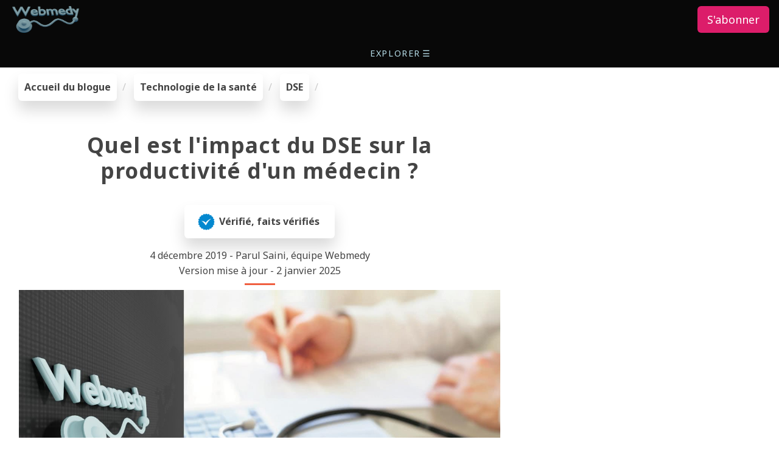

--- FILE ---
content_type: text/html
request_url: https://webmedy.com/blog/fr/how-EHRs-impact-physicians-productivity/
body_size: 30738
content:
<!doctype html> <html amp lang="fr"> <head> <meta charset="utf-8"/> <meta name="viewport" content="width=device-width,minimum-scale=1,initial-scale=1"> <link rel="alternate" hreflang="en" href="https://webmedy.com/blog/how-EHRs-impact-physicians-productivity/"/> <link rel="alternate" hreflang="hi" href="https://webmedy.com/blog/hi/how-EHRs-impact-physicians-productivity/"/> <link rel="alternate" hreflang="es" href="https://webmedy.com/blog/es/how-EHRs-impact-physicians-productivity/"/> <link rel="alternate" hreflang="zh" href="https://webmedy.com/blog/zh/how-EHRs-impact-physicians-productivity/"/> <link rel="alternate" hreflang="ar" href="https://webmedy.com/blog/ar/how-EHRs-impact-physicians-productivity/"/> <link rel="alternate" hreflang="pt" href="https://webmedy.com/blog/pt/how-EHRs-impact-physicians-productivity/"/> <link rel="alternate" hreflang="fr" href="https://webmedy.com/blog/fr/how-EHRs-impact-physicians-productivity/"/> <link rel="alternate" hreflang="ru" href="https://webmedy.com/blog/ru/how-EHRs-impact-physicians-productivity/"/> <link rel="alternate" hreflang="de" href="https://webmedy.com/blog/de/how-EHRs-impact-physicians-productivity/"/> <link rel="alternate" hreflang="id" href="https://webmedy.com/blog/id/how-EHRs-impact-physicians-productivity/"/> <link rel="alternate" hreflang="x-default" href="https://webmedy.com/blog/how-EHRs-impact-physicians-productivity/"/> <link rel="shortcut icon" href="/favicon.ico"/> <link rel="apple-touch-icon" href="/images/favicon-200x200.png"/> <link rel="apple-touch-icon-precomposed" sizes="76x76" href="/images/favicon-76x76.png"/> <link rel="apple-touch-icon-precomposed" sizes="114x114" href="/images/favicon-114x114.png"/> <link rel="apple-touch-icon-precomposed" sizes="120x120" href="/images/favicon-120x120.png"/> <link rel="apple-touch-icon-precomposed" sizes="144x144" href="/images/favicon-144x144.png"/> <link rel="apple-touch-icon-precomposed" sizes="152x152" href="/images/favicon-152x152.png"/> <link rel="preload" href="/images/webmedy-picks-round.svg" as="image"> <link rel="preload" href="/images/youtube-channel-sub.svg" as="image"> <link rel="preload" href="/images/webmedy.svg" as="image"> <link rel="preload" href="/images/ardinia.svg" as="image"> <link rel="preload" href="/images/bg_map.svg" as="image"> <link rel="canonical" href="https://webmedy.com/blog/fr/how-EHRs-impact-physicians-productivity/"/> <title>Quel est l&#39;impact du DSE sur la productivité d&#39;un médecin ?</title> <meta name="description" content="Quel est l&#39;impact du DSE sur la productivité d&#39;un médecin ?"/> <meta property="og:url" content="https://webmedy.com/blog/fr/how-EHRs-impact-physicians-productivity/"/> <meta property="og:title" content="Quel est l&#39;impact du DSE sur la productivité d&#39;un médecin ?"> <meta property="og:description" content="Quel est l&#39;impact du DSE sur la productivité d&#39;un médecin ?"> <meta property="og:image" content="https://webmedy.com/blog/fr/how-EHRs-impact-physicians-productivity/ehr-impact-productivity.jpg"> <meta property="og:locale" content="fr"> <meta property="og:type" content="website"> <meta property="og:site_name" content="Webmedy"> <meta name="twitter:url" content="https://webmedy.com/blog/fr/how-EHRs-impact-physicians-productivity/"/> <meta name="twitter:title" content="Quel est l&#39;impact du DSE sur la productivité d&#39;un médecin ?"> <meta name="twitter:description" content="Quel est l&#39;impact du DSE sur la productivité d&#39;un médecin ?"> <meta name="twitter:image" content="https://webmedy.com/blog/fr/how-EHRs-impact-physicians-productivity/ehr-impact-productivity.jpg"> <meta name="twitter:card" content="summary_large_image"> <script async src="https://cdn.ampproject.org/v0.js"></script> <style amp-boilerplate>body{-webkit-animation:-amp-start 8s steps(1,end) 0s 1 normal both;-moz-animation:-amp-start 8s steps(1,end) 0s 1 normal both;-ms-animation:-amp-start 8s steps(1,end) 0s 1 normal both;animation:-amp-start 8s steps(1,end) 0s 1 normal both}@-webkit-keyframes -amp-start{from{visibility:hidden}to{visibility:visible}}@-moz-keyframes -amp-start{from{visibility:hidden}to{visibility:visible}}@-ms-keyframes -amp-start{from{visibility:hidden}to{visibility:visible}}@-o-keyframes -amp-start{from{visibility:hidden}to{visibility:visible}}@keyframes -amp-start{from{visibility:hidden}to{visibility:visible}}</style><noscript><style amp-boilerplate>body{-webkit-animation:none;-moz-animation:none;-ms-animation:none;animation:none}</style></noscript> <script custom-element="amp-sidebar" src="https://cdn.ampproject.org/v0/amp-sidebar-0.1.js" async=""></script> <script custom-element="amp-accordion" src="https://cdn.ampproject.org/v0/amp-accordion-0.1.js" async=""></script> <script async custom-element="amp-position-observer" src="https://cdn.ampproject.org/v0/amp-position-observer-0.1.js"></script> <script async custom-element="amp-animation" src="https://cdn.ampproject.org/v0/amp-animation-0.1.js"></script> <script async custom-element="amp-social-share" src="https://cdn.ampproject.org/v0/amp-social-share-0.1.js"></script><script async custom-element="amp-carousel" src="https://cdn.ampproject.org/v0/amp-carousel-0.1.js"></script> <script async custom-element="amp-youtube" src="https://cdn.ampproject.org/v0/amp-youtube-0.1.js"></script><script async custom-element="amp-bind" src="https://cdn.ampproject.org/v0/amp-bind-0.1.js"></script> <script async custom-element="amp-geo" src="https://cdn.ampproject.org/v0/amp-geo-0.1.js"></script><script async custom-element="amp-ad" src="https://cdn.ampproject.org/v0/amp-ad-0.1.js"></script> <script async custom-element="amp-fx-collection" src="https://cdn.ampproject.org/v0/amp-fx-collection-0.1.js"></script> <script async custom-element="amp-mega-menu" src="https://cdn.ampproject.org/v0/amp-mega-menu-0.1.js"></script> <link rel="preconnect" href="https://fonts.googleapis.com"> <link rel="preconnect" href="https://fonts.gstatic.com" crossorigin> <link href="https://fonts.googleapis.com/css2?family=Noto+Sans:ital,wght@0,400;0,500;0,700;0,800;1,400;1,500;1,600;1,700&display=swap" rel="stylesheet"> <script type="application/ld+json">
    {
        "@context":"http://schema.org",
        "@type": "WebPage",
        "name": "Quel est l&#39;impact du DSE sur la productivité d&#39;un médecin ?",
        "description": "Quel est l&#39;impact du DSE sur la productivité d&#39;un médecin ?",
        "image": "https://webmedy.com/blog/fr/how-EHRs-impact-physicians-productivity/ehr-impact-productivity.jpg",
        "url": "https://webmedy.com/blog/fr/how-EHRs-impact-physicians-productivity/",
        "headline": "Quel est l&#39;impact du DSE sur la productivité d&#39;un médecin ?",
        "dateCreated": "2019-12-4",
        "datePublished": "2019-12-4",
        "dateModified": "2025-1-2",
        "inLanguage": "fr",
        "isFamilyFriendly": "true",
        "author": {
            "@type": "Person",
            "name": "Parul Saini, équipe Webmedy",
            "url": "https://webmedy.com"
        },
        "creator": {
            "@type": "Person",
            "name": "Webmedy Team",
            "url": "https://webmedy.com"
        },
        "publisher": {
            "@type": "Organization",
            "name": "Webmedy",
            "url": "https://webmedy.com",
            "logo": {
                "@type": "ImageObject",
                "url": "https://webmedy.com/images/webmedy-450.png",
                "width":"450",
                "height":"450"
            }
        },
        "copyrightHolder": {
            "@type": "Organization",
            "name": "Webmedy",
            "url": "https://webmedy.com",
            "logo": {
                "@type": "ImageObject",
                "url": "https://webmedy.com/images/webmedy-450.png",
                "width":"450",
                "height":"450"
            }
        },
        "copyrightYear": "2025",
        "mainEntityOfPage": "True",
        "keywords": "ehr,emr,dossier de santé électronique,productivité du médecin,dossier médical électronique,soins de santé,dossier de santé,dossier médical",
        "wordCount": "520"
    }
</script> <style amp-custom="">


/*----------------------------------------*/
/*  1.  BEGIN COMMON AMP CSS
/*----------------------------------------*/

html {
  font-family: 'Noto Sans',sans-serif;
  box-sizing: border-box;
  -ms-overflow-style: scrollbar;
}

*,
*::before,
*::after {
  box-sizing: inherit;
}

body {
  height: 100%;
  width: auto;
  margin: 0;
  padding: 0;
  background-color: #fff;
  color: #444;
  font-size: 16px;
  text-align: left;
  overflow-x: hidden;
  min-width: 315px;
  overflow-x: hidden;
  font-smooth: always;
  line-height: 1.6;
  letter-spacing: normal;
  -webkit-font-smoothing: antialiased;
}

.h1,h1 {
  font-size: 2.2rem;
  line-height: 1.2em;
}

.h2,h2 {
  font-size: 1.8rem;
  line-height: 40px;
}

.h3,h3 {
  font-size: 1.414rem;
  line-height: 2.0625;
}

.h4,h4 {
  font-size: 1.2rem;
  line-height: 1.6;
}

.h5,h5 {
  font-size: 1rem;
  line-height: 1.42857;
}

.h6,h6 {
  font-size: 17px;
  line-height: 1.11111;
}

h1,h2,h3,h4,h5,h6 {
  color: inherit;
  margin: 0;
  padding: 0;
  font-weight: 700;
  letter-spacing: 0.96px;
}

a {
  color: inherit;
  transition: all .5s ease;
  text-decoration: none;
}

a:hover {
  color: #c90553;
  text-decoration: none;
}

.aColorInherit {
    color: inherit;
}

.aColorInherit:hover {
   color: inherit;
   text-decoration: none;
}

.ampstart-nav-link {
    color: #b4dae5; 
}

.ampstart-nav-link:hover {
   color: #03C4EB;
   text-decoration: none;
}

.color-default {
  color: #555;
}

.color-orange {
  color: #f05f40;
}

.color-whitish {
  color: #e5e5e5;
}

.color-light {
  color: #FFFAFA;
}

.color-button {
color: #92c3d4;
}

.color-lightblue {
    color: #03C4EB;
}

.btn {
  transition: .5s ease;
  text-decoration: none;
}

.btn-lg {
  padding: 10px 16px;
  font-size: 18px;
  line-height: 1.3333333;
  border-radius: 6px;
}

.btn-pink {
  color: #fff;
  background-color: #dc1d6a;
  border-color: #dc1d6a;
}

.btn-pink:focus {
  color: #fff;
  background-color: #c90553;
  border-color: #c90553;
}

.btn-pink:hover {
  color: #fff;
  background-color: #c90553;
  border-color: #c90553;
}

.ready-btn {
  border-radius: 6px;
  color: #28282B;
  background-color: #92c3d4;
  border-color: #92c3d4;
  cursor: pointer;
  display: inline-block;
  font-weight: 600;
  margin-top: 10px;
  padding: 10px 20px;
  text-align: center;
  transition: all .4s ease 0s;
}

.ready-btn:hover {
  color: #fff;
  background-color: #c90553;
  border-color: #c90553;
}

.ready-btn:focus {
  color: #fff;
  background-color: #c90553;
  border-color: #c90553;
}

.whiteButton {
  border-radius: 6px;
  color: #444;
  background-color: #FFF;
  border-color: #92c3d4;
  cursor: pointer;
  display: inline-block;
  font-weight: 600;
  margin-top: 10px;
  padding: 10px 20px;
  text-align: center;
  transition: all .4s ease 0s;
}

.whiteButton:hover {
  color: #fff;
  background-color: #c90553;
  border-color: #c90553;
}

.whiteButton:focus {
  color: #fff;
  background-color: #c90553;
  border-color: #c90553;
}


.wColorButton {
  border-radius: 6px;
  color: #28282B;
  background-color: #b4dae5;
  border-color: #92c3d4;
  cursor: pointer;
  display: inline-block;
  font-weight: 600;
  margin-top: 10px;
  padding: 10px 20px;
  text-align: center;
  transition: all .4s ease 0s;
}

.wColorButton:hover {
  color: #fff;
  background-color: #c90553;
  border-color: #c90553;
}

.wColorButton:focus {
  color: #fff;
  background-color: #c90553;
  border-color: #c90553;
}



.white-back-btn {
  border-radius: 6px;
   color: #fff;
  background-color: #c90553;
  border-color: #c90553;
  cursor: pointer;
  display: inline-block;
  font-weight: 600;
  margin-top: 10px;
  padding: 10px 20px;
  text-align: center;
  transition: all .4s ease 0s;
}

.white-back-btn:hover {
    transform:translateX(10px);
}

.white-back-btn:focus {
  color: #fff;
  background-color: #c90553;
  border-color: #c90553;
}

.white-back-btn-highlighed {
  border-radius: 6px;
  color: #fff;
  background: #f05f40;
  cursor: default;
  display: inline-block;
  font-weight: 600;
  margin-top: 10px;
  padding: 10px 20px;
  text-align: center;
  transition: all .4s ease 0s;
}

.animatedX {
	transition: all .4s ease 0s;
	transform:translateX(10px);
}

.textLink {
   color: inherit;
   text-decoration: none;
}

.textLink:hover {
   color: dc1d6a;
   text-decoration: none;
}

.bottomstrip {
  font-size: 14px;
  color: #b4dae5;
  background-color: #080808;
}

.bottomstrip a {
  text-decoration: none;
  color: #b4dae5;
  font-size: 14px;
  cursor: pointer;
}

.bottomstrip a:hover {
  color: #f05f40;
}

hr {
  border-color: #f05f40;
  border-width: 3px;
  max-width: 50px;
  height: 0px; 
  border-bottom-style:none;
  border-left-width: 0px; 
  border-right-style:none;
  border-right-width: 0px;
  border-top-style: solid;
}

.hr-max {
  max-width: 100%;
}


img {
  max-width: 100%;
  height: auto;
  border-style: none;
}

.text-decoration-none {
  text-decoration: none;
}

.bold {
  font-weight: 700;
}

.caps {
  text-transform: uppercase;
  letter-spacing: .2em;
}

.small {
  font-size: 80%;
}

.left-align {
  text-align: left;
}

.center {
  text-align: center;
}

.right-align {
  text-align: right;
}

.justify {
  text-align: justify;
}

.nowrap {
  white-space: nowrap;
}

.list-style-none {
  list-style: none;
}

.list-reset {
  list-style: none;
  padding-left: 0;
}

.inline {
  display: inline;
}

.block {
  display: block;
}

.inline-block {
  display: inline-block;
}

.align-top {
  vertical-align: top;
}

.align-middle {
  vertical-align: middle;
}

.align-bottom {
  vertical-align: bottom;
}


/*----------------------------------------
 .End COMMON AMP CSS
----------------------------------------*/


/*----------------------------------------*/
/*  1.  BEGIN RESPONSOVE FROM BOOTSTRAP
/*----------------------------------------*/

.container {
  width: 100%;
  padding-right: 15px;
  padding-left: 15px;
  margin-right: auto;
  margin-left: auto;
}

@media (min-width: 576px) {
  .container {
    max-width: 540px;
  }
}

@media (min-width: 768px) {
  .container {
    max-width: 720px;
  }
}

@media (min-width: 992px) {
  .container {
    max-width: 960px;
  }
}

@media (min-width: 1200px) {
  .container {
    max-width: 1140px;
  }
}

.container-fluid {
  width: 100%;
  padding-right: 15px;
  padding-left: 15px;
  margin-right: auto;
  margin-left: auto;
}

.row {
  display: -ms-flexbox;
  display: flex;
  -ms-flex-wrap: wrap;
  flex-wrap: wrap;
  margin-right: -15px;
  margin-left: -15px;
}

.no-gutters {
  margin-right: 0;
  margin-left: 0;
}

.no-gutters > .col,
.no-gutters > [class*="col-"] {
  padding-right: 0;
  padding-left: 0;
}

.col-1, .col-2, .col-3, .col-4, .col-5, .col-6, .col-7, .col-8, .col-9, .col-10, .col-11, .col-12, .col,
.col-auto, .col-sm-1, .col-sm-2, .col-sm-3, .col-sm-4, .col-sm-5, .col-sm-6, .col-sm-7, .col-sm-8, .col-sm-9, .col-sm-10, .col-sm-11, .col-sm-12, .col-sm,
.col-sm-auto, .col-md-1, .col-md-2, .col-md-3, .col-md-4, .col-md-5, .col-md-6, .col-md-7, .col-md-8, .col-md-9, .col-md-10, .col-md-11, .col-md-12, .col-md,
.col-md-auto, .col-lg-1, .col-lg-2, .col-lg-3, .col-lg-4, .col-lg-5, .col-lg-6, .col-lg-7, .col-lg-8, .col-lg-9, .col-lg-10, .col-lg-11, .col-lg-12, .col-lg,
.col-lg-auto, .col-xl-1, .col-xl-2, .col-xl-3, .col-xl-4, .col-xl-5, .col-xl-6, .col-xl-7, .col-xl-8, .col-xl-9, .col-xl-10, .col-xl-11, .col-xl-12, .col-xl,
.col-xl-auto {
  position: relative;
  width: 100%;
  padding-right: 15px;
  padding-left: 15px;
}

.col {
  -ms-flex-preferred-size: 0;
  flex-basis: 0;
  -ms-flex-positive: 1;
  flex-grow: 1;
  max-width: 100%;
}

.col-auto {
  -ms-flex: 0 0 auto;
  flex: 0 0 auto;
  width: auto;
  max-width: 100%;
}

.col-1 {
  -ms-flex: 0 0 8.333333%;
  flex: 0 0 8.333333%;
  max-width: 8.333333%;
}

.col-2 {
  -ms-flex: 0 0 16.666667%;
  flex: 0 0 16.666667%;
  max-width: 16.666667%;
}

.col-3 {
  -ms-flex: 0 0 25%;
  flex: 0 0 25%;
  max-width: 25%;
}

.col-4 {
  -ms-flex: 0 0 33.333333%;
  flex: 0 0 33.333333%;
  max-width: 33.333333%;
}

.col-5 {
  -ms-flex: 0 0 41.666667%;
  flex: 0 0 41.666667%;
  max-width: 41.666667%;
}

.col-6 {
  -ms-flex: 0 0 50%;
  flex: 0 0 50%;
  max-width: 50%;
}

.col-7 {
  -ms-flex: 0 0 58.333333%;
  flex: 0 0 58.333333%;
  max-width: 58.333333%;
}

.col-8 {
  -ms-flex: 0 0 66.666667%;
  flex: 0 0 66.666667%;
  max-width: 66.666667%;
}

.col-9 {
  -ms-flex: 0 0 75%;
  flex: 0 0 75%;
  max-width: 75%;
}

.col-10 {
  -ms-flex: 0 0 83.333333%;
  flex: 0 0 83.333333%;
  max-width: 83.333333%;
}

.col-11 {
  -ms-flex: 0 0 91.666667%;
  flex: 0 0 91.666667%;
  max-width: 91.666667%;
}

.col-12 {
  -ms-flex: 0 0 100%;
  flex: 0 0 100%;
  max-width: 100%;
}

@media (min-width: 576px) {
  .col-sm {
    -ms-flex-preferred-size: 0;
    flex-basis: 0;
    -ms-flex-positive: 1;
    flex-grow: 1;
    max-width: 100%;
  }
  .col-sm-auto {
    -ms-flex: 0 0 auto;
    flex: 0 0 auto;
    width: auto;
    max-width: 100%;
  }
  .col-sm-1 {
    -ms-flex: 0 0 8.333333%;
    flex: 0 0 8.333333%;
    max-width: 8.333333%;
  }
  .col-sm-2 {
    -ms-flex: 0 0 16.666667%;
    flex: 0 0 16.666667%;
    max-width: 16.666667%;
  }
  .col-sm-3 {
    -ms-flex: 0 0 25%;
    flex: 0 0 25%;
    max-width: 25%;
  }
  .col-sm-4 {
    -ms-flex: 0 0 33.333333%;
    flex: 0 0 33.333333%;
    max-width: 33.333333%;
  }
  .col-sm-5 {
    -ms-flex: 0 0 41.666667%;
    flex: 0 0 41.666667%;
    max-width: 41.666667%;
  }
  .col-sm-6 {
    -ms-flex: 0 0 50%;
    flex: 0 0 50%;
    max-width: 50%;
  }
  .col-sm-7 {
    -ms-flex: 0 0 58.333333%;
    flex: 0 0 58.333333%;
    max-width: 58.333333%;
  }
  .col-sm-8 {
    -ms-flex: 0 0 66.666667%;
    flex: 0 0 66.666667%;
    max-width: 66.666667%;
  }
  .col-sm-9 {
    -ms-flex: 0 0 75%;
    flex: 0 0 75%;
    max-width: 75%;
  }
  .col-sm-10 {
    -ms-flex: 0 0 83.333333%;
    flex: 0 0 83.333333%;
    max-width: 83.333333%;
  }
  .col-sm-11 {
    -ms-flex: 0 0 91.666667%;
    flex: 0 0 91.666667%;
    max-width: 91.666667%;
  }
  .col-sm-12 {
    -ms-flex: 0 0 100%;
    flex: 0 0 100%;
    max-width: 100%;
  }

}

@media (min-width: 768px) {
  .col-md {
    -ms-flex-preferred-size: 0;
    flex-basis: 0;
    -ms-flex-positive: 1;
    flex-grow: 1;
    max-width: 100%;
  }
  .col-md-auto {
    -ms-flex: 0 0 auto;
    flex: 0 0 auto;
    width: auto;
    max-width: 100%;
  }
  .col-md-1 {
    -ms-flex: 0 0 8.333333%;
    flex: 0 0 8.333333%;
    max-width: 8.333333%;
  }
  .col-md-2 {
    -ms-flex: 0 0 16.666667%;
    flex: 0 0 16.666667%;
    max-width: 16.666667%;
  }
  .col-md-3 {
    -ms-flex: 0 0 25%;
    flex: 0 0 25%;
    max-width: 25%;
  }
  .col-md-4 {
    -ms-flex: 0 0 33.333333%;
    flex: 0 0 33.333333%;
    max-width: 33.333333%;
  }
  .col-md-5 {
    -ms-flex: 0 0 41.666667%;
    flex: 0 0 41.666667%;
    max-width: 41.666667%;
  }
  .col-md-6 {
    -ms-flex: 0 0 50%;
    flex: 0 0 50%;
    max-width: 50%;
  }
  .col-md-7 {
    -ms-flex: 0 0 58.333333%;
    flex: 0 0 58.333333%;
    max-width: 58.333333%;
  }
  .col-md-8 {
    -ms-flex: 0 0 66.666667%;
    flex: 0 0 66.666667%;
    max-width: 66.666667%;
  }
  .col-md-9 {
    -ms-flex: 0 0 75%;
    flex: 0 0 75%;
    max-width: 75%;
  }
  .col-md-10 {
    -ms-flex: 0 0 83.333333%;
    flex: 0 0 83.333333%;
    max-width: 83.333333%;
  }
  .col-md-11 {
    -ms-flex: 0 0 91.666667%;
    flex: 0 0 91.666667%;
    max-width: 91.666667%;
  }
  .col-md-12 {
    -ms-flex: 0 0 100%;
    flex: 0 0 100%;
    max-width: 100%;
  }
}

@media (min-width: 992px) {
  .col-lg {
    -ms-flex-preferred-size: 0;
    flex-basis: 0;
    -ms-flex-positive: 1;
    flex-grow: 1;
    max-width: 100%;
  }
  .col-lg-auto {
    -ms-flex: 0 0 auto;
    flex: 0 0 auto;
    width: auto;
    max-width: 100%;
  }
  .col-lg-1 {
    -ms-flex: 0 0 8.333333%;
    flex: 0 0 8.333333%;
    max-width: 8.333333%;
  }
  .col-lg-2 {
    -ms-flex: 0 0 16.666667%;
    flex: 0 0 16.666667%;
    max-width: 16.666667%;
  }
  .col-lg-3 {
    -ms-flex: 0 0 25%;
    flex: 0 0 25%;
    max-width: 25%;
  }
  .col-lg-4 {
    -ms-flex: 0 0 33.333333%;
    flex: 0 0 33.333333%;
    max-width: 33.333333%;
  }
  .col-lg-5 {
    -ms-flex: 0 0 41.666667%;
    flex: 0 0 41.666667%;
    max-width: 41.666667%;
  }
  .col-lg-6 {
    -ms-flex: 0 0 50%;
    flex: 0 0 50%;
    max-width: 50%;
  }
  .col-lg-7 {
    -ms-flex: 0 0 58.333333%;
    flex: 0 0 58.333333%;
    max-width: 58.333333%;
  }
  .col-lg-8 {
    -ms-flex: 0 0 66.666667%;
    flex: 0 0 66.666667%;
    max-width: 66.666667%;
  }
  .col-lg-9 {
    -ms-flex: 0 0 75%;
    flex: 0 0 75%;
    max-width: 75%;
  }
  .col-lg-10 {
    -ms-flex: 0 0 83.333333%;
    flex: 0 0 83.333333%;
    max-width: 83.333333%;
  }
  .col-lg-11 {
    -ms-flex: 0 0 91.666667%;
    flex: 0 0 91.666667%;
    max-width: 91.666667%;
  }
  .col-lg-12 {
    -ms-flex: 0 0 100%;
    flex: 0 0 100%;
    max-width: 100%;
  }

}

@media (min-width: 1200px) {
  .col-xl {
    -ms-flex-preferred-size: 0;
    flex-basis: 0;
    -ms-flex-positive: 1;
    flex-grow: 1;
    max-width: 100%;
  }
  .col-xl-auto {
    -ms-flex: 0 0 auto;
    flex: 0 0 auto;
    width: auto;
    max-width: 100%;
  }
  .col-xl-1 {
    -ms-flex: 0 0 8.333333%;
    flex: 0 0 8.333333%;
    max-width: 8.333333%;
  }
  .col-xl-2 {
    -ms-flex: 0 0 16.666667%;
    flex: 0 0 16.666667%;
    max-width: 16.666667%;
  }
  .col-xl-3 {
    -ms-flex: 0 0 25%;
    flex: 0 0 25%;
    max-width: 25%;
  }
  .col-xl-4 {
    -ms-flex: 0 0 33.333333%;
    flex: 0 0 33.333333%;
    max-width: 33.333333%;
  }
  .col-xl-5 {
    -ms-flex: 0 0 41.666667%;
    flex: 0 0 41.666667%;
    max-width: 41.666667%;
  }
  .col-xl-6 {
    -ms-flex: 0 0 50%;
    flex: 0 0 50%;
    max-width: 50%;
  }
  .col-xl-7 {
    -ms-flex: 0 0 58.333333%;
    flex: 0 0 58.333333%;
    max-width: 58.333333%;
  }
  .col-xl-8 {
    -ms-flex: 0 0 66.666667%;
    flex: 0 0 66.666667%;
    max-width: 66.666667%;
  }
  .col-xl-9 {
    -ms-flex: 0 0 75%;
    flex: 0 0 75%;
    max-width: 75%;
  }
  .col-xl-10 {
    -ms-flex: 0 0 83.333333%;
    flex: 0 0 83.333333%;
    max-width: 83.333333%;
  }
  .col-xl-11 {
    -ms-flex: 0 0 91.666667%;
    flex: 0 0 91.666667%;
    max-width: 91.666667%;
  }
  .col-xl-12 {
    -ms-flex: 0 0 100%;
    flex: 0 0 100%;
    max-width: 100%;
  }

}

/*----------------------------------------*/
/*  1.  END RESPONSOVE FROM BOOTSTRAP
/*----------------------------------------*/

header,nav,section {
  display: block;
}

b,strong {
  font-weight: inherit;
  font-weight: bolder;
}


svg:not(:root) {
  overflow: hidden;
}

button {
  overflow: visible;
  text-transform: none;
}

[hidden] {
  display: none;
}


.m0 {
  margin: 0;
}

.m2 {
  margin: 1rem;
}

.mr2 {
  margin-right: 1rem;
}


.mx-auto {
  margin-left: auto;
}

.mx-auto {
  margin-right: auto;
}

.my-auto {
    margin-top: auto;
    margin-bottom: auto;
}

.p0 {
  padding: 0;
}

.pt2 {
padding-top: 1rem;
}

.p2 {
    padding: 1rem;
}

.pr2 {
  padding-right: 1rem;
}

.pl2 {
  padding-left: 1rem;
}

.px3 {
  padding-left: 1.5rem;
  padding-right: 1.5rem;
}



.pr4 {
  padding-right: 2.5rem;
}



.flex {
  display: -ms-flexbox;
  display: flex;
}

@media (min-width:40.06rem) {
  .sm-flex {
    display: -ms-flexbox;
    display: flex;
  }
}

@media (min-width:52.06rem) {
  .md-flex {
    display: -ms-flexbox;
    display: flex;
  }
}

@media (min-width:64.06rem) {
  .lg-flex {
    display: -ms-flexbox;
    display: flex;
  }
}


.items-stretch {
  -ms-flex-align: stretch;
  align-items: stretch
}


.items-start {
  -ms-flex-align: start;
  align-items: flex-start;
}

.items-end {
  -ms-flex-align: end;
  align-items: flex-end;
}

.items-center {
  -ms-flex-align: center;
  align-items: center;
}

.justify-start {
  -ms-flex-pack: start;
  justify-content: flex-start;
}

.justify-end {
  -ms-flex-pack: end;
  justify-content: flex-end;
}

.justify-center {
  -ms-flex-pack: center;
  justify-content: center;
}

.content-start {
  -ms-flex-line-pack: start;
  align-content: flex-start;
}

.content-end {
  -ms-flex-line-pack: end;
  align-content: flex-end;
}

.content-center {
  -ms-flex-line-pack: center;
  align-content: center;
}


.flex-wrap {
  -ms-flex-wrap: wrap;
  flex-wrap: wrap
}

.flex-column {
  -ms-flex-direction: column;
  flex-direction: column
}


.flex-auto {
  -ms-flex: 1 1 auto;
  flex: 1 1 auto;
  min-width: 0;
  min-height: 0;
}

.flex-none {
  -ms-flex: none;
  flex: none;
}

.relative {
  position: relative;
}

.fixed {
  position: fixed;
}

.top-0 {
  top: 0;
}

.right-0 {
  right: 0;
}

.left-0 {
  left: 0;
}

.hide {
  position: absolute;
  height: 1px;
  width: 1px;
  overflow: hidden;
  clip: rect(1px,1px,1px,1px);
}

/*
@media (max-width:40rem) {
  .xs-hide {
    display: none;
  }
}

@media (min-width:40.06rem) and (max-width:52rem) {
  .sm-hide {
    display: none;
  }
}

@media (min-width:52.06rem) and (max-width:64rem) {
  .md-hide {
    display: none;
  }
}

@media (min-width:64.06rem) {
  .lg-hide {
    display: none;
  }
}
*/

@media (max-width:575px) {
  .xs-hide {
    display: none;
  }
}

@media (min-width:576px) and (max-width:767px) {
  .sm-hide {
    display: none;
  }
}

@media (min-width:768px) and (max-width:991px) {
  .md-hide {
    display: none;
  }
}

@media (min-width:992px) {
  .lg-hide {
    display: none;
  }
}

.display-none {
  display: none;
}

* {
  box-sizing: border-box;
}

p {
  padding: 0;
  margin: 0;
}



.ampstart-title-sm {
  font-size: 1rem;
  line-height: 2.0625;
  letter-spacing: .06rem;
}

.ampstart-label {
  font-size: 1rem;
  color: #4f4f4f;
  line-height: 1.42857;
  letter-spacing: .06rem;
}

.ampstart-label {
  text-transform: uppercase;
}

.ampstart-dropdown {
  min-width: 200px;
}

.ampstart-dropdown>section>header {
  background-color: #fff;
  border: 0;
  color: #021425;
}

.ampstart-dropdown>section>header:after {
  display: inline-block;
  content: "+";
  padding: 0 0 0 1.5rem;
  color: #808992;
}

.ampstart-dropdown>[expanded]>header:after {
  content: "Ã¢â‚¬â€œ";
}

.ampstart-dropdown-item {
  background-color: #fff;
  color: #808992;
  opacity: .9;
}

.ampstart-dropdown-item:active,.ampstart-dropdown-item:hover {
  opacity: 1;
}

@keyframes a {
  to {
    opacity: 1;
  }
}

_:-ms-lang(x) {
  opacity: 1;
}

_:-ms-lang(x) {
  color: transparent;
}

_:-ms-lang(x) {
  color: transparent;
}

_:-ms-lang(x) {
  color: transparent;
}

.ampstart-headerbar {
  background-color: #fff;
  z-index: 99;
  box-shadow: 0 0 5px 2px rgba(0,0,0,.1);
}

.ampstart-headerbar+:not(amp-sidebar),.ampstart-headerbar+amp-sidebar+* {
  margin-top: 3.5rem;
}

.ampstart-headerbar-nav .ampstart-nav-item {
  padding: 0 1rem;
  background: 0 0;
  opacity: .8;
}

.ampstart-headerbar-nav {
  line-height: 3.5rem;
}

.ampstart-nav-item:active,.ampstart-nav-item:focus,.ampstart-nav-item:hover {
  opacity: 1;
}

.ampstart-navbar-trigger:focus {
  outline: 0;
}

.ampstart-nav a,.ampstart-navbar-trigger {
  cursor: pointer;
  text-decoration: none;
}

.ampstart-nav .ampstart-label {
  color: inherit;
}

.ampstart-navbar-trigger {
  line-height: 3.5rem;
  font-size: 1.625rem;
}

.ampstart-headerbar-nav {
  -ms-flex: 1;
  flex: 1;
}

.ampstart-nav-dropdown {
  min-width: 200px;
}

.ampstart-nav-dropdown amp-accordion header {
  background-color: #fff;
  border: none;
}

.ampstart-nav-dropdown amp-accordion ul {
  background-color: #fff;
}

.ampstart-nav-dropdown .ampstart-dropdown-item,.ampstart-nav-dropdown .ampstart-dropdown>section>header {
  background-color: #fff;
  color: #021425;
}

.ampstart-nav-dropdown .ampstart-dropdown-item {
  color: #808992;
}

.ampstart-sidebar {
  background-color: #fff;
  color: #021425;
  min-width: 300px;
  width: 300px;
}

.ampstart-sidebar-header {
  line-height: 3.5rem;
  min-height: 3.5rem;
}

.ampstart-sidebar .ampstart-dropdown header,.ampstart-sidebar .ampstart-dropdown-item,.ampstart-sidebar .ampstart-nav-item {
  margin: 0 0 2.5rem;
}

.ampstart-sidebar .ampstart-nav-dropdown {
  margin: 0;
}

.ampstart-sidebar .ampstart-navbar-trigger {
  line-height: inherit;
}

.ampstart-navbar-trigger svg {
  pointer-events: none;
}

.ampstart-title-lg {
  font-size: 2.8125rem;
  line-height: 1.11111;
  letter-spacing: normal;
}

.ampstart-title-md {
  font-size: 2.5rem;
  line-height: 2.0625;
  letter-spacing: normal;
}


.ampstart-headerbar {
  background: #fff;
  color: #021425;
  padding-right: 1rem;
}

.ampstart-headerbar-nav {
  -ms-flex: none;
  flex: none;
}

@media (min-width:52.06rem) {
  .ampstart-headerbar-nav {
    -ms-flex: 1;
    flex: 1;
  }

  .ampstart-headerbar-fixed-link {
    margin-right: 1rem;
  }
}

.ampstart-headerbar-nav>ul {
  text-align: right;
  float: right;
}

.ampstart-headerbar-title {
  font: 700 1.125rem/1.6 'Roboto',sans-serif;
}

.ampstart-navbar-trigger {
  font-size: 1.5rem;
}

.ampstart-sidebar .ampstart-nav-dropdown section header {
  height: 0;
  width: 0;
  margin: 0;
}

.ampstart-headerbar .ampstart-nav-dropdown {
  display: none;
}

.ampstart-nav-item {
  text-transform: uppercase;
  letter-spacing: .1rem;
}

.land-see-sidebar-nav-item {
  color: #021425;
  text-transform: capitalize;
  letter-spacing: .6px;
  line-height: 2.0625;
}

.ampstart-dropdown-item {
  font: 400 .9375rem/2.5rem 'Roboto',sans-serif;
  text-transform: uppercase;
  letter-spacing: normal;
}

.ampstart-sidebar .ampstart-dropdown-item {
  margin-bottom: 0;
}

.ampstart-nav-dropdown {
  padding-bottom: .75rem;
}

.ampstart-nav-dropdown .ampstart-dropdown-item,.ampstart-nav-dropdown amp-accordion ul,.ampstart-sidebar {
  background-color: #181818;
}

.ampstart-sidebar-nav>ul>li:first-child {
  margin-bottom: 0;
}

.ampstart-dropdown-items>li:last-child {
  margin-bottom: 1rem;
}

.ampstart-label {
  line-height: 2.0625;
}

.ampstart-sidebar .ampstart-dropdown-items:after {
  content: "";
  display: inline-block;
  position: absolute;
  bottom: 0;
  left: 0;
  right: 0;
  height: 1px;
  background: #ffffff;
}

.ampstart-sidebar .ampstart-sidebar-nav:after {
  content: "";
  height: 100px;
  width: 100%;
  position: absolute;
  left: 0;
  background-color: #181818;
}

.ampstart-sidebar .ampstart-nav-item {
  margin: 0 0 .5rem;
}

.ampstart-sidebar .ampstart-nav-dropdown .ampstart-dropdown-item {
  color: #021425;
}


.menuTopNavItem {
  background-color: transparent;
  font-size: .9rem;
  padding: 12px;
  border: none;
  color: #b4dae5; 
  cursor: pointer;
  text-transform: uppercase;
  letter-spacing: .1rem;
}

.scrollMenuItem {
  background-color: transparent;
  font-size: .9rem;
  padding: 10px;
  border: none;
  color: #b4dae5; 
  cursor: pointer;
   letter-spacing: .1rem;
}


.dropdown {
  position: relative;
  display: inline-block;
}

.dropdown-content {
  display: none;
  text-align: left;
  position: absolute;
  background-color: #f1f1f1;
  min-width: 160px;
  box-shadow: 0px 8px 16px 0px rgba(0,0,0,0.2);
  z-index: 100;
}

.dropdown-content a {
  color: black;
  padding: 5px;
  text-decoration: none;
  display: block;
}

.dropdown-content a:hover {
  background-color: #ddd;
}

.dropdown:hover .dropdown-content {
  display: block;
}

.dropdown:hover .menuTopNavItem {
  color: #f05f40;
  transition: all .5s ease;
}

.dropdown:hover .scrollMenuItem {
  color: #f05f40;
  transition: all .5s ease;
}

.visShow {
    display: block;
    visibility: visible;
}

.visHide {
    display: none;
    visibility: hidden;
}

.caret {
  display: inline-block;
  width: 0;
  height: 0;
  margin-left: 2px;
  vertical-align: middle;
  border-top: 4px dashed;
  border-top: 4px solid \9;
  border-right: 4px solid transparent;
  border-left: 4px solid transparent;
}

.scrollToTop {
   color: #fff;
  font-size: 16px;
  width: 50px;
  height: 50px;
  border-radius: 50%;
  border: none;
  outline: none;
  background: #92c3d4;
  z-index: 9999;
  bottom: 15px;
  left: 15px;
  position: fixed;
  opacity: 0;
  visibility: hidden;
  transform: rotate(90deg);
    
}

.slide>amp-img img{-o-object-fit:cover;object-fit:cover}



.travel-featured-heading {
  letter-spacing: none;
}

.travel-featured-grid,.travel-featured-tile {
  margin: 2px;
}

.travel-featured-tile-heading {
  letter-spacing: .1em;
}



.travel-featured-tile:focus,.travel-featured-tile:hover {
  z-index: 1;
}


.travel-featured-tile amp-img {
  transition: transform .5s ease-out,box-shadow .5s ease-out;
}


.travel-featured-tile img {
  transition: transform 2s ease-out;
  transform-origin: 50% 66%;
}


.travel-featured-tile:focus amp-img,.travel-featured-tile:hover amp-img {
  box-shadow: 0 .6rem 2rem rgba(50,58,67,.4);
  transform: scale(1.05);
}


.travel-featured-tile:focus img,.travel-featured-tile:hover img {
  transform: scale(1.3);
}

.travel-featured-tile .travel-featured-overlay {
  color: #fff;
  transition: transform 2s ease-out;
}

.travel-featured-tile:hover .travel-featured-overlay {
  transform: translateY(1rem)
}


.travel-featured-tile amp-img:after {
  content: "";
  display: block;
  position: absolute;
  top: 0;
  left: 0;
  width: 100%;
  padding-bottom: 75%;
  opacity: .9;
  background-image: linear-gradient(180deg,currentColor 0,transparent);
}

.travel-featured-tile .ad-amp-img:after {
  background-image: none;
}



@media (min-width:40.06rem) {
  .travel-featured-grid,.travel-featured-tile {
    margin: 4px;
  }
}

@media (min-width:52.06rem) {
  .travel-featured:after {
    content: "";
    position: absolute;
    width: 100%;
    z-index: -1;
    bottom: 0;
    left: 0;
    right: 0;
    height: 112px;
    margin-bottom: -8px;
    background-color: #8b58e3;
  }

  .travel-featured-grid,.travel-featured-tile {
    margin: 6px;
  }
}

@media (min-width:72.06rem) {
  .travel-featured-grid,.travel-featured-tile {
    margin: 8px;
  }
}

.travel-featured-color-blue,.travel-featured-color-blue:visited {
  color: #1b65d6;
}

.travel-featured-color-cyan,.travel-featured-color-cyan:visited {
  color: #91b2c0;
}

.travel-featured-color-orange,.travel-featured-color-orange:visited {
  color: #e2a367;
}

.travel-featured-color-purple,.travel-featured-color-purple:visited {
  color: #281a5f;
}

.travel-featured-color-cornflower,.travel-featured-color-cornflower:visited {
  color: #477bad;
}

.travel-featured-color-cornflower:hover {
   color: #477bad;
   text-decoration: none;
}

.travel-featured-color-black,.travel-featured-color-black:visited {
  color: #000000;
}

.travel-featured-color-black:hover {
   color: #000000;
   text-decoration: none;
}


.travel-featured-color-teal,.travel-featured-color-teal:visited {
  color: #13a3c4;
}


.clearfix:after,.clearfix:before {
  content: " ";
  display: table
}

.clearfix:after {
  clear: both
}

.play-btn {
  width: 94px;
  height: 94px;
  background: radial-gradient(#f82249 50%, rgba(101, 111, 150, 0.15) 52%);
  border-radius: 50%;
  display: block;
  position: relative;
  overflow: hidden;
}

.play-btn::after {
  content: '';
  position: absolute;
  left: 50%;
  top: 50%;
  -webkit-transform: translateX(-40%) translateY(-50%);
  transform: translateX(-40%) translateY(-50%);
  width: 0;
  height: 0;
  border-top: 10px solid transparent;
  border-bottom: 10px solid transparent;
  border-left: 15px solid #fff;
  z-index: 100;
  transition: all 400ms cubic-bezier(0.55, 0.055, 0.675, 0.19);
}

.play-btn:before {
  content: '';
  position: absolute;
  width: 120px;
  height: 120px;
  -webkit-animation-delay: 0s;
  animation-delay: 0s;
  -webkit-animation: pulsate-btn 2s;
  animation: pulsate-btn 2s;
  -webkit-animation-direction: forwards;
  animation-direction: forwards;
  -webkit-animation-iteration-count: infinite;
  animation-iteration-count: infinite;
  -webkit-animation-timing-function: steps;
  animation-timing-function: steps;
  opacity: 1;
  border-radius: 50%;
  border: 2px solid rgba(163, 163, 163, 0.4);
  top: -15%;
  left: -15%;
  background: rgba(198, 16, 0, 0);
}

.play-btn:hover::after {
  border-left: 15px solid #f82249;
  -webkit-transform: scale(20);
  transform: scale(20);
}

.play-btn:hover::before {
  content: '';
  position: absolute;
  left: 50%;
  top: 50%;
  -webkit-transform: translateX(-40%) translateY(-50%);
  transform: translateX(-40%) translateY(-50%);
  width: 0;
  height: 0;
  border: none;
  border-top: 10px solid transparent;
  border-bottom: 10px solid transparent;
  border-left: 15px solid #fff;
  z-index: 200;
  -webkit-animation: none;
  animation: none;
  border-radius: 0;
}

.breadcrumb {
  margin-bottom: 20px;
  list-style: none;
  border-radius: 4px;
}
.breadcrumb > li {
  display: inline-block;
  
}

.breadcrumb > li + li:before {
  padding: 0 5px;
  color: #ccc;
  content: "/\00a0";
}

.breadcrumb > .active {
  color: #777;
}

.testimonials-area {
  height: auto;
  width: 100%;
}

.testi-inner {
  position: relative;
  width: 100%;
  height: auto;
  z-index: 1;
}

.testi-overly {
  background: rgba(0, 0, 0, 0.7) none repeat scroll 0 0;
  height: 100%;
  left: 0;
  position: absolute;
  top: 0;
  width: 100%;
  z-index: -1;
}

    /* Styles for the selector based tabs */
    amp-selector[role=tablist].tabs-with-selector {
        display: flex;
    }
    amp-selector[role=tablist].tabs-with-selector [role=tab][selected] {
        outline: none;
        /* custom styling, feel free to change */
        color: #f05f40;
    }
    amp-selector[role=tablist].tabs-with-selector {
        display: flex;
    }
    amp-selector[role=tablist].tabs-with-selector [role=tab] {
      /* custom styling, feel free to change */
      width: 100%;
      text-align: center;
      font-size: 18px;
      padding: .5rem;
    }
    amp-selector.tabpanels [role=tabpanel] {
      display: none;
      /* custom styling, feel free to change */
      padding: 2rem;
    }
    amp-selector.tabpanels [role=tabpanel][selected] {
      outline: none;
      display: block;
    }

.faqSectionHead {
    background-color: #e3eff6;
}

.customList {
    background-color: #e3eff6;
    border: 1px solid #ddd;
    text-align: left;
}

.carousel-ad .amp-carousel-button { display: none; }

.wColor { color: #b4dae5; }
 
.linkColor { color: #36647f; }

 .defColor { color: #444; }
 
 .arrowText { 
 	color: #444;
 }
  
  .scrollmenu {
  overflow: auto;
  white-space: nowrap;
}

.scrollmenu a {
  display: inline-block;
  text-align: center;
  padding: 10px;
}

.lang-align-right {
text-align: right;
}
.lang-align-left {
text-align: left;
}

.lang-align {

	text-align: left;
}

.linkToRight:hover {
    color: #c90553; /* Change to any color you prefer on hover */
    transform: translateX(10px); /* Move 10px to the right on hover */
}

.linkToLeft {
	color: #444;
	text-decoration: none;
	transition: color 0.3s, transform 0.3s; /* Smooth transition for color and position */
}

.linkToLeft:hover {
    color: #c90553; /* Change to any color you prefer on hover */
    transform: translateX(-10px); /* Move 10px to the right on hover */
}
    
.shadowBox {
    box-shadow: 0 15px 25px 0 rgba(0, 0, 0, .15);
}

.shadowTransform {
    box-shadow: 0 15px 25px 0 rgba(0, 0, 0, .15);
    transition: box-shadow .3s ease-in-out, transform .3s ease-in-out;
}

.shadowTransform:hover{
	box-shadow:0 5px 10px 0 rgba(0,0,0,.1);
	transform:translateY(-.125em);
}

.arrow-link-right {
        display: inline-flex;
        align-items: center;
        text-decoration: none;
        color: #c90553;
        font-size: 24px;
        font-weight: bold;
        transition: color 0.3s, transform 0.3s; /* Smooth transition for color and position */
 }

    .arrow-link-right:hover {
       color: #c90553;
        transform: translateX(10px); /* Move 10px to the right on hover */
    }

    .arrow-link-right svg {
        width: 40px;
        height: 40px;
    }

     .arrow-link-left {
        display: inline-flex;
        align-items: center;
        text-decoration: none;
        color: #c90553;
        font-size: 24px;
        font-weight: bold;
        transition: color 0.3s, transform 0.3s; /* Smooth transition for color and position */
    }

    .arrow-link-left:hover {
        color: #c90553;
        transform: translateX(-10px); /* Move 10px to the right on hover */
    }

    .arrow-link-left svg {
        width: 40px;
        height: 40px;
    }




    .menu-header {
      display: flex;
      align-items: center;
      justify-content: space-between;
      background-color: #080808;
      padding: 0.5em 1em;
      color: white;
    }
    
    .hamburger {
      display: block;
      font-size: 1rem;
      cursor: pointer;
      background: none;
      border: none;
      color: white;
    }

    .header-right {
      display: flex;
      align-items: center;
    }


    
.mega-menu {
      background-color: white;
    }

 .mega-menu nav {
      background-color: #080808;
       text-align: center;
    }

.mega-menu .menu-item[open] > .mainMenuItemHead {
      color: #FFF;
      
    }
.mega-menu .menu-item[open] > .mainMenuItemDropDown {
      background-color: white;
      border: 1px solid #ccc;
      box-shadow:0 10px 25px 0 rgba(0,0,0,.2);
      left: 10px;
      right: 10px;
      width: auto;
      max-height: 80vh;
      overflow-x: hidden;
      overflow-y: auto;
    }

	.mainMenuItemHead  {
		  background-color: transparent;
		  font-size: .9rem;
		  padding: 12px;
		  border: none;
		  color: #b4dae5; 
		  cursor: pointer;
		  letter-spacing: .1rem;  
		  transition: all .4s ease 0s;  
		  text-transform: uppercase;	
	}
	
	
  
	.mainMenuItemHead:hover {
		color: #FFF; 
	}
 
    #mainMenuSideBar {
      background-color: #333;
      color: white;
      width: 300px;
      padding: 10px;
    }
    .close-sidebar {
      display: block;
      margin-left: auto;
      margin-bottom: 10px; /* Adjust bottom margin */
      background: none;
      border: none;
      color: white;
      font-size: 24px;
      cursor: pointer;
    }
    .close-sidebar:hover {
      transform:translateX(10px);
      transition:transform .3s ease;
    }

    #mainMenuSideBar ul {
      padding: 0;
      list-style: none;
      margin: 0;
    }
    #mainMenuSideBarAccordion section {
      border-bottom: 1px solid #444;
      color: white;
    }
    #mainMenuSideBarAccordion section > h4 {
      margin: 0;
      padding: 10px;
      background-color: #444;
      cursor: pointer;
      position: relative;
    }
    #mainMenuSideBarAccordion section[expanded] > h4 {
      background-color: #555;
    }
    #mainMenuSideBarAccordion section > h4::after {
      content: "►";
      position: absolute;
      right: 10px;
      font-size: 16px;
    }
    #mainMenuSideBarAccordion section[expanded] > h4::after {
      content: "▼";
    }
    #mainMenuSideBarAccordion section > div {
      padding: 10px;
      background-color: #333;
    }
    .submenu {
      padding-left: 20px;
    }
    
.tip-container {

  margin: 20px;
  border-color: #f05f40;
  border-width: 3px;
  border-bottom-style:none;
  border-left-width: 0px; 
  border-right-style:none;
  border-right-width: 0px;
  border-top-style: solid;
  background-color: #f7f7f7;
  max-width: 700px;
  margin-left: auto;
  margin-right: auto;
}
    
    .tip-icon {
      width: 24px;
      height: 24px;
      color: #007bff; /* Change this color as needed */
      vertical-align: middle;
    }
    
    .tip-icon-text {
   		 margin-left: 3px;
   		 font-weight: bold;
    }  
    
    .divider {
  height: 2px;
  width: 80%;
  background: blue;
  background: linear-gradient(90deg, hsl(0, 0%, 20%), hsl(0, 0%, 70%), hsl(0, 0%, 20%));
}



// default is US

.amp-geo-pending .in-store {
  display: none;
}

.amp-geo-pending .gb-store {
  display: none;
}
.amp-geo-pending .ca-store {
  display: none;
}

.amp-geo-pending .au-store {
  display: none;
}
.amp-geo-pending .de-store {
  display: none;
}
.amp-geo-pending .es-store {
  display: none;
}
.amp-geo-pending .fr-store {
  display: none;
}
.amp-geo-pending .sa-store {
  display: none;
}

// US
.amp-iso-country-us .us-store {
  display: block;
}

.amp-iso-country-us .in-store {
  display: none;
}

.amp-iso-country-us .gb-store {
  display: none;
}

.amp-iso-country-us .ca-store {
  display: none;
}
.amp-iso-country-us .au-store {
  display: none;
}
.amp-iso-country-us .de-store {
  display: none;
}
.amp-iso-country-us .es-store {
  display: none;
}
.amp-iso-country-us .fr-store {
  display: none;
}
.amp-iso-country-us .sa-store {
  display: none;
}

// IN
.amp-iso-country-in .in-store {
  display: block;
}

.amp-iso-country-in .us-store {
  display: none;
}

.amp-iso-country-in .gb-store {
  display: none;
}

.amp-iso-country-in .ca-store {
  display: none;
}

.amp-iso-country-in .au-store {
  display: none;
}
.amp-iso-country-in .de-store {
  display: none;
}
.amp-iso-country-in .es-store {
  display: none;
}
.amp-iso-country-in .fr-store {
  display: none;
}
.amp-iso-country-in .sa-store {
  display: none;
}

// GB
.amp-iso-country-gb .gb-store {
  display: block;
}

.amp-iso-country-gb .us-store {
  display: none;
}

.amp-iso-country-gb .in-store {
  display: none;
}

.amp-iso-country-gb .ca-store {
  display: none;
}

.amp-iso-country-gb .au-store {
  display: none;
}

.amp-iso-country-gb .de-store {
  display: none;
}

.amp-iso-country-gb .es-store {
  display: none;
}

.amp-iso-country-gb .fr-store {
  display: none;
}
.amp-iso-country-gb .sa-store {
  display: none;
}



// CA
.amp-iso-country-ca .ca-store {
  display: block;
}

.amp-iso-country-ca .us-store {
  display: none;
}

.amp-iso-country-ca .gb-store {
  display: none;
}

.amp-iso-country-ca .in-store {
  display: none;
}

.amp-iso-country-ca .au-store {
  display: none;
}

.amp-iso-country-ca .de-store {
  display: none;
}

.amp-iso-country-ca .es-store {
  display: none;
}

.amp-iso-country-ca .fr-store {
  display: none;
}
.amp-iso-country-ca .sa-store {
  display: none;
}

// AU
.amp-iso-country-au .au-store {
  display: block;
}

.amp-iso-country-au .us-store {
  display: none;
}

.amp-iso-country-au .gb-store {
  display: none;
}

.amp-iso-country-au .in-store {
  display: none;
}

.amp-iso-country-au .ca-store {
  display: none;
}

.amp-iso-country-au .de-store {
  display: none;
}

.amp-iso-country-au .es-store {
  display: none;
}

.amp-iso-country-au .fr-store {
  display: none;
}
.amp-iso-country-au .sa-store {
  display: none;
}

// DE
.amp-iso-country-de .de-store {
  display: block;
}

.amp-iso-country-de .us-store {
  display: none;
}

.amp-iso-country-de .gb-store {
  display: none;
}

.amp-iso-country-de .in-store {
  display: none;
}

.amp-iso-country-de .ca-store {
  display: none;
}

.amp-iso-country-de .au-store {
  display: none;
}

.amp-iso-country-de .es-store {
  display: none;
}

.amp-iso-country-de .fr-store {
  display: none;
}
.amp-iso-country-de .sa-store {
  display: none;
}


// ES
.amp-iso-country-es .es-store {
  display: block;
}

.amp-iso-country-es .us-store {
  display: none;
}

.amp-iso-country-es .gb-store {
  display: none;
}

.amp-iso-country-es .in-store {
  display: none;
}

.amp-iso-country-es .ca-store {
  display: none;
}

.amp-iso-country-es .au-store {
  display: none;
}

.amp-iso-country-es .de-store {
  display: none;
}

.amp-iso-country-es .fr-store {
  display: none;
}
.amp-iso-country-es .sa-store {
  display: none;
}

// FR
.amp-iso-country-fr .fr-store {
  display: block;
}

.amp-iso-country-fr .us-store {
  display: none;
}

.amp-iso-country-fr .gb-store {
  display: none;
}

.amp-iso-country-fr .in-store {
  display: none;
}

.amp-iso-country-fr .ca-store {
  display: none;
}

.amp-iso-country-fr .au-store {
  display: none;
}

.amp-iso-country-fr .de-store {
  display: none;
}

.amp-iso-country-fr .es-store {
  display: none;
}
.amp-iso-country-fr .sa-store {
  display: none;
}

// SA
.amp-iso-country-sa .sa-store {
  display: block;
}

.amp-iso-country-sa .us-store {
  display: none;
}

.amp-iso-country-sa .gb-store {
  display: none;
}

.amp-iso-country-sa .in-store {
  display: none;
}

.amp-iso-country-sa .ca-store {
  display: none;
}

.amp-iso-country-sa .au-store {
  display: none;
}

.amp-iso-country-sa .de-store {
  display: none;
}

.amp-iso-country-sa .es-store {
  display: none;
}
.amp-iso-country-sa .fr-store {
  display: none;
}




</style> </head> <body class="amp-geo-pending"> <amp-geo layout="nodisplay"> </amp-geo> <header style="background-color: #080808;" class="fixed top-0 left-0 right-0"> <div style="display: flex; justify-content: space-between; align-items: center;"> <a href="/blog/fr/" style="text-decoration: none; margin-left: 10px;"> <amp-img src="/images/webmedy.svg" alt="Blog Webmedy" style="display: block; margin:10px;" width="110" height="44"><div placeholder><p>Loading...</p></div></amp-img> </a> <a target="_blank" href="/blog/fr/subscribe/" class="btn btn-pink btn-lg mr2" role="button">S&#39;abonner</a> </div> <amp-mega-menu class="mega-menu" height="50" layout="fixed-height"> <nav> <ul> <li class="menu-item"> <div role="button" class="mainMenuItemHead"> <span>Explorer</span><span style="margin-left:3px; margin-right: 3px;">☰</span> </div> <div role="dialog" class="mainMenuItemDropDown"> <div class="lang-align-left" style="white-space: normal;"> <div class="row"> <div class="col-xs-12 col-sm-12 col-md-12 col-lg-4"> <div class="p2 shadowTransform"> <a class="textLink" href="/blog/fr/"><h3>Accueil du blogue</h3></a> </div> <div class="p2 shadowTransform"> <a class="textLink" href="/blog/fr/latest/"><h3>Dernières histoires</h3></a> </div> <div class="p2 shadowTransform"> <a class="textLink" href="/blog/fr/health-fitness/"><h3>Santé et remise en forme</h3></a> <div style="padding-left: 20px;"> <a class="textLink" href="/blog/fr/nutrition/"><h4>Alimentation et nutrition</h4></a> </div> <div style="padding-left: 20px;"> <a class="textLink" href="/blog/fr/health/"><h4>Santé</h4></a> </div> <div style="padding-left: 20px;"> <a class="textLink" href="/blog/fr/mens-health/"><h4>La santé des hommes</h4></a> </div> <div style="padding-left: 20px;"> <a class="textLink" href="/blog/fr/womens-health/"><h4>Santé des femmes</h4></a> </div> <div style="padding-left: 20px;"> <a class="textLink" href="/blog/fr/neuroscience/"><h4>Neurosciences</h4></a> </div> <div style="padding-left: 20px;"> <a class="textLink" href="/blog/fr/diet-weight/"><h4>Régime et gestion du poids</h4></a> </div> <div style="padding-left: 20px;"> <a class="textLink" href="/blog/fr/beauty-bodycare/"><h4>Beauté et soins du corps</h4></a> </div> <div style="padding-left: 20px;"> <a class="textLink" href="/blog/fr/sleep/"><h4>Dormir</h4></a> </div> <div style="padding-left: 20px;"> <a class="textLink" href="/blog/fr/genetics/"><h4>La génétique</h4></a> </div> <div style="padding-left: 20px;"> <a class="textLink" href="/blog/fr/mental-health/"><h4>Santé mentale</h4></a> </div> </div> </div> <div class="col-xs-12 col-sm-12 col-md-12 col-lg-4"> <div class="p2 shadowTransform"> <a class="textLink" href="/blog/fr/healthcare-technology/"><h3>Technologie de la santé</h3></a> <div style="padding-left: 20px;"> <a class="textLink" href="/blog/fr/ehr/"><h4>DSE</h4></a> </div> <div style="padding-left: 20px;"> <a class="textLink" href="/blog/fr/digital-care/"><h4>Innovations dans les soins numériques</h4></a> </div> <div style="padding-left: 20px;"> <a class="textLink" href="/blog/fr/iot/"><h4>Internet des objets</h4></a> </div> <div style="padding-left: 20px;"> <a class="textLink" href="/blog/fr/medical-devices/"><h4>Équipement médical</h4></a> </div> </div> <div class="p2 shadowTransform"> <a class="textLink" href="/blog/fr/artificial-intelligence/"><h3>Intelligence artificielle</h3></a> </div> <div class="p2 shadowTransform"> <a class="textLink" href="/blog/fr/wearable-technology/"><h3>Technologie portable</h3></a> </div> </div> <div class="col-xs-12 col-sm-12 col-md-12 col-lg-4"> <div class="p2 shadowTransform"> <a class="textLink" href="/blog/fr/reviews/"><h3>Avis sur les produits</h3></a> <div style="padding-left: 20px;"> <a class="textLink" href="/blog/fr/reviews-health/"><h4>Santé et bien-être</h4></a> </div> <div style="padding-left: 20px;"> <a class="textLink" href="/blog/fr/reviews-sports-outdoors/"><h4>Sports et plein air</h4></a> </div> <div style="padding-left: 20px;"> <a class="textLink" href="/blog/fr/reviews-computers-accessories/"><h4>Ordinateurs et accessoires</h4></a> </div> <div style="padding-left: 20px;"> <a class="textLink" href="/blog/fr/reviews-electronics/"><h4>Électronique</h4></a> </div> <div style="padding-left: 20px;"> <a class="textLink" href="/blog/fr/reviews-medical-supplies-equipment/"><h4>Fournitures et équipements médicaux</h4></a> </div> </div> <div class="p2 shadowTransform"> <a class="textLink" href="/blog/fr/videos/"><h3>Vidéos</h3></a> </div> <div class="p2 shadowTransform"> <a class="textLink" href="/blog/fr/shorts/"><h3>Vidéos courtes</h3></a> </div> <div class="p2 shadowTransform"> <a class="textLink" href="/blog/fr/web-stories/"><h3>Histoires Web</h3></a> </div> </div> </div> <div class="center p2"> <div style="padding: 15px 15px 15px 15px; text-align: center;"> <h4 class="caps defColor">Restez informé sur la santé et le bien-être</h4> <br/> <p class="h4 defColor">Accédez à une couverture primée de l&#39;industrie, y compris les dernières nouvelles, des études de cas et des conseils d&#39;experts.</p> </div> <div style="padding: 10px; display: inline-block;"> <a target="_blank" href="/blog/fr/subscribe/" class="btn btn-pink btn-lg shadowTransform" role="button">S&#39;abonner</a> </div> <div class="center" style="margin-top: 30px;"> <h3 class="caps defColor">Choisir la langue</h3> <br/> <div class="center p2"> <span style="padding: 10px;"> <a class="defColor" href="/blog/">English</a> </span> <span style="padding: 10px;"> <a class="defColor" href="/blog/hi/">हिन्दी</a> </span> <span style="padding: 10px;"> <a class="defColor" href="/blog/es/">Español</a> </span> <span style="padding: 10px;"> <a class="defColor" href="/blog/zh/">中国人</a> </span> <span style="padding: 10px;"> <a class="defColor" href="/blog/ar/">عربي</a> </span> <span style="padding: 10px;"> <a class="defColor" href="/blog/pt/">Português</a> </span> <span class="color-orange" style="padding: 10px; border-bottom: 1px solid #f05f40;"> Français </span> <span style="padding: 10px;"> <a class="defColor" href="/blog/ru/">Русский</a> </span> <span style="padding: 10px;"> <a class="defColor" href="/blog/de/">Deutsch</a> </span> <span style="padding: 10px;"> <a class="defColor" href="/blog/id/">bahasa Indonesia</a> </span> </div> </div> <div class="center" style="margin-top: 30px;"> <p class="h4 defColor">suivez-nous sur les plateformes sociales</p> <br/> <div class="center p2"> <span style="padding: 3px;"> <a href="//pinterest.com/Webmedy" target="_blank" title="Webmédie Pinterest"><amp-img src="/images/pinterest-ico-min.png" alt="pinterest icon" style="vertical-align:text-bottom;" width="32" height="32"></amp-img></a> </span> <span style="padding: 3px;"> <a href="//www.facebook.com/WebmedyFrench" target="_blank" title="Facebook"><amp-img src="/images/facebook-ico-min.png" alt="facebook icon" style="vertical-align:text-bottom;" width="32" height="32"></amp-img></a> </span> <span style="padding: 3px;"> <a href="//www.linkedin.com/company/webmedy" target="_blank" title="Webmédia Linkedin"><amp-img src="/images/linkedin-ico-min.png" alt="linkedin icon" style="vertical-align:text-bottom;" width="32" height="32"></amp-img></a> </span> <span style="padding: 3px;"> <a href="//www.youtube.com/@WebmedyFrancais" target="_blank" title="Webmedy Youtube"><amp-img src="/images/youtube-ico-min.png" alt="youtube icon" style="vertical-align:text-bottom;" width="32" height="32"></amp-img></a> </span> </div> </div> <div class="center" style="margin-top: 30px;"> <p class="h4 defColor">Abonnez-vous à la chaîne Youtube Webmedy pour les dernières vidéos</p> <div style="padding-top: 20px;"> <a href="https://www.youtube.com/@WebmedyFrancais?sub_confirmation=1" target="_blank"> <amp-img alt="Abonnez-vous à la chaîne Youtube Webmedy pour les dernières vidéos" width="200" height="100" src="/images/youtube-channel-sub.svg"><div placeholder><p>Loading...</p></div></amp-img> </a> </div> </div> </div> </div> </div> </li> </ul> </nav> </amp-mega-menu> </header> <div class="container-fluid no-gutters p0" style="background-color: #2c89a0; color: white;"> <a style="position: absolute; top: -72px; left: 0;" id="topDiv"></a> <amp-position-observer on="enter:scrollToTopHideAnim.start; exit:scrollToTopShowAnim.start" layout="nodisplay"> </amp-position-observer> <amp-animation id="scrollToTopHideAnim" layout="nodisplay"> <script type="application/json">
    {
      "duration": "200ms",
      "fill": "both",
      "iterations": "1",
      "direction": "alternate",
      "animations": [{
        "selector": "#scrollToTopButton",
        "keyframes": [{
          "opacity": "0",
          "visibility": "hidden"
        }]
      }]
    }
  </script> </amp-animation> <amp-animation id="scrollToTopShowAnim" layout="nodisplay"> <script type="application/json">
    {
      "duration": "200ms",
      "fill": "both",
      "iterations": "1",
      "direction": "alternate",
      "animations": [{
        "selector": "#scrollToTopButton",
        "keyframes": [{
          "opacity": "1",
          "visibility": "visible"
        }]
      }]
    }
  </script> </amp-animation> </div> <div style="height: 70px;"></div> <div class="container-fluid" style="background-color: #ffffff;"> <div class="row"> <div class="col-xs-12 col-sm-12 col-md-12 col-lg-8"> <div style="padding: 15px;"> <div class="lang-align-left" style="padding-top: 10px;"> <div> <ol class="breadcrumb" style="background-color: transparent; padding-right: 0; padding-left: 0;"> <li class="breadcrumb-item"> <a class="whiteButton shadowTransform" style="padding: 10px;" href="/blog/fr/">Accueil du blogue</a> </li> <li class="breadcrumb-item"> <a class="whiteButton shadowTransform" style="padding: 10px;" href="/blog/fr/healthcare-technology/"> Technologie de la santé </a> </li> <li class="breadcrumb-item"> <a class="whiteButton shadowTransform" style="padding: 10px;" href="/blog/fr/ehr/"> DSE </a> </li> <li class="breadcrumb-item active"> </li> </ol> </div> </div> </div> <div class="center p2"> <div class="center"> <h1>Quel est l&#39;impact du DSE sur la productivité d&#39;un médecin ?</h1> </div> <div class="center" style="padding-top: 10px;"> <div class="p2 center"> <a class="whiteButton shadowTransform" href="/blog/fr/editorial-process/"> <div style="display: flex; align-items:center;"> <amp-img src="/images/verified-check-min.png" alt="Notre processus éditorial" width="32" height="32"><div placeholder><p>Checked</p></div></amp-img> <span style="margin: 5px;">Vérifié, faits vérifiés</span> </div> </a> </div> <p>4 décembre 2019 - Parul Saini, équipe Webmedy</p> <p>Version mise à jour - 2 janvier 2025</p> </div> <hr/> <div class="center"> <amp-img layout="responsive" alt="impact ehr sur la productivité" width="1280" height="720" src="/blog/fr/how-EHRs-impact-physicians-productivity/ehr-impact-productivity.jpg"><div placeholder><p>Loading...</p></div></amp-img> </div> <div class="center"> <div style="padding: 10px;"> <div style="padding: 10px;"> <p>Partagez cet article sur les réseaux sociaux</p> </div> <div style="padding: 10px;"> <div style="padding: 3px; display: inline-block;"> <amp-social-share type="facebook" data-param-app_id="2841808139204175" width="30" height="30"></amp-social-share> </div> <div style="padding: 3px; display: inline-block;"> <amp-social-share type="linkedin" width="30" height="30"></amp-social-share> </div> <div style="padding: 3px; display: inline-block;"> <amp-social-share type="pinterest" data-param-media="https://amp.dev/static/samples/img/amp.jpg" width="30" height="30"></amp-social-share> </div> <div style="padding: 3px; display: inline-block;"> <amp-social-share type="tumblr" width="30" height="30"></amp-social-share> </div> <div style="padding: 3px; display: inline-block;"> <amp-social-share type="twitter" width="30" height="30"></amp-social-share> </div> <div style="padding: 3px; display: inline-block;"> <amp-social-share type="whatsapp" width="30" height="30"></amp-social-share> </div> <div style="padding: 3px; display: inline-block;"> <amp-social-share type="email" width="30" height="30"></amp-social-share> </div> </div> </div> </div> <div class="lang-align"> <div style="padding-top: 20px;"> <p>La productivité peut être décrite comme une condition, une capacité ou un état d&#39;être prêt à créer, réaliser, augmenter ou rassembler des biens et des services. Eh bien, la productivité est la principale préoccupation pour la mise en œuvre du DSE. Dans une clinique, la productivité signifie plusieurs patients vus pendant une période définie.</p> </div> <div style='padding-top: 20px;'><h2>Voici donc quelques points clés sur la façon dont le DSE peut avoir un impact sur la productivité d&#39;un médecin</h2><div><ul><li>Les DSE peuvent vous aider à fournir des soins de santé de meilleure qualité et de meilleure qualité.</li><li>EHR vous aide à gérer efficacement les patients et leur fournit des soins de santé.</li><li>Le DSE permet une meilleure prise en charge des patients</li><li>EHR donne des dossiers spécifiques, opportuns et mis à jour des patients.</li><li>Il permet un accès immédiat au dossier du patient pour une prise en charge plus intégrée et efficace.</li><li>Le DSE permet des prescriptions plus sûres et plus fiables.</li><li>Le DSE aide les médecins à diagnostiquer efficacement les patients, aide à réduire les erreurs médicales et fournit ainsi des soins plus sûrs aux patients.</li><li>EHR maintient la confidentialité et la sécurité des données du patient.</li><li>Les DSE permettent aux médecins d&#39;améliorer leur efficacité et d&#39;atteindre leurs objectifs commerciaux.</li><li>Aide à réduire les coûts en minimisant la paperasserie, la duplication des tests.</li></ul></div></div><div style='padding-top: 20px;'><h2>Autres avantages du DSE :</h2></div><div style='padding-top: 20px;'><h3>Collaboration améliorée</h3><p>Les informations recueillies par les médecins primaires peuvent être facilement partagées, examinées par des spécialistes et d&#39;autres membres de l&#39;équipe, ce qui permet d&#39;éviter les tests en double, de réduire les coûts de soins et donc d&#39;obtenir de meilleurs résultats.</p></div><div style='padding-top: 20px;'><h3>Documentation efficace du dossier du patient</h3><p>EHR vous aide à mieux documenter en utilisant des modèles pour une saisie de données plus rapide.</p></div><div style='padding-top: 20px;'><h3>Souplesse</h3><p>Fournit aux médecins la possibilité d&#39;examiner les tests, de consulter les rapports, de soumettre des ordonnances depuis l&#39;extérieur de son cabinet, offre une grande liberté aux médecins et accélère la prise en charge des patients.</p><p>Au lieu d&#39;attendre les coursiers ou de se précipiter vers les bureaux, les médecins auront la possibilité de consulter les dossiers sur les smartphones, les tablettes ou les ordinateurs de n&#39;importe où et à tout moment grâce à un accès Internet.</p></div><div style='padding-top: 20px;'><h3>Gère efficacement le planning</h3><p>EHR permet une gestion efficace des horaires car les rendez-vous sont gérés automatiquement et garantissent une utilisation optimisée du temps et des efforts du médecin.</p></div><div style='padding-top: 20px;'><h3>Facturation et factures automatiques</h3><p>Gère la facturation automatiquement en créant des factures et des factures automatiques et envoie les factures à des patients particuliers par e-mail.</p></div><div style='padding-top: 20px;'><h3>Gère les alertes</h3><p>Il aide à envoyer et à recevoir des alertes critiques sur l&#39;état de santé du patient par e-mail.</p></div><div style='padding-top: 20px;'><h3>Participation des patients</h3><p>Avec le portail patient, le patient peut se connecter à son dossier, suivre les informations et faire des demandes de rendez-vous via son portail. Les patients reçoivent des alertes importantes concernant les rendez-vous et la facturation, ce qui contribue à réduire le temps du personnel.</p></div><div style='padding-top: 20px;'><h2>Conclusion</h2><p>Le DSE peut améliorer la productivité/l&#39;efficacité des charges de travail des médecins de soins primaires. Permettre aux médecins d&#39;améliorer leur efficacité et de mieux concilier travail et vie personnelle.</p><p>Avec l&#39;aide de la technologie et des changements dans les soins de santé, le DSE peut être une meilleure option pour améliorer votre productivité.</p><p>ien que l&#39;évolution de la nouvelle technologie DSE puisse être difficile, diverses actions peuvent être utilisées pour permettre à un cabinet d&#39;améliorer rapidement sa productivité et ses revenus globaux. Avec une technologie de pointe et le bon choix, il offre aux DSE l&#39;occasion idéale de créer une expérience de soins de santé plus connectée.</p></div> </div> <div class="center"> <div style="padding: 10px;"> <div style="padding: 10px;"> <p>Partagez cet article sur les réseaux sociaux</p> </div> <div style="padding: 10px;"> <div style="padding: 3px; display: inline-block;"> <amp-social-share type="facebook" data-param-app_id="2841808139204175" width="30" height="30"></amp-social-share> </div> <div style="padding: 3px; display: inline-block;"> <amp-social-share type="linkedin" width="30" height="30"></amp-social-share> </div> <div style="padding: 3px; display: inline-block;"> <amp-social-share type="pinterest" data-param-media="https://amp.dev/static/samples/img/amp.jpg" width="30" height="30"></amp-social-share> </div> <div style="padding: 3px; display: inline-block;"> <amp-social-share type="tumblr" width="30" height="30"></amp-social-share> </div> <div style="padding: 3px; display: inline-block;"> <amp-social-share type="twitter" width="30" height="30"></amp-social-share> </div> <div style="padding: 3px; display: inline-block;"> <amp-social-share type="whatsapp" width="30" height="30"></amp-social-share> </div> <div style="padding: 3px; display: inline-block;"> <amp-social-share type="email" width="30" height="30"></amp-social-share> </div> </div> </div> </div> </div> <div class="center p2"> <h2 class="caps">Recommandé</h2> <hr/> <div style="height: 40px;"></div> <div class="p2 shadowTransform"> <div class="row"> <div class="col-xs-12 col-sm-6 col-md-6 col-lg-5"> <a href="/blog/fr/benefits-of-patients-access-to-their-own-EHR-data/"> <div class="travel-featured-tile flex flex-auto travel-featured-color-cornflower" style="position: relative;"> <amp-img class="travel-object-cover flex-auto ad-amp-img" layout="responsive" alt="Avantages de l&#39;accès des patients à leurs propres données de DSE" width="1280" height="720" src="/blog/fr/benefits-of-patients-access-to-their-own-EHR-data/benefits-patients-ehr-access.jpg"><div placeholder><p>Loading...</p></div></amp-img> <div class="travel-featured-overlay center" style="position: absolute; z-index: 1; top: 0; right: 0; bottom: 0; left: 0; color: white; padding: 1.5rem;"> </div> </div> </a> </div> <div class="col-xs-12 col-sm-6 col-md-6 col-lg-7"> <div class="lang-align-left"> <div style="padding: 10px;"> <a href="/blog/fr/benefits-of-patients-access-to-their-own-EHR-data/"> <h2>Avantages de l&#39;accès des patients à leurs propres données de DSE</h2> </a> <p>10 décembre 2019</p> </div> </div> </div> </div> <div class="lang-align-left"> <hr/> <p>Dans le monde numérique d'aujourd'hui, les patients veulent avoir accès à leurs informations de santé.</p> </div> <div class="center p2"> <a class="arrow-link-right" href="/blog/fr/benefits-of-patients-access-to-their-own-EHR-data/"> <svg xmlns="http://www.w3.org/2000/svg" width="24" height="24" viewBox="0 0 24 24" fill="currentColor" style="margin-right: 5px;"> <rect x="1" y="1" width="22" height="22" rx="3" ry="3" fill="currentColor" stroke="none"></rect> <path d="M8 12h8" stroke="white" stroke-width="2" stroke-linecap="round"></path> <polyline points="14 8 18 12 14 16" stroke="white" stroke-width="2" stroke-linecap="round" stroke-linejoin="round"></polyline> </svg> <span class="arrowText h3" style="margin-left: 3px; margin-right: 3px;">Continuez</span> </a> </div> </div> <div style="height: 40px;"></div> <div class="p2 shadowTransform"> <div class="row"> <div class="col-xs-12 col-sm-6 col-md-6 col-lg-5"> <a href="/blog/fr/top-reasons-why-cloud-based-EHR-platforms-are-gaining-traction/"> <div class="travel-featured-tile flex flex-auto travel-featured-color-cornflower" style="position: relative;"> <amp-img class="travel-object-cover flex-auto ad-amp-img" layout="responsive" alt="Principales raisons pour lesquelles les plateformes EHR basées sur le cloud gagnent du terrain" width="1280" height="720" src="/blog/fr/top-reasons-why-cloud-based-EHR-platforms-are-gaining-traction/blog-reasons-for-cloud-ehr.jpg"><div placeholder><p>Loading...</p></div></amp-img> <div class="travel-featured-overlay center" style="position: absolute; z-index: 1; top: 0; right: 0; bottom: 0; left: 0; color: white; padding: 1.5rem;"> </div> </div> </a> </div> <div class="col-xs-12 col-sm-6 col-md-6 col-lg-7"> <div class="lang-align-left"> <div style="padding: 10px;"> <a href="/blog/fr/top-reasons-why-cloud-based-EHR-platforms-are-gaining-traction/"> <h2>Principales raisons pour lesquelles les plateformes EHR basées sur le cloud gagnent du terrain</h2> </a> <p>27 novembre 2019</p> </div> </div> </div> </div> <div class="lang-align-left"> <hr/> <p>De plus en plus de prestataires et de cabinets de soins de santé adoptent de plus en plus les plateformes de DSE cloud ces jours-ci. Vous vous demandez pourquoi ? La raison est assez simple, c&#39;est l&#39;amélioration de la sécurité des données ainsi que l&#39;amélioration de l&#39;efficacité et de la rotation des opérations informatiques. On a vu qu&#39;un grand nombre de cabinets et de prestataires de soins de santé optent aujourd&#39;hui pour la technologie et les solutions cloud, dont ils étaient autrefois soi-disant anxieux et craintifs.</p> </div> <div class="center p2"> <a class="arrow-link-right" href="/blog/fr/top-reasons-why-cloud-based-EHR-platforms-are-gaining-traction/"> <svg xmlns="http://www.w3.org/2000/svg" width="24" height="24" viewBox="0 0 24 24" fill="currentColor" style="margin-right: 5px;"> <rect x="1" y="1" width="22" height="22" rx="3" ry="3" fill="currentColor" stroke="none"></rect> <path d="M8 12h8" stroke="white" stroke-width="2" stroke-linecap="round"></path> <polyline points="14 8 18 12 14 16" stroke="white" stroke-width="2" stroke-linecap="round" stroke-linejoin="round"></polyline> </svg> <span class="arrowText h3" style="margin-left: 3px; margin-right: 3px;">Continuez</span> </a> </div> </div> <div style="height: 40px;"></div> <div class="p2 shadowTransform"> <div class="row"> <div class="col-xs-12 col-sm-6 col-md-6 col-lg-5"> <a href="/blog/fr/security-controls-needed-for-a-secure-EHR-application/"> <div class="travel-featured-tile flex flex-auto travel-featured-color-cornflower" style="position: relative;"> <amp-img class="travel-object-cover flex-auto ad-amp-img" layout="responsive" alt="Contrôles de sécurité nécessaires pour une application EHR sécurisée" width="1280" height="720" src="/blog/fr/security-controls-needed-for-a-secure-EHR-application/ehr-security-controls.jpg"><div placeholder><p>Loading...</p></div></amp-img> <div class="travel-featured-overlay center" style="position: absolute; z-index: 1; top: 0; right: 0; bottom: 0; left: 0; color: white; padding: 1.5rem;"> </div> </div> </a> </div> <div class="col-xs-12 col-sm-6 col-md-6 col-lg-7"> <div class="lang-align-left"> <div style="padding: 10px;"> <a href="/blog/fr/security-controls-needed-for-a-secure-EHR-application/"> <h2>Contrôles de sécurité nécessaires pour une application EHR sécurisée</h2> </a> <p>21 août 2019</p> </div> </div> </div> </div> <div class="lang-align-left"> <hr/> <p>Ces contrôles sont destinés à réduire les attaques. Ceux-ci doivent inclure des avertissements et des panneaux informant les attaquants potentiels qu&#39;il y aura des conséquences néfastes pour eux s&#39;ils continuent - comme des poursuites judiciaires, etc. Ces contrôles réduisent les menaces à la sécurité.</p> </div> <div class="center p2"> <a class="arrow-link-right" href="/blog/fr/security-controls-needed-for-a-secure-EHR-application/"> <svg xmlns="http://www.w3.org/2000/svg" width="24" height="24" viewBox="0 0 24 24" fill="currentColor" style="margin-right: 5px;"> <rect x="1" y="1" width="22" height="22" rx="3" ry="3" fill="currentColor" stroke="none"></rect> <path d="M8 12h8" stroke="white" stroke-width="2" stroke-linecap="round"></path> <polyline points="14 8 18 12 14 16" stroke="white" stroke-width="2" stroke-linecap="round" stroke-linejoin="round"></polyline> </svg> <span class="arrowText h3" style="margin-left: 3px; margin-right: 3px;">Continuez</span> </a> </div> </div> <div style="height: 40px;"></div> <div class="p2 shadowTransform"> <div class="row"> <div class="col-xs-12 col-sm-6 col-md-6 col-lg-5"> <a href="/blog/fr/benefits-mango/"> <div class="travel-featured-tile flex flex-auto travel-featured-color-cornflower" style="position: relative;"> <amp-img class="travel-object-cover flex-auto ad-amp-img" layout="responsive" alt="Top 5 des avantages pour la santé des mangues | Fruits riches en fibres et en potassium" width="1280" height="720" src="/blog/fr/benefits-mango/benefits-mango.jpg"><div placeholder><p>Loading...</p></div></amp-img> <div class="travel-featured-overlay center" style="position: absolute; z-index: 1; top: 0; right: 0; bottom: 0; left: 0; color: white; padding: 1.5rem;"> </div> </div> </a> </div> <div class="col-xs-12 col-sm-6 col-md-6 col-lg-7"> <div class="lang-align-left"> <div style="padding: 10px;"> <a href="/blog/fr/benefits-mango/"> <h2>Top 5 des avantages pour la santé des mangues | Fruits riches en fibres et en potassium</h2> </a> <p>2 mars 2023</p> </div> </div> </div> </div> <div class="lang-align-left"> <hr/> <p>La mangue est un délicieux fruit tropical qui est non seulement délicieux mais qui offre également de nombreux avantages pour la santé. Les mangues font partie de la famille des pistaches et des noix de cajou, connue sous le nom de famille des Anacardiacées. La mangue se décline en de nombreuses variétés différentes, chacune avec sa propre saveur et sa propre texture.</p> </div> <div class="center p2"> <a class="arrow-link-right" href="/blog/fr/benefits-mango/"> <svg xmlns="http://www.w3.org/2000/svg" width="24" height="24" viewBox="0 0 24 24" fill="currentColor" style="margin-right: 5px;"> <rect x="1" y="1" width="22" height="22" rx="3" ry="3" fill="currentColor" stroke="none"></rect> <path d="M8 12h8" stroke="white" stroke-width="2" stroke-linecap="round"></path> <polyline points="14 8 18 12 14 16" stroke="white" stroke-width="2" stroke-linecap="round" stroke-linejoin="round"></polyline> </svg> <span class="arrowText h3" style="margin-left: 3px; margin-right: 3px;">Continuez</span> </a> </div> </div> <div style="height: 40px;"></div> <div class="p2 shadowTransform"> <div class="row"> <div class="col-xs-12 col-sm-6 col-md-6 col-lg-5"> <a href="/blog/fr/herbs-for-healthy-liver/"> <div class="travel-featured-tile flex flex-auto travel-featured-color-cornflower" style="position: relative;"> <amp-img class="travel-object-cover flex-auto ad-amp-img" layout="responsive" alt="Herbes et aliments pour nettoyer votre foie" width="1280" height="720" src="/blog/fr/herbs-for-healthy-liver/herbs-for-healthy-liver.jpg"><div placeholder><p>Loading...</p></div></amp-img> <div class="travel-featured-overlay center" style="position: absolute; z-index: 1; top: 0; right: 0; bottom: 0; left: 0; color: white; padding: 1.5rem;"> </div> </div> </a> </div> <div class="col-xs-12 col-sm-6 col-md-6 col-lg-7"> <div class="lang-align-left"> <div style="padding: 10px;"> <a href="/blog/fr/herbs-for-healthy-liver/"> <h2>Herbes et aliments pour nettoyer votre foie</h2> </a> <p>10 décembre 2022</p> </div> </div> </div> </div> <div class="lang-align-left"> <hr/> <p>Le foie est un organe important du corps qui facilite la digestion, stocke les nutriments et détoxifie notre corps en éliminant les substances nocives. Le foie agit également comme un guerrier important de notre système immunitaire car il identifie les bactéries nocives, les virus et les toxines qui pénètrent dans notre corps, les capture et les rejette hors du corps. Un foie sain est essentiel pour la santé et le bien-être en général.</p> </div> <div class="center p2"> <a class="arrow-link-right" href="/blog/fr/herbs-for-healthy-liver/"> <svg xmlns="http://www.w3.org/2000/svg" width="24" height="24" viewBox="0 0 24 24" fill="currentColor" style="margin-right: 5px;"> <rect x="1" y="1" width="22" height="22" rx="3" ry="3" fill="currentColor" stroke="none"></rect> <path d="M8 12h8" stroke="white" stroke-width="2" stroke-linecap="round"></path> <polyline points="14 8 18 12 14 16" stroke="white" stroke-width="2" stroke-linecap="round" stroke-linejoin="round"></polyline> </svg> <span class="arrowText h3" style="margin-left: 3px; margin-right: 3px;">Continuez</span> </a> </div> </div> <div style="height: 40px;"></div> <div class="p2 shadowTransform"> <div class="row"> <div class="col-xs-12 col-sm-6 col-md-6 col-lg-5"> <a href="/blog/fr/cause-phlegm-in-throat/"> <div class="travel-featured-tile flex flex-auto travel-featured-color-cornflower" style="position: relative;"> <amp-img class="travel-object-cover flex-auto ad-amp-img" layout="responsive" alt="Qu&#39;est-ce qui peut causer des mucosités constantes (mucus) dans la gorge ?" width="1280" height="720" src="/blog/fr/cause-phlegm-in-throat/cause-phlegm-in-throat.jpg"><div placeholder><p>Loading...</p></div></amp-img> <div class="travel-featured-overlay center" style="position: absolute; z-index: 1; top: 0; right: 0; bottom: 0; left: 0; color: white; padding: 1.5rem;"> </div> </div> </a> </div> <div class="col-xs-12 col-sm-6 col-md-6 col-lg-7"> <div class="lang-align-left"> <div style="padding: 10px;"> <a href="/blog/fr/cause-phlegm-in-throat/"> <h2>Qu&#39;est-ce qui peut causer des mucosités constantes (mucus) dans la gorge ?</h2> </a> <p>10 février 2024</p> </div> </div> </div> </div> <div class="lang-align-left"> <hr/> <p>Imaginez votre corps comme une forteresse complexe, constamment gardée par un protecteur invisible mais toujours vigilant : le mucus. Ce héros méconnu travaille sans relâche, vous protégeant des assauts des méchants environnementaux et des troubles internes. Pourtant, lorsque nous nous raclons constamment la gorge ou luttons contre cette sensation agaçante de mucosités, c&#39;est le signe que notre protecteur fait des heures supplémentaires. Ce n’est pas seulement une histoire d’inconfort ; c&#39;est une histoire de résilience, un signal de notre corps que quelque chose ne va pas. Comprenons ce mécanisme de protection, explorons les innombrables causes des mucosités et du mucus dans la gorge, et découvrons les façons dont nous pouvons soutenir les défenses naturelles de notre corps pour une vie plus heureuse et plus saine.</p> </div> <div class="center p2"> <a class="arrow-link-right" href="/blog/fr/cause-phlegm-in-throat/"> <svg xmlns="http://www.w3.org/2000/svg" width="24" height="24" viewBox="0 0 24 24" fill="currentColor" style="margin-right: 5px;"> <rect x="1" y="1" width="22" height="22" rx="3" ry="3" fill="currentColor" stroke="none"></rect> <path d="M8 12h8" stroke="white" stroke-width="2" stroke-linecap="round"></path> <polyline points="14 8 18 12 14 16" stroke="white" stroke-width="2" stroke-linecap="round" stroke-linejoin="round"></polyline> </svg> <span class="arrowText h3" style="margin-left: 3px; margin-right: 3px;">Continuez</span> </a> </div> </div> <div class="center"> <amp-ad width="100vw" height="320" type="adsense" data-ad-client="ca-pub-2458807955813887" data-ad-slot="1862522295" data-auto-format="rspv" data-full-width=""> <div overflow=""></div> </amp-ad> </div> <div style="height: 40px;"></div> <div class="p2 shadowTransform"> <div class="row"> <div class="col-xs-12 col-sm-6 col-md-6 col-lg-5"> <a href="/blog/fr/ai-impact-healthcare/"> <div class="travel-featured-tile flex flex-auto travel-featured-color-cornflower" style="position: relative;"> <amp-img class="travel-object-cover flex-auto ad-amp-img" layout="responsive" alt="L&#39;avenir des soins de santé avec l&#39;intelligence artificielle" width="1280" height="720" src="/blog/fr/ai-impact-healthcare/ai-impact-healthcare.jpg"><div placeholder><p>Loading...</p></div></amp-img> <div class="travel-featured-overlay center" style="position: absolute; z-index: 1; top: 0; right: 0; bottom: 0; left: 0; color: white; padding: 1.5rem;"> </div> </div> </a> </div> <div class="col-xs-12 col-sm-6 col-md-6 col-lg-7"> <div class="lang-align-left"> <div style="padding: 10px;"> <a href="/blog/fr/ai-impact-healthcare/"> <h2>L&#39;avenir des soins de santé avec l&#39;intelligence artificielle</h2> </a> <p>10 février 2023</p> </div> </div> </div> </div> <div class="lang-align-left"> <hr/> <p>Imaginez un avenir dans lequel les diagnostics médicaux sont établis avec précision et à la vitesse de l&#39;éclair, et les plans de traitement sont adaptés à chaque patient. L&#39;intelligence artificielle rend un tel avenir possible.</p> </div> <div class="center p2"> <a class="arrow-link-right" href="/blog/fr/ai-impact-healthcare/"> <svg xmlns="http://www.w3.org/2000/svg" width="24" height="24" viewBox="0 0 24 24" fill="currentColor" style="margin-right: 5px;"> <rect x="1" y="1" width="22" height="22" rx="3" ry="3" fill="currentColor" stroke="none"></rect> <path d="M8 12h8" stroke="white" stroke-width="2" stroke-linecap="round"></path> <polyline points="14 8 18 12 14 16" stroke="white" stroke-width="2" stroke-linecap="round" stroke-linejoin="round"></polyline> </svg> <span class="arrowText h3" style="margin-left: 3px; margin-right: 3px;">Continuez</span> </a> </div> </div> <div style="height: 40px;"></div> <div class="p2 shadowTransform"> <div class="row"> <div class="col-xs-12 col-sm-6 col-md-6 col-lg-5"> <a href="/blog/fr/top-uses-of-iot-healthcare/"> <div class="travel-featured-tile flex flex-auto travel-featured-color-cornflower" style="position: relative;"> <amp-img class="travel-object-cover flex-auto ad-amp-img" layout="responsive" alt="Principales utilisations de l&#39;Internet des objets dans les soins de santé" width="1280" height="720" src="/blog/fr/top-uses-of-iot-healthcare/top-uses-of-iot-healthcare.jpg"><div placeholder><p>Loading...</p></div></amp-img> <div class="travel-featured-overlay center" style="position: absolute; z-index: 1; top: 0; right: 0; bottom: 0; left: 0; color: white; padding: 1.5rem;"> </div> </div> </a> </div> <div class="col-xs-12 col-sm-6 col-md-6 col-lg-7"> <div class="lang-align-left"> <div style="padding: 10px;"> <a href="/blog/fr/top-uses-of-iot-healthcare/"> <h2>Principales utilisations de l&#39;Internet des objets dans les soins de santé</h2> </a> <p>15 novembre 2022</p> </div> </div> </div> </div> <div class="lang-align-left"> <hr/> <p>L&#39;industrie de la santé a commencé à adopter l&#39;Internet des objets pour les soins aux patients et le suivi de leurs besoins. La surveillance à distance, les capteurs intelligents, l&#39;intégration d&#39;appareils médicaux, les trackers de fitness, les capteurs biométriques portables, les glucomètres, les distributeurs d&#39;ordonnances et les lits intelligents sont tous des exemples d&#39;adoption de l&#39;Internet des objets dans les soins de santé.</p> </div> <div class="center p2"> <a class="arrow-link-right" href="/blog/fr/top-uses-of-iot-healthcare/"> <svg xmlns="http://www.w3.org/2000/svg" width="24" height="24" viewBox="0 0 24 24" fill="currentColor" style="margin-right: 5px;"> <rect x="1" y="1" width="22" height="22" rx="3" ry="3" fill="currentColor" stroke="none"></rect> <path d="M8 12h8" stroke="white" stroke-width="2" stroke-linecap="round"></path> <polyline points="14 8 18 12 14 16" stroke="white" stroke-width="2" stroke-linecap="round" stroke-linejoin="round"></polyline> </svg> <span class="arrowText h3" style="margin-left: 3px; margin-right: 3px;">Continuez</span> </a> </div> </div> <div style="height: 40px;"></div> <div class="p2 shadowTransform"> <div class="row"> <div class="col-xs-12 col-sm-6 col-md-6 col-lg-5"> <a href="/blog/fr/top-uses-of-blockchain-healthcare/"> <div class="travel-featured-tile flex flex-auto travel-featured-color-cornflower" style="position: relative;"> <amp-img class="travel-object-cover flex-auto ad-amp-img" layout="responsive" alt="Principaux cas d&#39;utilisation de la blockchain dans les soins de santé" width="1280" height="720" src="/blog/fr/top-uses-of-blockchain-healthcare/top-uses-of-blockchain-healthcare.jpg"><div placeholder><p>Loading...</p></div></amp-img> <div class="travel-featured-overlay center" style="position: absolute; z-index: 1; top: 0; right: 0; bottom: 0; left: 0; color: white; padding: 1.5rem;"> </div> </div> </a> </div> <div class="col-xs-12 col-sm-6 col-md-6 col-lg-7"> <div class="lang-align-left"> <div style="padding: 10px;"> <a href="/blog/fr/top-uses-of-blockchain-healthcare/"> <h2>Principaux cas d&#39;utilisation de la blockchain dans les soins de santé</h2> </a> <p>8 novembre 2022</p> </div> </div> </div> </div> <div class="lang-align-left"> <hr/> <p>La technologie blockchain a le potentiel de transformer les soins de santé. La technologie Blockchain peut être utilisée pour créer un écosystème de soins de santé centré sur le patient, sécurisé et interopérable.</p> </div> <div class="center p2"> <a class="arrow-link-right" href="/blog/fr/top-uses-of-blockchain-healthcare/"> <svg xmlns="http://www.w3.org/2000/svg" width="24" height="24" viewBox="0 0 24 24" fill="currentColor" style="margin-right: 5px;"> <rect x="1" y="1" width="22" height="22" rx="3" ry="3" fill="currentColor" stroke="none"></rect> <path d="M8 12h8" stroke="white" stroke-width="2" stroke-linecap="round"></path> <polyline points="14 8 18 12 14 16" stroke="white" stroke-width="2" stroke-linecap="round" stroke-linejoin="round"></polyline> </svg> <span class="arrowText h3" style="margin-left: 3px; margin-right: 3px;">Continuez</span> </a> </div> </div> <div style="height: 40px;"></div> <div class="p2 shadowTransform"> <div class="row"> <div class="col-xs-12 col-sm-6 col-md-6 col-lg-5"> <a href="/blog/fr/benefits-turmeric-ginger-in-morning/"> <div class="travel-featured-tile flex flex-auto travel-featured-color-cornflower" style="position: relative;"> <amp-img class="travel-object-cover flex-auto ad-amp-img" layout="responsive" alt="Avantages de boire du curcuma et du gingembre le matin" width="1280" height="720" src="/blog/fr/benefits-turmeric-ginger-in-morning/benefits-turmeric-ginger-in-morning.jpg"><div placeholder><p>Loading...</p></div></amp-img> <div class="travel-featured-overlay center" style="position: absolute; z-index: 1; top: 0; right: 0; bottom: 0; left: 0; color: white; padding: 1.5rem;"> </div> </div> </a> </div> <div class="col-xs-12 col-sm-6 col-md-6 col-lg-7"> <div class="lang-align-left"> <div style="padding: 10px;"> <a href="/blog/fr/benefits-turmeric-ginger-in-morning/"> <h2>Avantages de boire du curcuma et du gingembre le matin</h2> </a> <p>10 août 2023</p> </div> </div> </div> </div> <div class="lang-align-left"> <hr/> <p>Êtes-vous prêt à booster vos matinées et à adopter un ton sain pour le reste de la journée ? Boire un mélange de curcuma et de gingembre dès le matin est souvent recommandé pour ses bienfaits potentiels pour la santé. Consommer ces deux ensemble peut fournir des avantages synergiques tout en améliorant leurs effets individuels.</p> </div> <div class="center p2"> <a class="arrow-link-right" href="/blog/fr/benefits-turmeric-ginger-in-morning/"> <svg xmlns="http://www.w3.org/2000/svg" width="24" height="24" viewBox="0 0 24 24" fill="currentColor" style="margin-right: 5px;"> <rect x="1" y="1" width="22" height="22" rx="3" ry="3" fill="currentColor" stroke="none"></rect> <path d="M8 12h8" stroke="white" stroke-width="2" stroke-linecap="round"></path> <polyline points="14 8 18 12 14 16" stroke="white" stroke-width="2" stroke-linecap="round" stroke-linejoin="round"></polyline> </svg> <span class="arrowText h3" style="margin-left: 3px; margin-right: 3px;">Continuez</span> </a> </div> </div> <div style="height: 40px;"></div> <div class="p2 shadowTransform"> <div class="row"> <div class="col-xs-12 col-sm-6 col-md-6 col-lg-5"> <a href="/blog/fr/benefits-garlic/"> <div class="travel-featured-tile flex flex-auto travel-featured-color-cornflower" style="position: relative;"> <amp-img class="travel-object-cover flex-auto ad-amp-img" layout="responsive" alt="Avantages pour la santé de l&#39;ail | Avantages de l&#39;ail cru" width="1280" height="720" src="/blog/fr/benefits-garlic/benefits-garlic.jpg"><div placeholder><p>Loading...</p></div></amp-img> <div class="travel-featured-overlay center" style="position: absolute; z-index: 1; top: 0; right: 0; bottom: 0; left: 0; color: white; padding: 1.5rem;"> </div> </div> </a> </div> <div class="col-xs-12 col-sm-6 col-md-6 col-lg-7"> <div class="lang-align-left"> <div style="padding: 10px;"> <a href="/blog/fr/benefits-garlic/"> <h2>Avantages pour la santé de l&#39;ail | Avantages de l&#39;ail cru</h2> </a> <p>10 janvier 2023</p> </div> </div> </div> </div> <div class="lang-align-left"> <hr/> <p>L&#39;ail est utilisé depuis des siècles comme remède naturel pour une variété de conditions médicales. Les propriétés bénéfiques de l&#39;ail sont dues à un composé appelé allicine.</p> </div> <div class="center p2"> <a class="arrow-link-right" href="/blog/fr/benefits-garlic/"> <svg xmlns="http://www.w3.org/2000/svg" width="24" height="24" viewBox="0 0 24 24" fill="currentColor" style="margin-right: 5px;"> <rect x="1" y="1" width="22" height="22" rx="3" ry="3" fill="currentColor" stroke="none"></rect> <path d="M8 12h8" stroke="white" stroke-width="2" stroke-linecap="round"></path> <polyline points="14 8 18 12 14 16" stroke="white" stroke-width="2" stroke-linecap="round" stroke-linejoin="round"></polyline> </svg> <span class="arrowText h3" style="margin-left: 3px; margin-right: 3px;">Continuez</span> </a> </div> </div> <div style="height: 40px;"></div> <div class="p2 shadowTransform"> <div class="row"> <div class="col-xs-12 col-sm-6 col-md-6 col-lg-5"> <a href="/blog/fr/apple-cider-vinegar-weight-loss/"> <div class="travel-featured-tile flex flex-auto travel-featured-color-cornflower" style="position: relative;"> <amp-img class="travel-object-cover flex-auto ad-amp-img" layout="responsive" alt="4 façons dont le vinaigre de cidre de pomme aide à perdre du poids" width="1280" height="720" src="/blog/fr/apple-cider-vinegar-weight-loss/apple-cider-vinegar-weight-loss.jpg"><div placeholder><p>Loading...</p></div></amp-img> <div class="travel-featured-overlay center" style="position: absolute; z-index: 1; top: 0; right: 0; bottom: 0; left: 0; color: white; padding: 1.5rem;"> </div> </div> </a> </div> <div class="col-xs-12 col-sm-6 col-md-6 col-lg-7"> <div class="lang-align-left"> <div style="padding: 10px;"> <a href="/blog/fr/apple-cider-vinegar-weight-loss/"> <h2>4 façons dont le vinaigre de cidre de pomme aide à perdre du poids</h2> </a> <p>11 février 2024</p> </div> </div> </div> </div> <div class="lang-align-left"> <hr/> <p>Dans cet article, nous explorerons la science derrière le potentiel du vinaigre de cidre de pomme à améliorer les efforts de perte de poids. Qu&#39;il s&#39;agisse de stimuler le métabolisme, de réduire l&#39;accumulation de graisse, de réguler la glycémie ou de supprimer l&#39;appétit, découvrez comment ce remède naturel peut soutenir vos objectifs de santé et de forme physique.</p> </div> <div class="center p2"> <a class="arrow-link-right" href="/blog/fr/apple-cider-vinegar-weight-loss/"> <svg xmlns="http://www.w3.org/2000/svg" width="24" height="24" viewBox="0 0 24 24" fill="currentColor" style="margin-right: 5px;"> <rect x="1" y="1" width="22" height="22" rx="3" ry="3" fill="currentColor" stroke="none"></rect> <path d="M8 12h8" stroke="white" stroke-width="2" stroke-linecap="round"></path> <polyline points="14 8 18 12 14 16" stroke="white" stroke-width="2" stroke-linecap="round" stroke-linejoin="round"></polyline> </svg> <span class="arrowText h3" style="margin-left: 3px; margin-right: 3px;">Continuez</span> </a> </div> </div> <div class="center"> <amp-ad width="100vw" height="320" type="adsense" data-ad-client="ca-pub-2458807955813887" data-ad-slot="1862522295" data-auto-format="rspv" data-full-width=""> <div overflow=""></div> </amp-ad> </div> <div style="height: 40px;"></div> <div class="p2 shadowTransform"> <div class="row"> <div class="col-xs-12 col-sm-6 col-md-6 col-lg-5"> <a href="/blog/fr/benefits-lemon-peel/"> <div class="travel-featured-tile flex flex-auto travel-featured-color-cornflower" style="position: relative;"> <amp-img class="travel-object-cover flex-auto ad-amp-img" layout="responsive" alt="N&#39;oubliez pas le zeste de citron : les 10 principaux avantages pour la santé du zeste de citron" width="1280" height="720" src="/blog/fr/benefits-lemon-peel/benefits-lemon-peel.jpg"><div placeholder><p>Loading...</p></div></amp-img> <div class="travel-featured-overlay center" style="position: absolute; z-index: 1; top: 0; right: 0; bottom: 0; left: 0; color: white; padding: 1.5rem;"> </div> </div> </a> </div> <div class="col-xs-12 col-sm-6 col-md-6 col-lg-7"> <div class="lang-align-left"> <div style="padding: 10px;"> <a href="/blog/fr/benefits-lemon-peel/"> <h2>N&#39;oubliez pas le zeste de citron : les 10 principaux avantages pour la santé du zeste de citron</h2> </a> <p>4 août 2023</p> </div> </div> </div> </div> <div class="lang-align-left"> <hr/> <p>Nous aimons tous presser le jus d&#39;un citron et savourer sa pulpe intérieure, mais saviez-vous que la peau d&#39;un citron contient une mine de vitamines, de minéraux et de puissants composés bioactifs ? Découvrons le secret de l&#39;écorce de citron, un trésor caché qui surpasse la pulpe de citron en concentration nutritive.</p> </div> <div class="center p2"> <a class="arrow-link-right" href="/blog/fr/benefits-lemon-peel/"> <svg xmlns="http://www.w3.org/2000/svg" width="24" height="24" viewBox="0 0 24 24" fill="currentColor" style="margin-right: 5px;"> <rect x="1" y="1" width="22" height="22" rx="3" ry="3" fill="currentColor" stroke="none"></rect> <path d="M8 12h8" stroke="white" stroke-width="2" stroke-linecap="round"></path> <polyline points="14 8 18 12 14 16" stroke="white" stroke-width="2" stroke-linecap="round" stroke-linejoin="round"></polyline> </svg> <span class="arrowText h3" style="margin-left: 3px; margin-right: 3px;">Continuez</span> </a> </div> </div> <div style="height: 40px;"></div> <div class="p2 shadowTransform"> <div class="row"> <div class="col-xs-12 col-sm-6 col-md-6 col-lg-5"> <a href="/blog/fr/boost-growth-hormone/"> <div class="travel-featured-tile flex flex-auto travel-featured-color-cornflower" style="position: relative;"> <amp-img class="travel-object-cover flex-auto ad-amp-img" layout="responsive" alt="Façons de stimuler l&#39;hormone de croissance" width="1280" height="720" src="/blog/fr/boost-growth-hormone/boost-growth-hormone.jpg"><div placeholder><p>Loading...</p></div></amp-img> <div class="travel-featured-overlay center" style="position: absolute; z-index: 1; top: 0; right: 0; bottom: 0; left: 0; color: white; padding: 1.5rem;"> </div> </div> </a> </div> <div class="col-xs-12 col-sm-6 col-md-6 col-lg-7"> <div class="lang-align-left"> <div style="padding: 10px;"> <a href="/blog/fr/boost-growth-hormone/"> <h2>Façons de stimuler l&#39;hormone de croissance</h2> </a> <p>12 septembre 2022</p> </div> </div> </div> </div> <div class="lang-align-left"> <hr/> <p>L&#39;hormone de croissance humaine (HGH) est une hormone qui favorise la croissance, la masse musculaire et le métabolisme des graisses. HGH est une hormone naturelle libérée dans le corps par la glande pituitaire. Cela peut être particulièrement important pendant la perte de poids, la récupération après une blessure et l&#39;entraînement sportif. Les gens peuvent essayer d&#39;augmenter leur hormone de croissance naturellement en modifiant leur régime alimentaire et leurs choix de mode de vie.</p> </div> <div class="center p2"> <a class="arrow-link-right" href="/blog/fr/boost-growth-hormone/"> <svg xmlns="http://www.w3.org/2000/svg" width="24" height="24" viewBox="0 0 24 24" fill="currentColor" style="margin-right: 5px;"> <rect x="1" y="1" width="22" height="22" rx="3" ry="3" fill="currentColor" stroke="none"></rect> <path d="M8 12h8" stroke="white" stroke-width="2" stroke-linecap="round"></path> <polyline points="14 8 18 12 14 16" stroke="white" stroke-width="2" stroke-linecap="round" stroke-linejoin="round"></polyline> </svg> <span class="arrowText h3" style="margin-left: 3px; margin-right: 3px;">Continuez</span> </a> </div> </div> <div style="height: 40px;"></div> <div class="p2 shadowTransform"> <div class="row"> <div class="col-xs-12 col-sm-6 col-md-6 col-lg-5"> <a href="/blog/fr/benefits-cucumber/"> <div class="travel-featured-tile flex flex-auto travel-featured-color-cornflower" style="position: relative;"> <amp-img class="travel-object-cover flex-auto ad-amp-img" layout="responsive" alt="Top 10 des bienfaits des concombres pour la santé" width="1280" height="720" src="/blog/fr/benefits-cucumber/benefits-cucumber.jpg"><div placeholder><p>Loading...</p></div></amp-img> <div class="travel-featured-overlay center" style="position: absolute; z-index: 1; top: 0; right: 0; bottom: 0; left: 0; color: white; padding: 1.5rem;"> </div> </div> </a> </div> <div class="col-xs-12 col-sm-6 col-md-6 col-lg-7"> <div class="lang-align-left"> <div style="padding: 10px;"> <a href="/blog/fr/benefits-cucumber/"> <h2>Top 10 des bienfaits des concombres pour la santé</h2> </a> <p>11 décembre 2023</p> </div> </div> </div> </div> <div class="lang-align-left"> <hr/> <p>Explorez le monde des concombres, où chaque bouchée n&#39;est pas seulement un croquant rafraîchissant, mais aussi un pas vers une meilleure santé ! Souvent négligés en tant qu’ingrédient de salade, les concombres sont une mine de nutriments qui font des merveilles pour votre corps. Qu’il s’agisse d’hydrater votre peau ou de garder votre cœur en bonne santé, ces légumes verts regorgent de surprises.</p> </div> <div class="center p2"> <a class="arrow-link-right" href="/blog/fr/benefits-cucumber/"> <svg xmlns="http://www.w3.org/2000/svg" width="24" height="24" viewBox="0 0 24 24" fill="currentColor" style="margin-right: 5px;"> <rect x="1" y="1" width="22" height="22" rx="3" ry="3" fill="currentColor" stroke="none"></rect> <path d="M8 12h8" stroke="white" stroke-width="2" stroke-linecap="round"></path> <polyline points="14 8 18 12 14 16" stroke="white" stroke-width="2" stroke-linecap="round" stroke-linejoin="round"></polyline> </svg> <span class="arrowText h3" style="margin-left: 3px; margin-right: 3px;">Continuez</span> </a> </div> </div> <div style="height: 40px;"></div> <div class="p2 shadowTransform"> <div class="row"> <div class="col-xs-12 col-sm-6 col-md-6 col-lg-5"> <a href="/blog/fr/benefits-papaya-leaves/"> <div class="travel-featured-tile flex flex-auto travel-featured-color-cornflower" style="position: relative;"> <amp-img class="travel-object-cover flex-auto ad-amp-img" layout="responsive" alt="Top 9 des bienfaits des feuilles de papaye pour la santé | Jus de feuille de papaye pour la dengue" width="1280" height="720" src="/blog/fr/benefits-papaya-leaves/benefits-papaya-leaves.jpg"><div placeholder><p>Loading...</p></div></amp-img> <div class="travel-featured-overlay center" style="position: absolute; z-index: 1; top: 0; right: 0; bottom: 0; left: 0; color: white; padding: 1.5rem;"> </div> </div> </a> </div> <div class="col-xs-12 col-sm-6 col-md-6 col-lg-7"> <div class="lang-align-left"> <div style="padding: 10px;"> <a href="/blog/fr/benefits-papaya-leaves/"> <h2>Top 9 des bienfaits des feuilles de papaye pour la santé | Jus de feuille de papaye pour la dengue</h2> </a> <p>5 novembre 2023</p> </div> </div> </div> </div> <div class="lang-align-left"> <hr/> <p>Vous êtes peut-être conscient des bienfaits de la papaye pour la santé, mais savez-vous que les feuilles vertes du papayer sont un concentré de propriétés curatives utilisées en médecine traditionnelle depuis des siècles. Les feuilles de papaye contiennent un mélange unique d&#39;enzymes, de vitamines et d&#39;antioxydants. Qu’il s’agisse d’augmenter les taux de plaquettes chez les patients atteints de dengue ou de soulager les problèmes gastriques, les feuilles de papaye sont un atout pour la santé.</p> </div> <div class="center p2"> <a class="arrow-link-right" href="/blog/fr/benefits-papaya-leaves/"> <svg xmlns="http://www.w3.org/2000/svg" width="24" height="24" viewBox="0 0 24 24" fill="currentColor" style="margin-right: 5px;"> <rect x="1" y="1" width="22" height="22" rx="3" ry="3" fill="currentColor" stroke="none"></rect> <path d="M8 12h8" stroke="white" stroke-width="2" stroke-linecap="round"></path> <polyline points="14 8 18 12 14 16" stroke="white" stroke-width="2" stroke-linecap="round" stroke-linejoin="round"></polyline> </svg> <span class="arrowText h3" style="margin-left: 3px; margin-right: 3px;">Continuez</span> </a> </div> </div> <div style="height: 40px;"></div> <div class="p2 shadowTransform"> <div class="row"> <div class="col-xs-12 col-sm-6 col-md-6 col-lg-5"> <a href="/blog/fr/ehr-migration-guide/"> <div class="travel-featured-tile flex flex-auto travel-featured-color-cornflower" style="position: relative;"> <amp-img class="travel-object-cover flex-auto ad-amp-img" layout="responsive" alt="Migration vers les dossiers de santé électroniques : un guide étape par étape pour les fournisseurs de soins de santé" width="1280" height="720" src="/blog/fr/ehr-migration-guide/ehr-migration-guide.jpg"><div placeholder><p>Loading...</p></div></amp-img> <div class="travel-featured-overlay center" style="position: absolute; z-index: 1; top: 0; right: 0; bottom: 0; left: 0; color: white; padding: 1.5rem;"> </div> </div> </a> </div> <div class="col-xs-12 col-sm-6 col-md-6 col-lg-7"> <div class="lang-align-left"> <div style="padding: 10px;"> <a href="/blog/fr/ehr-migration-guide/"> <h2>Migration vers les dossiers de santé électroniques : un guide étape par étape pour les fournisseurs de soins de santé</h2> </a> <p>10 avril 2023</p> </div> </div> </div> </div> <div class="lang-align-left"> <hr/> <p>Les dossiers de santé électroniques (DSE) sont devenus un élément essentiel des soins de santé modernes. La migration des dossiers papier traditionnels vers un DSE offre de nombreux avantages, tels que l&#39;amélioration des soins aux patients, des flux de travail rationalisés et moins d&#39;erreurs médicales. Cependant, la mise en œuvre d&#39;un DSE peut être un processus complexe et difficile. Ce guide étape par étape est destiné à aider les fournisseurs de soins de santé à migrer vers un DSE, garantissant une mise en œuvre fluide et réussie.</p> </div> <div class="center p2"> <a class="arrow-link-right" href="/blog/fr/ehr-migration-guide/"> <svg xmlns="http://www.w3.org/2000/svg" width="24" height="24" viewBox="0 0 24 24" fill="currentColor" style="margin-right: 5px;"> <rect x="1" y="1" width="22" height="22" rx="3" ry="3" fill="currentColor" stroke="none"></rect> <path d="M8 12h8" stroke="white" stroke-width="2" stroke-linecap="round"></path> <polyline points="14 8 18 12 14 16" stroke="white" stroke-width="2" stroke-linecap="round" stroke-linejoin="round"></polyline> </svg> <span class="arrowText h3" style="margin-left: 3px; margin-right: 3px;">Continuez</span> </a> </div> </div> <div style="height: 40px;"></div> <div class="p2 shadowTransform"> <div class="row"> <div class="col-xs-12 col-sm-6 col-md-6 col-lg-5"> <a href="/blog/fr/intuition-neural-mechanism/"> <div class="travel-featured-tile flex flex-auto travel-featured-color-cornflower" style="position: relative;"> <amp-img class="travel-object-cover flex-auto ad-amp-img" layout="responsive" alt="Qu’est-ce que l’intuition ? Les neurosciences derrière les ressentis et les instincts" width="1280" height="720" src="/blog/fr/intuition-neural-mechanism/intuition-neural-mechanism.jpg"><div placeholder><p>Loading...</p></div></amp-img> <div class="travel-featured-overlay center" style="position: absolute; z-index: 1; top: 0; right: 0; bottom: 0; left: 0; color: white; padding: 1.5rem;"> </div> </div> </a> </div> <div class="col-xs-12 col-sm-6 col-md-6 col-lg-7"> <div class="lang-align-left"> <div style="padding: 10px;"> <a href="/blog/fr/intuition-neural-mechanism/"> <h2>Qu’est-ce que l’intuition ? Les neurosciences derrière les ressentis et les instincts</h2> </a> <p>26 décembre 2025</p> </div> </div> </div> </div> <div class="lang-align-left"> <hr/> <p>Avez-vous déjà ressenti cette intuition soudaine, cette certitude inexplicable ? Un sentiment de danger imminent ? Une force intérieure qui vous pousse à prendre une décision ? Sans logique apparente, sans raison claire, juste un signal fort, un oui ou un non. Ces moments sont si intenses et rapides, car ils le sont. L’instinct ne s’improvise pas. Il jaillit de nos systèmes neuronaux profonds, façonnés par la survie, la mémoire et les émotions. La science moderne démontre aujourd’hui que ces sensations ne sont pas de simples conjectures, mais le fruit de processus cérébraux rapides et discrets. Cet article explore comment le cerveau crée l’instinct et l’intuition, et pourquoi ils guident encore nos choix aujourd’hui.</p> </div> <div class="center p2"> <a class="arrow-link-right" href="/blog/fr/intuition-neural-mechanism/"> <svg xmlns="http://www.w3.org/2000/svg" width="24" height="24" viewBox="0 0 24 24" fill="currentColor" style="margin-right: 5px;"> <rect x="1" y="1" width="22" height="22" rx="3" ry="3" fill="currentColor" stroke="none"></rect> <path d="M8 12h8" stroke="white" stroke-width="2" stroke-linecap="round"></path> <polyline points="14 8 18 12 14 16" stroke="white" stroke-width="2" stroke-linecap="round" stroke-linejoin="round"></polyline> </svg> <span class="arrowText h3" style="margin-left: 3px; margin-right: 3px;">Continuez</span> </a> </div> </div> <div class="p2 center mx-auto"> <div class="center"> <a class="us-store" href="https://webmedy-shop.fourthwall.com" target="_blank"> <span style="display: block;" class="h3">Boutique Webmedy</span> <amp-img layout="intrinsic" alt="Boutique Webmedy" width="503" height="300" src="/images/review-ads/webmedy-store.png"><div placeholder><p>Loading...</p></div></amp-img> <span style="display: block; font-size: 8px;">Webmedy Store</span> </a> <a class="in-store" href="https://webmedy-shop.fourthwall.com" target="_blank"> <span style="display: block;" class="h3">Boutique Webmedy</span> <amp-img layout="intrinsic" alt="Boutique Webmedy" width="503" height="300" src="/images/review-ads/webmedy-store.png"><div placeholder><p>Loading...</p></div></amp-img> <span style="display: block; font-size: 8px;">Webmedy Store</span> </a> <a class="gb-store" href="https://webmedy-shop.fourthwall.com" target="_blank"> <span style="display: block;" class="h3">Boutique Webmedy</span> <amp-img layout="intrinsic" alt="Boutique Webmedy" width="503" height="300" src="/images/review-ads/webmedy-store.png"><div placeholder><p>Loading...</p></div></amp-img> <span style="display: block; font-size: 8px;">Webmedy Store</span> </a> <a class="ca-store" href="https://webmedy-shop.fourthwall.com" target="_blank"> <span style="display: block;" class="h3">Boutique Webmedy</span> <amp-img layout="intrinsic" alt="Boutique Webmedy" width="503" height="300" src="/images/review-ads/webmedy-store.png"><div placeholder><p>Loading...</p></div></amp-img> <span style="display: block; font-size: 8px;">Webmedy Store</span> </a> <a class="au-store" href="https://webmedy-shop.fourthwall.com" target="_blank"> <span style="display: block;" class="h3">Boutique Webmedy</span> <amp-img layout="intrinsic" alt="Boutique Webmedy" width="503" height="300" src="/images/review-ads/webmedy-store.png"><div placeholder><p>Loading...</p></div></amp-img> <span style="display: block; font-size: 8px;">Webmedy Store</span> </a> <a class="de-store" href="https://webmedy-shop.fourthwall.com" target="_blank"> <span style="display: block;" class="h3">Boutique Webmedy</span> <amp-img layout="intrinsic" alt="Boutique Webmedy" width="503" height="300" src="/images/review-ads/webmedy-store.png"><div placeholder><p>Loading...</p></div></amp-img> <span style="display: block; font-size: 8px;">Webmedy Store</span> </a> <a class="es-store" href="https://webmedy-shop.fourthwall.com" target="_blank"> <span style="display: block;" class="h3">Boutique Webmedy</span> <amp-img layout="intrinsic" alt="Boutique Webmedy" width="503" height="300" src="/images/review-ads/webmedy-store.png"><div placeholder><p>Loading...</p></div></amp-img> <span style="display: block; font-size: 8px;">Webmedy Store</span> </a> <a class="fr-store" href="https://webmedy-shop.fourthwall.com" target="_blank"> <span style="display: block;" class="h3">Boutique Webmedy</span> <amp-img layout="intrinsic" alt="Boutique Webmedy" width="503" height="300" src="/images/review-ads/webmedy-store.png"><div placeholder><p>Loading...</p></div></amp-img> <span style="display: block; font-size: 8px;">Webmedy Store</span> </a> </div> </div> <div style="height: 40px;"></div> <div class="p2 shadowTransform"> <div class="row"> <div class="col-xs-12 col-sm-6 col-md-6 col-lg-5"> <a href="/blog/fr/tips-to-help-plan-for-ehr-even-before-you-pick-one/"> <div class="travel-featured-tile flex flex-auto travel-featured-color-cornflower" style="position: relative;"> <amp-img class="travel-object-cover flex-auto ad-amp-img" layout="responsive" alt="Conseils pour aider à planifier le DSE avant même d&#39;en choisir un" width="1280" height="720" src="/blog/fr/tips-to-help-plan-for-ehr-even-before-you-pick-one/plan-for-ehr.jpg"><div placeholder><p>Loading...</p></div></amp-img> <div class="travel-featured-overlay center" style="position: absolute; z-index: 1; top: 0; right: 0; bottom: 0; left: 0; color: white; padding: 1.5rem;"> </div> </div> </a> </div> <div class="col-xs-12 col-sm-6 col-md-6 col-lg-7"> <div class="lang-align-left"> <div style="padding: 10px;"> <a href="/blog/fr/tips-to-help-plan-for-ehr-even-before-you-pick-one/"> <h2>Conseils pour aider à planifier le DSE avant même d&#39;en choisir un</h2> </a> <p>30 mars 2022</p> </div> </div> </div> </div> <div class="lang-align-left"> <hr/> <p>L&#39;achat d&#39;un DSE ou de tout autre type de logiciel médical a pour objectif d&#39;améliorer l&#39;efficacité de votre cabinet pour vous, vos employés et vos patients. Gardez cela à l&#39;esprit lors de la sélection d&#39;un logiciel médical qu&#39;il peut vous aider à éviter de prendre des décisions irréfléchies qui peuvent sembler bonnes sur le papier, mais ne fournissent pas à votre cabinet plus de capacités ou n&#39;augmentent pas la qualité des soins que vous prodiguez à vos patients.</p> </div> <div class="center p2"> <a class="arrow-link-right" href="/blog/fr/tips-to-help-plan-for-ehr-even-before-you-pick-one/"> <svg xmlns="http://www.w3.org/2000/svg" width="24" height="24" viewBox="0 0 24 24" fill="currentColor" style="margin-right: 5px;"> <rect x="1" y="1" width="22" height="22" rx="3" ry="3" fill="currentColor" stroke="none"></rect> <path d="M8 12h8" stroke="white" stroke-width="2" stroke-linecap="round"></path> <polyline points="14 8 18 12 14 16" stroke="white" stroke-width="2" stroke-linecap="round" stroke-linejoin="round"></polyline> </svg> <span class="arrowText h3" style="margin-left: 3px; margin-right: 3px;">Continuez</span> </a> </div> </div> <div style="height: 40px;"></div> <div class="p2 shadowTransform"> <div class="row"> <div class="col-xs-12 col-sm-6 col-md-6 col-lg-5"> <a href="/blog/fr/benefits-water-chestnuts/"> <div class="travel-featured-tile flex flex-auto travel-featured-color-cornflower" style="position: relative;"> <amp-img class="travel-object-cover flex-auto ad-amp-img" layout="responsive" alt="Les bienfaits exceptionnels des châtaignes d&#39;eau | 13 raisons de les intégrer à votre alimentation" width="1280" height="720" src="/blog/fr/benefits-water-chestnuts/benefits-water-chestnuts.jpg"><div placeholder><p>Loading...</p></div></amp-img> <div class="travel-featured-overlay center" style="position: absolute; z-index: 1; top: 0; right: 0; bottom: 0; left: 0; color: white; padding: 1.5rem;"> </div> </div> </a> </div> <div class="col-xs-12 col-sm-6 col-md-6 col-lg-7"> <div class="lang-align-left"> <div style="padding: 10px;"> <a href="/blog/fr/benefits-water-chestnuts/"> <h2>Les bienfaits exceptionnels des châtaignes d&#39;eau | 13 raisons de les intégrer à votre alimentation</h2> </a> <p>5 décembre 2025</p> </div> </div> </div> </div> <div class="lang-align-left"> <hr/> <p>Si vous recherchez une collation saine qui favorise la perte de poids, renforce l&#39;immunité, nourrit la peau et stimule le cerveau, alors les châtaignes d&#39;eau sont à découvrir absolument. Vous porterez un tout nouveau regard sur les châtaignes d&#39;eau en découvrant leurs 13 bienfaits exceptionnels pour la santé.</p> </div> <div class="center p2"> <a class="arrow-link-right" href="/blog/fr/benefits-water-chestnuts/"> <svg xmlns="http://www.w3.org/2000/svg" width="24" height="24" viewBox="0 0 24 24" fill="currentColor" style="margin-right: 5px;"> <rect x="1" y="1" width="22" height="22" rx="3" ry="3" fill="currentColor" stroke="none"></rect> <path d="M8 12h8" stroke="white" stroke-width="2" stroke-linecap="round"></path> <polyline points="14 8 18 12 14 16" stroke="white" stroke-width="2" stroke-linecap="round" stroke-linejoin="round"></polyline> </svg> <span class="arrowText h3" style="margin-left: 3px; margin-right: 3px;">Continuez</span> </a> </div> </div> <div style="height: 40px;"></div> <div class="p2 shadowTransform"> <div class="row"> <div class="col-xs-12 col-sm-6 col-md-6 col-lg-5"> <a href="/blog/fr/building-next-generation-ehr-data-models/"> <div class="travel-featured-tile flex flex-auto travel-featured-color-cornflower" style="position: relative;"> <amp-img class="travel-object-cover flex-auto ad-amp-img" layout="responsive" alt="Construire des modèles de données DSE de nouvelle génération" width="1280" height="720" src="/blog/fr/building-next-generation-ehr-data-models/ehr-data-models.jpg"><div placeholder><p>Loading...</p></div></amp-img> <div class="travel-featured-overlay center" style="position: absolute; z-index: 1; top: 0; right: 0; bottom: 0; left: 0; color: white; padding: 1.5rem;"> </div> </div> </a> </div> <div class="col-xs-12 col-sm-6 col-md-6 col-lg-7"> <div class="lang-align-left"> <div style="padding: 10px;"> <a href="/blog/fr/building-next-generation-ehr-data-models/"> <h2>Construire des modèles de données DSE de nouvelle génération</h2> </a> <p>29 mars 2022</p> </div> </div> </div> </div> <div class="lang-align-left"> <hr/> <p>Aujourd&#39;hui, les soins aux patients sont décousus et la plupart des collaborateurs ne savent pas ce qu&#39;ils font pour un patient en temps réel. Le suivi de l&#39;ensemble de l&#39;équipe de soins du patient (prestataires, payeurs, membres de la famille, etc.) ainsi que la coordination et l&#39;intégration de leurs activités électroniques sont ce que les DSE performants devront gérer facilement lorsqu&#39;ils passeront de la documentation rétrospective aux plateformes modernes de collaboration avec les patients. À ce jour, les applications de DSE sont généralement limitées aux &quot;entités juridiques&quot; (par exemple, un seul hôpital ou système hospitalier ou un seul cabinet). Pour fournir des soins de santé intégrés et coordonnés, les systèmes de DSE doivent s&#39;ouvrir aux frontières extérieures, mais peu l&#39;ont fait.</p> </div> <div class="center p2"> <a class="arrow-link-right" href="/blog/fr/building-next-generation-ehr-data-models/"> <svg xmlns="http://www.w3.org/2000/svg" width="24" height="24" viewBox="0 0 24 24" fill="currentColor" style="margin-right: 5px;"> <rect x="1" y="1" width="22" height="22" rx="3" ry="3" fill="currentColor" stroke="none"></rect> <path d="M8 12h8" stroke="white" stroke-width="2" stroke-linecap="round"></path> <polyline points="14 8 18 12 14 16" stroke="white" stroke-width="2" stroke-linecap="round" stroke-linejoin="round"></polyline> </svg> <span class="arrowText h3" style="margin-left: 3px; margin-right: 3px;">Continuez</span> </a> </div> </div> <div style="height: 40px;"></div> <div class="p2 shadowTransform"> <div class="row"> <div class="col-xs-12 col-sm-6 col-md-6 col-lg-5"> <a href="/blog/fr/how-to-promote-spine-health/"> <div class="travel-featured-tile flex flex-auto travel-featured-color-cornflower" style="position: relative;"> <amp-img class="travel-object-cover flex-auto ad-amp-img" layout="responsive" alt="Comprendre l&#39;importance de la santé de la colonne vertébrale | Comment la préserver" width="1280" height="720" src="/blog/fr/how-to-promote-spine-health/how-to-promote-spine-health.jpg"><div placeholder><p>Loading...</p></div></amp-img> <div class="travel-featured-overlay center" style="position: absolute; z-index: 1; top: 0; right: 0; bottom: 0; left: 0; color: white; padding: 1.5rem;"> </div> </div> </a> </div> <div class="col-xs-12 col-sm-6 col-md-6 col-lg-7"> <div class="lang-align-left"> <div style="padding: 10px;"> <a href="/blog/fr/how-to-promote-spine-health/"> <h2>Comprendre l&#39;importance de la santé de la colonne vertébrale | Comment la préserver</h2> </a> <p>12 octobre 2025</p> </div> </div> </div> </div> <div class="lang-align-left"> <hr/> <p>Avez-vous déjà ressenti une douleur dans le bas du dos après être resté assis des heures à votre bureau ? Ou une vive douleur lorsque vous vous penchez ou soulevez un objet lourd ? Ces petits moments sont souvent le signe que votre colonne vertébrale a besoin d&#39;attention. La plupart des gens pensent à leur santé cardiaque, à leur force musculaire ou à leur condition physique, mais ils oublient l&#39;une des parties les plus importantes du corps : la colonne vertébrale.</p> </div> <div class="center p2"> <a class="arrow-link-right" href="/blog/fr/how-to-promote-spine-health/"> <svg xmlns="http://www.w3.org/2000/svg" width="24" height="24" viewBox="0 0 24 24" fill="currentColor" style="margin-right: 5px;"> <rect x="1" y="1" width="22" height="22" rx="3" ry="3" fill="currentColor" stroke="none"></rect> <path d="M8 12h8" stroke="white" stroke-width="2" stroke-linecap="round"></path> <polyline points="14 8 18 12 14 16" stroke="white" stroke-width="2" stroke-linecap="round" stroke-linejoin="round"></polyline> </svg> <span class="arrowText h3" style="margin-left: 3px; margin-right: 3px;">Continuez</span> </a> </div> </div> <div style="height: 40px;"></div> <div class="p2 shadowTransform"> <div class="row"> <div class="col-xs-12 col-sm-6 col-md-6 col-lg-5"> <a href="/blog/fr/benefits-and-challenges-in-integrating-wearables-with-ehr/"> <div class="travel-featured-tile flex flex-auto travel-featured-color-cornflower" style="position: relative;"> <amp-img class="travel-object-cover flex-auto ad-amp-img" layout="responsive" alt="Avantages et défis de l&#39;intégration des appareils portables avec le DSE" width="1280" height="720" src="/blog/fr/benefits-and-challenges-in-integrating-wearables-with-ehr/integrating-wearables-with-ehr.jpg"><div placeholder><p>Loading...</p></div></amp-img> <div class="travel-featured-overlay center" style="position: absolute; z-index: 1; top: 0; right: 0; bottom: 0; left: 0; color: white; padding: 1.5rem;"> </div> </div> </a> </div> <div class="col-xs-12 col-sm-6 col-md-6 col-lg-7"> <div class="lang-align-left"> <div style="padding: 10px;"> <a href="/blog/fr/benefits-and-challenges-in-integrating-wearables-with-ehr/"> <h2>Avantages et défis de l&#39;intégration des appareils portables avec le DSE</h2> </a> <p>2 mars 2022</p> </div> </div> </div> </div> <div class="lang-align-left"> <hr/> <p>Une image commune qui vient à l&#39;esprit lorsque l&#39;on pense aux appareils portables est celle des appareils de fitness liés aux smartphones. L&#39;invention de tels appareils a coïncidé avec l&#39;évolution des appareils mobiles vers des plates-formes informatiques beaucoup plus puissantes. Dans les industries du fitness, des jeux et du divertissement, les appareils portables ont une utilité établie, mais leur utilisation dans les soins de santé reste floue.</p> </div> <div class="center p2"> <a class="arrow-link-right" href="/blog/fr/benefits-and-challenges-in-integrating-wearables-with-ehr/"> <svg xmlns="http://www.w3.org/2000/svg" width="24" height="24" viewBox="0 0 24 24" fill="currentColor" style="margin-right: 5px;"> <rect x="1" y="1" width="22" height="22" rx="3" ry="3" fill="currentColor" stroke="none"></rect> <path d="M8 12h8" stroke="white" stroke-width="2" stroke-linecap="round"></path> <polyline points="14 8 18 12 14 16" stroke="white" stroke-width="2" stroke-linecap="round" stroke-linejoin="round"></polyline> </svg> <span class="arrowText h3" style="margin-left: 3px; margin-right: 3px;">Continuez</span> </a> </div> </div> <div style="height: 40px;"></div> <div class="p2 shadowTransform"> <div class="row"> <div class="col-xs-12 col-sm-6 col-md-6 col-lg-5"> <a href="/blog/fr/understanding-glucose-sensitivity-insulin-resistance/"> <div class="travel-featured-tile flex flex-auto travel-featured-color-cornflower" style="position: relative;"> <amp-img class="travel-object-cover flex-auto ad-amp-img" layout="responsive" alt="Qu&#39;est-ce que la résistance à l&#39;insuline ? Causes, symptômes et sensibilité au glucose expliqués." width="1280" height="720" src="/blog/fr/understanding-glucose-sensitivity-insulin-resistance/understanding-glucose-sensitivity-insulin-resistance.jpg"><div placeholder><p>Loading...</p></div></amp-img> <div class="travel-featured-overlay center" style="position: absolute; z-index: 1; top: 0; right: 0; bottom: 0; left: 0; color: white; padding: 1.5rem;"> </div> </div> </a> </div> <div class="col-xs-12 col-sm-6 col-md-6 col-lg-7"> <div class="lang-align-left"> <div style="padding: 10px;"> <a href="/blog/fr/understanding-glucose-sensitivity-insulin-resistance/"> <h2>Qu&#39;est-ce que la résistance à l&#39;insuline ? Causes, symptômes et sensibilité au glucose expliqués.</h2> </a> <p>24 septembre 2025</p> </div> </div> </div> </div> <div class="lang-align-left"> <hr/> <p>Le glucose est la principale source d&#39;énergie du corps. Chaque cellule de votre corps utilise du glucose pour fonctionner. Mais la façon dont votre corps gère le glucose détermine si vous restez en bonne santé ou si vous développez de graves problèmes de santé.</p> </div> <div class="center p2"> <a class="arrow-link-right" href="/blog/fr/understanding-glucose-sensitivity-insulin-resistance/"> <svg xmlns="http://www.w3.org/2000/svg" width="24" height="24" viewBox="0 0 24 24" fill="currentColor" style="margin-right: 5px;"> <rect x="1" y="1" width="22" height="22" rx="3" ry="3" fill="currentColor" stroke="none"></rect> <path d="M8 12h8" stroke="white" stroke-width="2" stroke-linecap="round"></path> <polyline points="14 8 18 12 14 16" stroke="white" stroke-width="2" stroke-linecap="round" stroke-linejoin="round"></polyline> </svg> <span class="arrowText h3" style="margin-left: 3px; margin-right: 3px;">Continuez</span> </a> </div> </div> <div class="p2 center mx-auto"> <div class="center"> <a class="us-store" href="https://amzn.to/3UucXnV" target="_blank"> <span style="display: block;" class="h3">Des cadeaux qui apportent de la joie et créent des souvenirs</span> <amp-img layout="intrinsic" alt="Des cadeaux qui apportent de la joie et créent des souvenirs" width="503" height="300" src="/images/review-ads/gifts.png"><div placeholder><p>Loading...</p></div></amp-img> <span style="display: block; font-size: 8px;">Amazon Link</span> </a> <a class="in-store" href="https://amzn.to/48sP99H" target="_blank"> <span style="display: block;" class="h3">Des cadeaux qui apportent de la joie et créent des souvenirs</span> <amp-img layout="intrinsic" alt="Des cadeaux qui apportent de la joie et créent des souvenirs" width="503" height="300" src="/images/review-ads/gifts.png"><div placeholder><p>Loading...</p></div></amp-img> <span style="display: block; font-size: 8px;">Amazon Link</span> </a> <a class="gb-store" href="https://amzn.to/4ftLfj7" target="_blank"> <span style="display: block;" class="h3">Des cadeaux qui apportent de la joie et créent des souvenirs</span> <amp-img layout="intrinsic" alt="Des cadeaux qui apportent de la joie et créent des souvenirs" width="503" height="300" src="/images/review-ads/gifts.png"><div placeholder><p>Loading...</p></div></amp-img> <span style="display: block; font-size: 8px;">Amazon Link</span> </a> <a class="ca-store" href="https://amzn.to/4fs9COd" target="_blank"> <span style="display: block;" class="h3">Des cadeaux qui apportent de la joie et créent des souvenirs</span> <amp-img layout="intrinsic" alt="Des cadeaux qui apportent de la joie et créent des souvenirs" width="503" height="300" src="/images/review-ads/gifts.png"><div placeholder><p>Loading...</p></div></amp-img> <span style="display: block; font-size: 8px;">Amazon Link</span> </a> <a class="au-store" href="https://amzn.to/3UuG8XS" target="_blank"> <span style="display: block;" class="h3">Des cadeaux qui apportent de la joie et créent des souvenirs</span> <amp-img layout="intrinsic" alt="Des cadeaux qui apportent de la joie et créent des souvenirs" width="503" height="300" src="/images/review-ads/gifts.png"><div placeholder><p>Loading...</p></div></amp-img> <span style="display: block; font-size: 8px;">Amazon Link</span> </a> <a class="de-store" href="https://amzn.to/3UwJDgq" target="_blank"> <span style="display: block;" class="h3">Des cadeaux qui apportent de la joie et créent des souvenirs</span> <amp-img layout="intrinsic" alt="Des cadeaux qui apportent de la joie et créent des souvenirs" width="503" height="300" src="/images/review-ads/gifts.png"><div placeholder><p>Loading...</p></div></amp-img> <span style="display: block; font-size: 8px;">Amazon Link</span> </a> <a class="es-store" href="https://amzn.to/4e7niNn" target="_blank"> <span style="display: block;" class="h3">Des cadeaux qui apportent de la joie et créent des souvenirs</span> <amp-img layout="intrinsic" alt="Des cadeaux qui apportent de la joie et créent des souvenirs" width="503" height="300" src="/images/review-ads/gifts.png"><div placeholder><p>Loading...</p></div></amp-img> <span style="display: block; font-size: 8px;">Amazon Link</span> </a> <a class="fr-store" href="https://amzn.to/4efXqPs" target="_blank"> <span style="display: block;" class="h3">Des cadeaux qui apportent de la joie et créent des souvenirs</span> <amp-img layout="intrinsic" alt="Des cadeaux qui apportent de la joie et créent des souvenirs" width="503" height="300" src="/images/review-ads/gifts.png"><div placeholder><p>Loading...</p></div></amp-img> <span style="display: block; font-size: 8px;">Amazon Link</span> </a> </div> </div> <div style="height: 40px;"></div> <div class="p2 shadowTransform"> <div class="row"> <div class="col-xs-12 col-sm-6 col-md-6 col-lg-5"> <a href="/blog/fr/handling-legacy-data-when-migrating-to-a-new-ehr/"> <div class="travel-featured-tile flex flex-auto travel-featured-color-cornflower" style="position: relative;"> <amp-img class="travel-object-cover flex-auto ad-amp-img" layout="responsive" alt="Gestion des données héritées lors de la migration vers un nouveau DSE" width="1280" height="720" src="/blog/fr/handling-legacy-data-when-migrating-to-a-new-ehr/migrating-ehr-data.jpg"><div placeholder><p>Loading...</p></div></amp-img> <div class="travel-featured-overlay center" style="position: absolute; z-index: 1; top: 0; right: 0; bottom: 0; left: 0; color: white; padding: 1.5rem;"> </div> </div> </a> </div> <div class="col-xs-12 col-sm-6 col-md-6 col-lg-7"> <div class="lang-align-left"> <div style="padding: 10px;"> <a href="/blog/fr/handling-legacy-data-when-migrating-to-a-new-ehr/"> <h2>Gestion des données héritées lors de la migration vers un nouveau DSE</h2> </a> <p>25 février 2022</p> </div> </div> </div> </div> <div class="lang-align-left"> <hr/> <p>Actuellement, les systèmes hospitaliers disposent de plus de documentation clinique et commerciale qu&#39;ils ne peuvent en gérer. À la lumière de l&#39;évolution continue du système et des initiatives visant à modifier ou à mettre à niveau le DSE ou d&#39;autres applications, vous vous demandez comment vous allez le gérer.</p> </div> <div class="center p2"> <a class="arrow-link-right" href="/blog/fr/handling-legacy-data-when-migrating-to-a-new-ehr/"> <svg xmlns="http://www.w3.org/2000/svg" width="24" height="24" viewBox="0 0 24 24" fill="currentColor" style="margin-right: 5px;"> <rect x="1" y="1" width="22" height="22" rx="3" ry="3" fill="currentColor" stroke="none"></rect> <path d="M8 12h8" stroke="white" stroke-width="2" stroke-linecap="round"></path> <polyline points="14 8 18 12 14 16" stroke="white" stroke-width="2" stroke-linecap="round" stroke-linejoin="round"></polyline> </svg> <span class="arrowText h3" style="margin-left: 3px; margin-right: 3px;">Continuez</span> </a> </div> </div> <div style="height: 40px;"></div> <div class="p2 shadowTransform"> <div class="row"> <div class="col-xs-12 col-sm-6 col-md-6 col-lg-5"> <a href="/blog/fr/carom-seeds-benefits/"> <div class="travel-featured-tile flex flex-auto travel-featured-color-cornflower" style="position: relative;"> <amp-img class="travel-object-cover flex-auto ad-amp-img" layout="responsive" alt="Bienfaits des graines de carambole (ajwain) | Perte de poids et digestion" width="1280" height="720" src="/blog/fr/carom-seeds-benefits/carom-seeds-benefits.jpg"><div placeholder><p>Loading...</p></div></amp-img> <div class="travel-featured-overlay center" style="position: absolute; z-index: 1; top: 0; right: 0; bottom: 0; left: 0; color: white; padding: 1.5rem;"> </div> </div> </a> </div> <div class="col-xs-12 col-sm-6 col-md-6 col-lg-7"> <div class="lang-align-left"> <div style="padding: 10px;"> <a href="/blog/fr/carom-seeds-benefits/"> <h2>Bienfaits des graines de carambole (ajwain) | Perte de poids et digestion</h2> </a> <p>1er septembre 2025</p> </div> </div> </div> </div> <div class="lang-align-left"> <hr/> <p>Les graines d&#39;ajwain sont de petites graines au goût prononcé et aux puissants bienfaits pour la santé. Ces minuscules graines sont une épice courante dans la cuisine indienne. Depuis des siècles, elles sont utilisées non seulement pour rehausser la saveur des aliments, mais aussi comme remède naturel contre de nombreux problèmes de santé.</p> </div> <div class="center p2"> <a class="arrow-link-right" href="/blog/fr/carom-seeds-benefits/"> <svg xmlns="http://www.w3.org/2000/svg" width="24" height="24" viewBox="0 0 24 24" fill="currentColor" style="margin-right: 5px;"> <rect x="1" y="1" width="22" height="22" rx="3" ry="3" fill="currentColor" stroke="none"></rect> <path d="M8 12h8" stroke="white" stroke-width="2" stroke-linecap="round"></path> <polyline points="14 8 18 12 14 16" stroke="white" stroke-width="2" stroke-linecap="round" stroke-linejoin="round"></polyline> </svg> <span class="arrowText h3" style="margin-left: 3px; margin-right: 3px;">Continuez</span> </a> </div> </div> <div style="height: 40px;"></div> <div class="p2 shadowTransform"> <div class="row"> <div class="col-xs-12 col-sm-6 col-md-6 col-lg-5"> <a href="/blog/fr/understanding-causes-of-patient-privacy-loss-in-ehrs-and-health-it-systems/"> <div class="travel-featured-tile flex flex-auto travel-featured-color-cornflower" style="position: relative;"> <amp-img class="travel-object-cover flex-auto ad-amp-img" layout="responsive" alt="Comprendre les causes de la perte de confidentialité des patients dans les DSE et les systèmes informatiques de santé" width="1280" height="720" src="/blog/fr/understanding-causes-of-patient-privacy-loss-in-ehrs-and-health-it-systems/patient-privacy-loss.jpg"><div placeholder><p>Loading...</p></div></amp-img> <div class="travel-featured-overlay center" style="position: absolute; z-index: 1; top: 0; right: 0; bottom: 0; left: 0; color: white; padding: 1.5rem;"> </div> </div> </a> </div> <div class="col-xs-12 col-sm-6 col-md-6 col-lg-7"> <div class="lang-align-left"> <div style="padding: 10px;"> <a href="/blog/fr/understanding-causes-of-patient-privacy-loss-in-ehrs-and-health-it-systems/"> <h2>Comprendre les causes de la perte de confidentialité des patients dans les DSE et les systèmes informatiques de santé</h2> </a> <p>22 février 2022</p> </div> </div> </div> </div> <div class="lang-align-left"> <hr/> <p>Alors que de plus en plus de pays en développement adoptent les dossiers de santé électroniques (DSE), cette tendance devrait se poursuivre. Les soins de santé ont un besoin urgent de cette initiative car elle améliore la qualité tout en étant rentable. Étant donné que les technologies peuvent introduire certains risques, la sécurité des informations dans le système est une réelle préoccupation. Il y a eu récemment des failles de sécurité qui ont soulevé des questions sur le système.</p> </div> <div class="center p2"> <a class="arrow-link-right" href="/blog/fr/understanding-causes-of-patient-privacy-loss-in-ehrs-and-health-it-systems/"> <svg xmlns="http://www.w3.org/2000/svg" width="24" height="24" viewBox="0 0 24 24" fill="currentColor" style="margin-right: 5px;"> <rect x="1" y="1" width="22" height="22" rx="3" ry="3" fill="currentColor" stroke="none"></rect> <path d="M8 12h8" stroke="white" stroke-width="2" stroke-linecap="round"></path> <polyline points="14 8 18 12 14 16" stroke="white" stroke-width="2" stroke-linecap="round" stroke-linejoin="round"></polyline> </svg> <span class="arrowText h3" style="margin-left: 3px; margin-right: 3px;">Continuez</span> </a> </div> </div> <div style="height: 40px;"></div> <div class="p2 shadowTransform"> <div class="row"> <div class="col-xs-12 col-sm-6 col-md-6 col-lg-5"> <a href="/blog/fr/asafetida-benefits/"> <div class="travel-featured-tile flex flex-auto travel-featured-color-cornflower" style="position: relative;"> <amp-img class="travel-object-cover flex-auto ad-amp-img" layout="responsive" alt="Bienfaits de l&#39;asafoetida pour la santé : l&#39;épice qui guérit" width="1280" height="720" src="/blog/fr/asafetida-benefits/asafetida-benefits.jpg"><div placeholder><p>Loading...</p></div></amp-img> <div class="travel-featured-overlay center" style="position: absolute; z-index: 1; top: 0; right: 0; bottom: 0; left: 0; color: white; padding: 1.5rem;"> </div> </div> </a> </div> <div class="col-xs-12 col-sm-6 col-md-6 col-lg-7"> <div class="lang-align-left"> <div style="padding: 10px;"> <a href="/blog/fr/asafetida-benefits/"> <h2>Bienfaits de l&#39;asafoetida pour la santé : l&#39;épice qui guérit</h2> </a> <p>13 juillet 2025</p> </div> </div> </div> </div> <div class="lang-align-left"> <hr/> <p>L&#39;asafoetida, aussi appelée hing, a beau avoir une odeur forte, cette épice ancienne possède un pouvoir incroyable. Elle provient de la sève séchée de la férule, une plante apparentée au céleri et à la carotte. Utilisée dans les cuisines indienne et moyen-orientale depuis des siècles, l&#39;asafoetida est bien plus qu&#39;un simple exhausteur de goût. De la médecine ayurvédique à la science moderne, ses bienfaits pour la santé suscitent un intérêt croissant dans le monde entier.</p> </div> <div class="center p2"> <a class="arrow-link-right" href="/blog/fr/asafetida-benefits/"> <svg xmlns="http://www.w3.org/2000/svg" width="24" height="24" viewBox="0 0 24 24" fill="currentColor" style="margin-right: 5px;"> <rect x="1" y="1" width="22" height="22" rx="3" ry="3" fill="currentColor" stroke="none"></rect> <path d="M8 12h8" stroke="white" stroke-width="2" stroke-linecap="round"></path> <polyline points="14 8 18 12 14 16" stroke="white" stroke-width="2" stroke-linecap="round" stroke-linejoin="round"></polyline> </svg> <span class="arrowText h3" style="margin-left: 3px; margin-right: 3px;">Continuez</span> </a> </div> </div> <div style="height: 40px;"></div> <div class="p2 shadowTransform"> <div class="row"> <div class="col-xs-12 col-sm-6 col-md-6 col-lg-5"> <a href="/blog/fr/ehr-documentation-challenges-and-impact-on-clinician-burden-and-work-hours/"> <div class="travel-featured-tile flex flex-auto travel-featured-color-cornflower" style="position: relative;"> <amp-img class="travel-object-cover flex-auto ad-amp-img" layout="responsive" alt="Défis liés à la documentation du DSE et impact sur le fardeau des cliniciens et les heures de travail" width="1280" height="720" src="/blog/fr/ehr-documentation-challenges-and-impact-on-clinician-burden-and-work-hours/ehr-documentation-challenges.jpg"><div placeholder><p>Loading...</p></div></amp-img> <div class="travel-featured-overlay center" style="position: absolute; z-index: 1; top: 0; right: 0; bottom: 0; left: 0; color: white; padding: 1.5rem;"> </div> </div> </a> </div> <div class="col-xs-12 col-sm-6 col-md-6 col-lg-7"> <div class="lang-align-left"> <div style="padding: 10px;"> <a href="/blog/fr/ehr-documentation-challenges-and-impact-on-clinician-burden-and-work-hours/"> <h2>Défis liés à la documentation du DSE et impact sur le fardeau des cliniciens et les heures de travail</h2> </a> <p>31 janvier 2022</p> </div> </div> </div> </div> <div class="lang-align-left"> <hr/> <p>À l&#39;ère numérique des soins de santé, la documentation EHR est aujourd&#39;hui un sujet brûlant, car elle présente de nombreux avantages pour une meilleure coordination des soins. Ici, nous avons expliqué à quel point la documentation EHR est importante, les bases, les avantages et les meilleures pratiques de la documentation EHR.</p> </div> <div class="center p2"> <a class="arrow-link-right" href="/blog/fr/ehr-documentation-challenges-and-impact-on-clinician-burden-and-work-hours/"> <svg xmlns="http://www.w3.org/2000/svg" width="24" height="24" viewBox="0 0 24 24" fill="currentColor" style="margin-right: 5px;"> <rect x="1" y="1" width="22" height="22" rx="3" ry="3" fill="currentColor" stroke="none"></rect> <path d="M8 12h8" stroke="white" stroke-width="2" stroke-linecap="round"></path> <polyline points="14 8 18 12 14 16" stroke="white" stroke-width="2" stroke-linecap="round" stroke-linejoin="round"></polyline> </svg> <span class="arrowText h3" style="margin-left: 3px; margin-right: 3px;">Continuez</span> </a> </div> </div> <div style="height: 40px;"></div> <div class="p2 shadowTransform"> <div class="row"> <div class="col-xs-12 col-sm-6 col-md-6 col-lg-5"> <a href="/blog/fr/food-allergies-and-cure/"> <div class="travel-featured-tile flex flex-auto travel-featured-color-cornflower" style="position: relative;"> <amp-img class="travel-object-cover flex-auto ad-amp-img" layout="responsive" alt="Causes des allergies alimentaires et aliments qui peuvent aider" width="1280" height="720" src="/blog/fr/food-allergies-and-cure/food-allergies-and-cure.jpg"><div placeholder><p>Loading...</p></div></amp-img> <div class="travel-featured-overlay center" style="position: absolute; z-index: 1; top: 0; right: 0; bottom: 0; left: 0; color: white; padding: 1.5rem;"> </div> </div> </a> </div> <div class="col-xs-12 col-sm-6 col-md-6 col-lg-7"> <div class="lang-align-left"> <div style="padding: 10px;"> <a href="/blog/fr/food-allergies-and-cure/"> <h2>Causes des allergies alimentaires et aliments qui peuvent aider</h2> </a> <p>5 juillet 2025</p> </div> </div> </div> </div> <div class="lang-align-left"> <hr/> <p>Les allergies alimentaires constituent un problème de santé croissant qui touche des millions de personnes dans le monde, avec des symptômes allant d&#39;une légère irritation à des réactions potentiellement mortelles. Ces réponses immunitaires surviennent lorsque l&#39;organisme identifie à tort certaines protéines alimentaires comme nocives, déclenchant une réaction défensive. Comprendre les causes sous-jacentes, qu&#39;elles soient génétiques, environnementales ou liées à la santé intestinale, est essentiel pour une prise en charge adaptée.</p> </div> <div class="center p2"> <a class="arrow-link-right" href="/blog/fr/food-allergies-and-cure/"> <svg xmlns="http://www.w3.org/2000/svg" width="24" height="24" viewBox="0 0 24 24" fill="currentColor" style="margin-right: 5px;"> <rect x="1" y="1" width="22" height="22" rx="3" ry="3" fill="currentColor" stroke="none"></rect> <path d="M8 12h8" stroke="white" stroke-width="2" stroke-linecap="round"></path> <polyline points="14 8 18 12 14 16" stroke="white" stroke-width="2" stroke-linecap="round" stroke-linejoin="round"></polyline> </svg> <span class="arrowText h3" style="margin-left: 3px; margin-right: 3px;">Continuez</span> </a> </div> </div> <div class="p2 center mx-auto"> <div class="center"> <a class="us-store" href="https://amzn.to/4e8vtd4" target="_blank"> <span style="display: block;" class="h3">Produits de beauté et de santé</span> <amp-img layout="intrinsic" alt="Produits de beauté et de santé" width="503" height="300" src="/images/review-ads/beauty-health.png"><div placeholder><p>Loading...</p></div></amp-img> <span style="display: block; font-size: 8px;">Amazon Link</span> </a> <a class="in-store" href="https://amzn.to/3NbNeN7" target="_blank"> <span style="display: block;" class="h3">Produits de beauté et de santé</span> <amp-img layout="intrinsic" alt="Produits de beauté et de santé" width="503" height="300" src="/images/review-ads/beauty-health.png"><div placeholder><p>Loading...</p></div></amp-img> <span style="display: block; font-size: 8px;">Amazon Link</span> </a> <a class="gb-store" href="https://amzn.to/47zfXod" target="_blank"> <span style="display: block;" class="h3">Produits de beauté et de santé</span> <amp-img layout="intrinsic" alt="Produits de beauté et de santé" width="503" height="300" src="/images/review-ads/beauty-health.png"><div placeholder><p>Loading...</p></div></amp-img> <span style="display: block; font-size: 8px;">Amazon Link</span> </a> <a class="ca-store" href="https://amzn.to/4eudQ7r" target="_blank"> <span style="display: block;" class="h3">Produits de beauté et de santé</span> <amp-img layout="intrinsic" alt="Produits de beauté et de santé" width="503" height="300" src="/images/review-ads/beauty-health.png"><div placeholder><p>Loading...</p></div></amp-img> <span style="display: block; font-size: 8px;">Amazon Link</span> </a> <a class="au-store" href="https://amzn.to/4gsuq9F" target="_blank"> <span style="display: block;" class="h3">Produits de beauté et de santé</span> <amp-img layout="intrinsic" alt="Produits de beauté et de santé" width="503" height="300" src="/images/review-ads/beauty-health.png"><div placeholder><p>Loading...</p></div></amp-img> <span style="display: block; font-size: 8px;">Amazon Link</span> </a> <a class="de-store" href="https://amzn.to/3ZuzUL2" target="_blank"> <span style="display: block;" class="h3">Produits de beauté et de santé</span> <amp-img layout="intrinsic" alt="Produits de beauté et de santé" width="503" height="300" src="/images/review-ads/beauty-health.png"><div placeholder><p>Loading...</p></div></amp-img> <span style="display: block; font-size: 8px;">Amazon Link</span> </a> <a class="es-store" href="https://amzn.to/47yC7XN" target="_blank"> <span style="display: block;" class="h3">Produits de beauté et de santé</span> <amp-img layout="intrinsic" alt="Produits de beauté et de santé" width="503" height="300" src="/images/review-ads/beauty-health.png"><div placeholder><p>Loading...</p></div></amp-img> <span style="display: block; font-size: 8px;">Amazon Link</span> </a> <a class="fr-store" href="https://amzn.to/3MRZjXk" target="_blank"> <span style="display: block;" class="h3">Produits de beauté et de santé</span> <amp-img layout="intrinsic" alt="Produits de beauté et de santé" width="503" height="300" src="/images/review-ads/beauty-health.png"><div placeholder><p>Loading...</p></div></amp-img> <span style="display: block; font-size: 8px;">Amazon Link</span> </a> </div> </div> <div style="height: 40px;"></div> <div class="p2 shadowTransform"> <div class="row"> <div class="col-xs-12 col-sm-6 col-md-6 col-lg-5"> <a href="/blog/fr/top-5-ways-ai-can-improve-electronic-health-records/"> <div class="travel-featured-tile flex flex-auto travel-featured-color-cornflower" style="position: relative;"> <amp-img class="travel-object-cover flex-auto ad-amp-img" layout="responsive" alt="Top 5 des façons dont l&#39;IA peut améliorer les dossiers de santé électroniques" width="1280" height="720" src="/blog/fr/top-5-ways-ai-can-improve-electronic-health-records/ai-to-improve-electronic-health-records.jpg"><div placeholder><p>Loading...</p></div></amp-img> <div class="travel-featured-overlay center" style="position: absolute; z-index: 1; top: 0; right: 0; bottom: 0; left: 0; color: white; padding: 1.5rem;"> </div> </div> </a> </div> <div class="col-xs-12 col-sm-6 col-md-6 col-lg-7"> <div class="lang-align-left"> <div style="padding: 10px;"> <a href="/blog/fr/top-5-ways-ai-can-improve-electronic-health-records/"> <h2>Top 5 des façons dont l&#39;IA peut améliorer les dossiers de santé électroniques</h2> </a> <p>29 janvier 2022</p> </div> </div> </div> </div> <div class="lang-align-left"> <hr/> <p>L&#39;intelligence artificielle (IA) est prête à devenir une force qui change la vie dans le domaine de la santé. Vous l&#39;utilisez dans la vie de tous les jours, que vous en soyez conscient ou non. AI vous aide à découvrir le film parfait sur Netflix, affiche des histoires tendance sur votre flux Facebook personnalisé et joue votre musique préférée à la demande via Alexa d&#39;Amazon. L&#39;IA présente de nombreux avantages par rapport à la méthode traditionnelle d&#39;analyse et aux techniques de prise de décision. L&#39;IA a des applications infinies dans le domaine de la santé.</p> </div> <div class="center p2"> <a class="arrow-link-right" href="/blog/fr/top-5-ways-ai-can-improve-electronic-health-records/"> <svg xmlns="http://www.w3.org/2000/svg" width="24" height="24" viewBox="0 0 24 24" fill="currentColor" style="margin-right: 5px;"> <rect x="1" y="1" width="22" height="22" rx="3" ry="3" fill="currentColor" stroke="none"></rect> <path d="M8 12h8" stroke="white" stroke-width="2" stroke-linecap="round"></path> <polyline points="14 8 18 12 14 16" stroke="white" stroke-width="2" stroke-linecap="round" stroke-linejoin="round"></polyline> </svg> <span class="arrowText h3" style="margin-left: 3px; margin-right: 3px;">Continuez</span> </a> </div> </div> <div style="height: 40px;"></div> <div class="p2 shadowTransform"> <div class="row"> <div class="col-xs-12 col-sm-6 col-md-6 col-lg-5"> <a href="/blog/fr/collagen-vs-gelatin-difference/"> <div class="travel-featured-tile flex flex-auto travel-featured-color-cornflower" style="position: relative;"> <amp-img class="travel-object-cover flex-auto ad-amp-img" layout="responsive" alt="Collagène vs gélatine : quelle est la différence ?" width="1280" height="720" src="/blog/fr/collagen-vs-gelatin-difference/collagen-vs-gelatin-difference.jpg"><div placeholder><p>Loading...</p></div></amp-img> <div class="travel-featured-overlay center" style="position: absolute; z-index: 1; top: 0; right: 0; bottom: 0; left: 0; color: white; padding: 1.5rem;"> </div> </div> </a> </div> <div class="col-xs-12 col-sm-6 col-md-6 col-lg-7"> <div class="lang-align-left"> <div style="padding: 10px;"> <a href="/blog/fr/collagen-vs-gelatin-difference/"> <h2>Collagène vs gélatine : quelle est la différence ?</h2> </a> <p>9 mai 2025</p> </div> </div> </div> </div> <div class="lang-align-left"> <hr/> <p>Vous êtes-vous déjà demandé ce qui rend votre peau éclatante, vos articulations souples et vos cheveux forts ? La réponse réside souvent dans deux protéines puissantes : le collagène et la gélatine. Bien qu&#39;elles proviennent de la même source, leurs modes d&#39;action sont différents, et connaître la différence peut transformer votre routine santé. Que vous cherchiez à améliorer votre beauté, à soigner vos intestins ou à soulager vos douleurs articulaires, comprendre la différence entre collagène et gélatine pourrait être votre arme secrète.</p> </div> <div class="center p2"> <a class="arrow-link-right" href="/blog/fr/collagen-vs-gelatin-difference/"> <svg xmlns="http://www.w3.org/2000/svg" width="24" height="24" viewBox="0 0 24 24" fill="currentColor" style="margin-right: 5px;"> <rect x="1" y="1" width="22" height="22" rx="3" ry="3" fill="currentColor" stroke="none"></rect> <path d="M8 12h8" stroke="white" stroke-width="2" stroke-linecap="round"></path> <polyline points="14 8 18 12 14 16" stroke="white" stroke-width="2" stroke-linecap="round" stroke-linejoin="round"></polyline> </svg> <span class="arrowText h3" style="margin-left: 3px; margin-right: 3px;">Continuez</span> </a> </div> </div> <div style="height: 40px;"></div> <div class="p2 shadowTransform"> <div class="row"> <div class="col-xs-12 col-sm-6 col-md-6 col-lg-5"> <a href="/blog/fr/top-7-benefits-of-understanding-the-flow-of-information-into-and-across-ehrs/"> <div class="travel-featured-tile flex flex-auto travel-featured-color-cornflower" style="position: relative;"> <amp-img class="travel-object-cover flex-auto ad-amp-img" layout="responsive" alt="Les 7 principaux avantages de la compréhension du flux d&#39;informations dans et entre les DSE" width="1280" height="720" src="/blog/fr/top-7-benefits-of-understanding-the-flow-of-information-into-and-across-ehrs/flow-of-information-into-and-across-ehrs.jpg"><div placeholder><p>Loading...</p></div></amp-img> <div class="travel-featured-overlay center" style="position: absolute; z-index: 1; top: 0; right: 0; bottom: 0; left: 0; color: white; padding: 1.5rem;"> </div> </div> </a> </div> <div class="col-xs-12 col-sm-6 col-md-6 col-lg-7"> <div class="lang-align-left"> <div style="padding: 10px;"> <a href="/blog/fr/top-7-benefits-of-understanding-the-flow-of-information-into-and-across-ehrs/"> <h2>Les 7 principaux avantages de la compréhension du flux d&#39;informations dans et entre les DSE</h2> </a> <p>27 janvier 2022</p> </div> </div> </div> </div> <div class="lang-align-left"> <hr/> <p>Le logiciel EHR collecte, enregistre et conserve les données des patients. Cela peut inclure des informations démographiques courantes sur les patients, des antécédents médicaux, des diagnostics, des médicaments, des ordonnances, une liste d&#39;allergies, des documents et des résultats de laboratoire. L&#39;objectif d&#39;un DSE est d&#39;organiser les données des patients, ce qui permet au personnel de santé d&#39;évaluer plus facilement le dossier d&#39;un patient avant ou pendant sa visite.</p> </div> <div class="center p2"> <a class="arrow-link-right" href="/blog/fr/top-7-benefits-of-understanding-the-flow-of-information-into-and-across-ehrs/"> <svg xmlns="http://www.w3.org/2000/svg" width="24" height="24" viewBox="0 0 24 24" fill="currentColor" style="margin-right: 5px;"> <rect x="1" y="1" width="22" height="22" rx="3" ry="3" fill="currentColor" stroke="none"></rect> <path d="M8 12h8" stroke="white" stroke-width="2" stroke-linecap="round"></path> <polyline points="14 8 18 12 14 16" stroke="white" stroke-width="2" stroke-linecap="round" stroke-linejoin="round"></polyline> </svg> <span class="arrowText h3" style="margin-left: 3px; margin-right: 3px;">Continuez</span> </a> </div> </div> <div style="height: 40px;"></div> <div class="p2 shadowTransform"> <div class="row"> <div class="col-xs-12 col-sm-6 col-md-6 col-lg-5"> <a href="/blog/fr/dopamine-decision-making/"> <div class="travel-featured-tile flex flex-auto travel-featured-color-cornflower" style="position: relative;"> <amp-img class="travel-object-cover flex-auto ad-amp-img" layout="responsive" alt="Dopamine et prise de décision : comment votre cerveau évalue les récompenses et les risques" width="1280" height="720" src="/blog/fr/dopamine-decision-making/dopamine-decision-making.jpg"><div placeholder><p>Loading...</p></div></amp-img> <div class="travel-featured-overlay center" style="position: absolute; z-index: 1; top: 0; right: 0; bottom: 0; left: 0; color: white; padding: 1.5rem;"> </div> </div> </a> </div> <div class="col-xs-12 col-sm-6 col-md-6 col-lg-7"> <div class="lang-align-left"> <div style="padding: 10px;"> <a href="/blog/fr/dopamine-decision-making/"> <h2>Dopamine et prise de décision : comment votre cerveau évalue les récompenses et les risques</h2> </a> <p>28 avril 2025</p> </div> </div> </div> </div> <div class="lang-align-left"> <hr/> <p>Derrière chaque décision que vous prenez, du choix d&#39;un en-cas à la poursuite d&#39;un rêve, se cache une puissante substance chimique : la dopamine. Souvent appelée « la substance du bien-être », la dopamine ne se contente pas de vous rendre heureux ; elle influence vos décisions au quotidien. Explorons le monde fascinant de la dopamine et découvrons comment elle influence votre façon de penser, d&#39;agir et de choisir.</p> </div> <div class="center p2"> <a class="arrow-link-right" href="/blog/fr/dopamine-decision-making/"> <svg xmlns="http://www.w3.org/2000/svg" width="24" height="24" viewBox="0 0 24 24" fill="currentColor" style="margin-right: 5px;"> <rect x="1" y="1" width="22" height="22" rx="3" ry="3" fill="currentColor" stroke="none"></rect> <path d="M8 12h8" stroke="white" stroke-width="2" stroke-linecap="round"></path> <polyline points="14 8 18 12 14 16" stroke="white" stroke-width="2" stroke-linecap="round" stroke-linejoin="round"></polyline> </svg> <span class="arrowText h3" style="margin-left: 3px; margin-right: 3px;">Continuez</span> </a> </div> </div> <div style="height: 40px;"></div> <div class="p2 shadowTransform"> <div class="row"> <div class="col-xs-12 col-sm-6 col-md-6 col-lg-5"> <a href="/blog/fr/physician-satisfaction-with-ehr/"> <div class="travel-featured-tile flex flex-auto travel-featured-color-cornflower" style="position: relative;"> <amp-img class="travel-object-cover flex-auto ad-amp-img" layout="responsive" alt="Satisfaction des médecins à l&#39;égard du DSE" width="1280" height="720" src="/blog/fr/physician-satisfaction-with-ehr/physician-satisfaction-with-ehr.jpg"><div placeholder><p>Loading...</p></div></amp-img> <div class="travel-featured-overlay center" style="position: absolute; z-index: 1; top: 0; right: 0; bottom: 0; left: 0; color: white; padding: 1.5rem;"> </div> </div> </a> </div> <div class="col-xs-12 col-sm-6 col-md-6 col-lg-7"> <div class="lang-align-left"> <div style="padding: 10px;"> <a href="/blog/fr/physician-satisfaction-with-ehr/"> <h2>Satisfaction des médecins à l&#39;égard du DSE</h2> </a> <p>3 mai 2022</p> </div> </div> </div> </div> <div class="lang-align-left"> <hr/> <p>Selon une étude, plus un médecin passe de temps à voir et à communiquer avec un patient, plus le patient est satisfait de la qualité des soins. Le temps d&#39;un médecin est souvent occupé par beaucoup d&#39;autres choses dans l&#39;environnement des soins de santé d&#39;aujourd&#39;hui. Le plus important est, sans doute, les systèmes de dossiers de santé électroniques (DSE) et la satisfaction du DSE.</p> </div> <div class="center p2"> <a class="arrow-link-right" href="/blog/fr/physician-satisfaction-with-ehr/"> <svg xmlns="http://www.w3.org/2000/svg" width="24" height="24" viewBox="0 0 24 24" fill="currentColor" style="margin-right: 5px;"> <rect x="1" y="1" width="22" height="22" rx="3" ry="3" fill="currentColor" stroke="none"></rect> <path d="M8 12h8" stroke="white" stroke-width="2" stroke-linecap="round"></path> <polyline points="14 8 18 12 14 16" stroke="white" stroke-width="2" stroke-linecap="round" stroke-linejoin="round"></polyline> </svg> <span class="arrowText h3" style="margin-left: 3px; margin-right: 3px;">Continuez</span> </a> </div> </div> <div style="height: 40px;"></div> <div class="p2 shadowTransform"> <div class="row"> <div class="col-xs-12 col-sm-6 col-md-6 col-lg-5"> <a href="/blog/fr/detox-lungs/"> <div class="travel-featured-tile flex flex-auto travel-featured-color-cornflower" style="position: relative;"> <amp-img class="travel-object-cover flex-auto ad-amp-img" layout="responsive" alt="Comment purifier ses poumons | Détoxifier ses poumons naturellement" width="1280" height="720" src="/blog/fr/detox-lungs/detox-lungs.jpg"><div placeholder><p>Loading...</p></div></amp-img> <div class="travel-featured-overlay center" style="position: absolute; z-index: 1; top: 0; right: 0; bottom: 0; left: 0; color: white; padding: 1.5rem;"> </div> </div> </a> </div> <div class="col-xs-12 col-sm-6 col-md-6 col-lg-7"> <div class="lang-align-left"> <div style="padding: 10px;"> <a href="/blog/fr/detox-lungs/"> <h2>Comment purifier ses poumons | Détoxifier ses poumons naturellement</h2> </a> <p>5 avril 2025</p> </div> </div> </div> </div> <div class="lang-align-left"> <hr/> <p>Chaque respiration dynamise votre corps. Vos poumons peuvent être obstrués par des toxines comme la pollution, la fumée et les allergènes. Respirer devient alors plus difficile et vous vous sentez léthargique. Heureusement, vos poumons ont une incroyable capacité à se guérir et à se purifier. En leur apportant le soutien nécessaire, vous pouvez les détoxifier naturellement.</p> </div> <div class="center p2"> <a class="arrow-link-right" href="/blog/fr/detox-lungs/"> <svg xmlns="http://www.w3.org/2000/svg" width="24" height="24" viewBox="0 0 24 24" fill="currentColor" style="margin-right: 5px;"> <rect x="1" y="1" width="22" height="22" rx="3" ry="3" fill="currentColor" stroke="none"></rect> <path d="M8 12h8" stroke="white" stroke-width="2" stroke-linecap="round"></path> <polyline points="14 8 18 12 14 16" stroke="white" stroke-width="2" stroke-linecap="round" stroke-linejoin="round"></polyline> </svg> <span class="arrowText h3" style="margin-left: 3px; margin-right: 3px;">Continuez</span> </a> </div> </div> <div class="p2 center mx-auto"> <div class="center"> <a class="us-store" href="https://amzn.to/4dgxnXU" target="_blank"> <span style="display: block;" class="h3">Achetez les meilleurs mobiles et tablettes</span> <amp-img layout="intrinsic" alt="Achetez les meilleurs mobiles et tablettes" width="503" height="300" src="/images/review-ads/mobile-tablets.png"><div placeholder><p>Loading...</p></div></amp-img> <span style="display: block; font-size: 8px;">Amazon Link</span> </a> <a class="in-store" href="https://amzn.to/3XOkMH7" target="_blank"> <span style="display: block;" class="h3">Achetez les meilleurs mobiles et tablettes</span> <amp-img layout="intrinsic" alt="Achetez les meilleurs mobiles et tablettes" width="503" height="300" src="/images/review-ads/mobile-tablets.png"><div placeholder><p>Loading...</p></div></amp-img> <span style="display: block; font-size: 8px;">Amazon Link</span> </a> <a class="gb-store" href="https://amzn.to/3XNrcWK" target="_blank"> <span style="display: block;" class="h3">Achetez les meilleurs mobiles et tablettes</span> <amp-img layout="intrinsic" alt="Achetez les meilleurs mobiles et tablettes" width="503" height="300" src="/images/review-ads/mobile-tablets.png"><div placeholder><p>Loading...</p></div></amp-img> <span style="display: block; font-size: 8px;">Amazon Link</span> </a> <a class="ca-store" href="https://amzn.to/4evUOxl" target="_blank"> <span style="display: block;" class="h3">Achetez les meilleurs mobiles et tablettes</span> <amp-img layout="intrinsic" alt="Achetez les meilleurs mobiles et tablettes" width="503" height="300" src="/images/review-ads/mobile-tablets.png"><div placeholder><p>Loading...</p></div></amp-img> <span style="display: block; font-size: 8px;">Amazon Link</span> </a> <a class="au-store" href="https://amzn.to/4df33x1" target="_blank"> <span style="display: block;" class="h3">Achetez les meilleurs mobiles et tablettes</span> <amp-img layout="intrinsic" alt="Achetez les meilleurs mobiles et tablettes" width="503" height="300" src="/images/review-ads/mobile-tablets.png"><div placeholder><p>Loading...</p></div></amp-img> <span style="display: block; font-size: 8px;">Amazon Link</span> </a> <a class="de-store" href="https://amzn.to/3XOlTXj" target="_blank"> <span style="display: block;" class="h3">Achetez les meilleurs mobiles et tablettes</span> <amp-img layout="intrinsic" alt="Achetez les meilleurs mobiles et tablettes" width="503" height="300" src="/images/review-ads/mobile-tablets.png"><div placeholder><p>Loading...</p></div></amp-img> <span style="display: block; font-size: 8px;">Amazon Link</span> </a> <a class="es-store" href="https://amzn.to/4eucg5G" target="_blank"> <span style="display: block;" class="h3">Achetez les meilleurs mobiles et tablettes</span> <amp-img layout="intrinsic" alt="Achetez les meilleurs mobiles et tablettes" width="503" height="300" src="/images/review-ads/mobile-tablets.png"><div placeholder><p>Loading...</p></div></amp-img> <span style="display: block; font-size: 8px;">Amazon Link</span> </a> <a class="fr-store" href="https://amzn.to/3MRvgiD" target="_blank"> <span style="display: block;" class="h3">Achetez les meilleurs mobiles et tablettes</span> <amp-img layout="intrinsic" alt="Achetez les meilleurs mobiles et tablettes" width="503" height="300" src="/images/review-ads/mobile-tablets.png"><div placeholder><p>Loading...</p></div></amp-img> <span style="display: block; font-size: 8px;">Amazon Link</span> </a> </div> </div> <div style="height: 40px;"></div> <div class="p2 shadowTransform"> <div class="row"> <div class="col-xs-12 col-sm-6 col-md-6 col-lg-5"> <a href="/blog/fr/areas-of-improvement-for-ehr-interoperability/"> <div class="travel-featured-tile flex flex-auto travel-featured-color-cornflower" style="position: relative;"> <amp-img class="travel-object-cover flex-auto ad-amp-img" layout="responsive" alt="Domaines d&#39;amélioration pour l&#39;interopérabilité du DSE" width="1280" height="720" src="/blog/fr/areas-of-improvement-for-ehr-interoperability/ehr-healthcare-interoperability.jpg"><div placeholder><p>Loading...</p></div></amp-img> <div class="travel-featured-overlay center" style="position: absolute; z-index: 1; top: 0; right: 0; bottom: 0; left: 0; color: white; padding: 1.5rem;"> </div> </div> </a> </div> <div class="col-xs-12 col-sm-6 col-md-6 col-lg-7"> <div class="lang-align-left"> <div style="padding: 10px;"> <a href="/blog/fr/areas-of-improvement-for-ehr-interoperability/"> <h2>Domaines d&#39;amélioration pour l&#39;interopérabilité du DSE</h2> </a> <p>11 octobre 2021</p> </div> </div> </div> </div> <div class="lang-align-left"> <hr/> <p>Il n&#39;y a rien de mal à dire que l&#39;année 2020 a été pleine de surprises pour toutes les industries, en particulier pour l&#39;industrie de la santé. L&#39;arrivée du coronavirus a montré à quel point les solutions numériques sont importantes pour l&#39;industrie de la santé pour résoudre les défis auxquels elle est confrontée aujourd&#39;hui.</p> </div> <div class="center p2"> <a class="arrow-link-right" href="/blog/fr/areas-of-improvement-for-ehr-interoperability/"> <svg xmlns="http://www.w3.org/2000/svg" width="24" height="24" viewBox="0 0 24 24" fill="currentColor" style="margin-right: 5px;"> <rect x="1" y="1" width="22" height="22" rx="3" ry="3" fill="currentColor" stroke="none"></rect> <path d="M8 12h8" stroke="white" stroke-width="2" stroke-linecap="round"></path> <polyline points="14 8 18 12 14 16" stroke="white" stroke-width="2" stroke-linecap="round" stroke-linejoin="round"></polyline> </svg> <span class="arrowText h3" style="margin-left: 3px; margin-right: 3px;">Continuez</span> </a> </div> </div> <div style="height: 40px;"></div> <div class="p2 shadowTransform"> <div class="row"> <div class="col-xs-12 col-sm-6 col-md-6 col-lg-5"> <a href="/blog/fr/collagen-microbiome-connection/"> <div class="travel-featured-tile flex flex-auto travel-featured-color-cornflower" style="position: relative;"> <amp-img class="travel-object-cover flex-auto ad-amp-img" layout="responsive" alt="Collagène et microbiome : le lien entre l&#39;intestin et la peau" width="1280" height="720" src="/blog/fr/collagen-microbiome-connection/collagen-microbiome-connection.jpg"><div placeholder><p>Loading...</p></div></amp-img> <div class="travel-featured-overlay center" style="position: absolute; z-index: 1; top: 0; right: 0; bottom: 0; left: 0; color: white; padding: 1.5rem;"> </div> </div> </a> </div> <div class="col-xs-12 col-sm-6 col-md-6 col-lg-7"> <div class="lang-align-left"> <div style="padding: 10px;"> <a href="/blog/fr/collagen-microbiome-connection/"> <h2>Collagène et microbiome : le lien entre l&#39;intestin et la peau</h2> </a> <p>15 mars 2025</p> </div> </div> </div> </div> <div class="lang-align-left"> <hr/> <p>Imaginez si le secret d&#39;une peau éclatante et jeune ne se trouvait pas dans un flacon de crème onéreuse, mais bien caché au plus profond de votre intestin ! Surprenant, non ? Des recherches récentes montrent que la santé de votre intestin pourrait être la clé pour stimuler la production de collagène, la protéine qui maintient votre peau ferme et éclatante. Ce lien entre l&#39;intestin et la peau, appelé axe intestin-peau, révèle comment un intestin sain et équilibré peut conduire à une peau plus nette. Prêt à découvrir comment votre intestin et votre peau travaillent ensemble pour un éclat naturel ?</p> </div> <div class="center p2"> <a class="arrow-link-right" href="/blog/fr/collagen-microbiome-connection/"> <svg xmlns="http://www.w3.org/2000/svg" width="24" height="24" viewBox="0 0 24 24" fill="currentColor" style="margin-right: 5px;"> <rect x="1" y="1" width="22" height="22" rx="3" ry="3" fill="currentColor" stroke="none"></rect> <path d="M8 12h8" stroke="white" stroke-width="2" stroke-linecap="round"></path> <polyline points="14 8 18 12 14 16" stroke="white" stroke-width="2" stroke-linecap="round" stroke-linejoin="round"></polyline> </svg> <span class="arrowText h3" style="margin-left: 3px; margin-right: 3px;">Continuez</span> </a> </div> </div> <div style="height: 40px;"></div> <div class="p2 shadowTransform"> <div class="row"> <div class="col-xs-12 col-sm-6 col-md-6 col-lg-5"> <a href="/blog/fr/integrating-a-vaccine-scheduling-system-with-ehr/"> <div class="travel-featured-tile flex flex-auto travel-featured-color-cornflower" style="position: relative;"> <amp-img class="travel-object-cover flex-auto ad-amp-img" layout="responsive" alt="Intégration d&#39;un système de planification des vaccins avec le DSE" width="1280" height="720" src="/blog/fr/integrating-a-vaccine-scheduling-system-with-ehr/vaccine-scheduling-system-with-ehr.jpg"><div placeholder><p>Loading...</p></div></amp-img> <div class="travel-featured-overlay center" style="position: absolute; z-index: 1; top: 0; right: 0; bottom: 0; left: 0; color: white; padding: 1.5rem;"> </div> </div> </a> </div> <div class="col-xs-12 col-sm-6 col-md-6 col-lg-7"> <div class="lang-align-left"> <div style="padding: 10px;"> <a href="/blog/fr/integrating-a-vaccine-scheduling-system-with-ehr/"> <h2>Intégration d&#39;un système de planification des vaccins avec le DSE</h2> </a> <p>23 septembre 2021</p> </div> </div> </div> </div> <div class="lang-align-left"> <hr/> <p>Alors que les pays tentent de vacciner la majorité de leur population contre le COVID-19, de nombreuses personnes pensent à la vaccination et se demandent - quand se faire vacciner, où se faire vacciner et comment se faire vacciner.</p> </div> <div class="center p2"> <a class="arrow-link-right" href="/blog/fr/integrating-a-vaccine-scheduling-system-with-ehr/"> <svg xmlns="http://www.w3.org/2000/svg" width="24" height="24" viewBox="0 0 24 24" fill="currentColor" style="margin-right: 5px;"> <rect x="1" y="1" width="22" height="22" rx="3" ry="3" fill="currentColor" stroke="none"></rect> <path d="M8 12h8" stroke="white" stroke-width="2" stroke-linecap="round"></path> <polyline points="14 8 18 12 14 16" stroke="white" stroke-width="2" stroke-linecap="round" stroke-linejoin="round"></polyline> </svg> <span class="arrowText h3" style="margin-left: 3px; margin-right: 3px;">Continuez</span> </a> </div> </div> <div style="height: 40px;"></div> <div class="p2 shadowTransform"> <div class="row"> <div class="col-xs-12 col-sm-6 col-md-6 col-lg-5"> <a href="/blog/fr/foods-that-cure-common-deficiencies/"> <div class="travel-featured-tile flex flex-auto travel-featured-color-cornflower" style="position: relative;"> <amp-img class="travel-object-cover flex-auto ad-amp-img" layout="responsive" alt="Des aliments surprenants qui corrigent naturellement les carences nutritionnelles" width="1280" height="720" src="/blog/fr/foods-that-cure-common-deficiencies/foods-that-cure-common-deficiencies.jpg"><div placeholder><p>Loading...</p></div></amp-img> <div class="travel-featured-overlay center" style="position: absolute; z-index: 1; top: 0; right: 0; bottom: 0; left: 0; color: white; padding: 1.5rem;"> </div> </div> </a> </div> <div class="col-xs-12 col-sm-6 col-md-6 col-lg-7"> <div class="lang-align-left"> <div style="padding: 10px;"> <a href="/blog/fr/foods-that-cure-common-deficiencies/"> <h2>Des aliments surprenants qui corrigent naturellement les carences nutritionnelles</h2> </a> <p>2 mars 2025</p> </div> </div> </div> </div> <div class="lang-align-left"> <hr/> <p>De nombreux problèmes de santé sont dus à des carences nutritionnelles. Votre corps a besoin d’une variété de vitamines et de minéraux pour fonctionner correctement. Lorsque vous n’en consommez pas suffisamment, vous pouvez vous sentir fatigué, faible ou même développer de graves problèmes de santé. Saviez-vous que vous pouvez remédier à la plupart des carences avec les bons aliments ? Explorons les carences courantes et les aliments surprenants qui peuvent vous aider.</p> </div> <div class="center p2"> <a class="arrow-link-right" href="/blog/fr/foods-that-cure-common-deficiencies/"> <svg xmlns="http://www.w3.org/2000/svg" width="24" height="24" viewBox="0 0 24 24" fill="currentColor" style="margin-right: 5px;"> <rect x="1" y="1" width="22" height="22" rx="3" ry="3" fill="currentColor" stroke="none"></rect> <path d="M8 12h8" stroke="white" stroke-width="2" stroke-linecap="round"></path> <polyline points="14 8 18 12 14 16" stroke="white" stroke-width="2" stroke-linecap="round" stroke-linejoin="round"></polyline> </svg> <span class="arrowText h3" style="margin-left: 3px; margin-right: 3px;">Continuez</span> </a> </div> </div> <div style="height: 40px;"></div> <div class="p2 shadowTransform"> <div class="row"> <div class="col-xs-12 col-sm-6 col-md-6 col-lg-5"> <a href="/blog/fr/what-is-fast-healthcare-interoperability-resources/"> <div class="travel-featured-tile flex flex-auto travel-featured-color-cornflower" style="position: relative;"> <amp-img class="travel-object-cover flex-auto ad-amp-img" layout="responsive" alt="Qu&#39;est-ce que les ressources d&#39;interopérabilité rapide des soins de santé (FHIR) ?" width="1280" height="720" src="/blog/fr/what-is-fast-healthcare-interoperability-resources/fhir.jpg"><div placeholder><p>Loading...</p></div></amp-img> <div class="travel-featured-overlay center" style="position: absolute; z-index: 1; top: 0; right: 0; bottom: 0; left: 0; color: white; padding: 1.5rem;"> </div> </div> </a> </div> <div class="col-xs-12 col-sm-6 col-md-6 col-lg-7"> <div class="lang-align-left"> <div style="padding: 10px;"> <a href="/blog/fr/what-is-fast-healthcare-interoperability-resources/"> <h2>Qu&#39;est-ce que les ressources d&#39;interopérabilité rapide des soins de santé (FHIR) ?</h2> </a> <p>11 septembre 2021</p> </div> </div> </div> </div> <div class="lang-align-left"> <hr/> <p>Les ressources d&#39;interopérabilité Fast Healthcare sont également connues sous le nom de FHIR. Il s&#39;agit d&#39;une spécification d&#39;interopérabilité formulée pour échanger des données de santé et des informations appelées « ressources » et une interface de programmation d&#39;application (API) pour l&#39;échange électronique de dossiers de santé. La norme a été créée par l&#39;organisme de normalisation des soins de santé Health Level Seven International (HL7).</p> </div> <div class="center p2"> <a class="arrow-link-right" href="/blog/fr/what-is-fast-healthcare-interoperability-resources/"> <svg xmlns="http://www.w3.org/2000/svg" width="24" height="24" viewBox="0 0 24 24" fill="currentColor" style="margin-right: 5px;"> <rect x="1" y="1" width="22" height="22" rx="3" ry="3" fill="currentColor" stroke="none"></rect> <path d="M8 12h8" stroke="white" stroke-width="2" stroke-linecap="round"></path> <polyline points="14 8 18 12 14 16" stroke="white" stroke-width="2" stroke-linecap="round" stroke-linejoin="round"></polyline> </svg> <span class="arrowText h3" style="margin-left: 3px; margin-right: 3px;">Continuez</span> </a> </div> </div> <div style="height: 40px;"></div> <div class="p2 shadowTransform"> <div class="row"> <div class="col-xs-12 col-sm-6 col-md-6 col-lg-5"> <a href="/blog/fr/foods-that-prevent-kidney-stones/"> <div class="travel-featured-tile flex flex-auto travel-featured-color-cornflower" style="position: relative;"> <amp-img class="travel-object-cover flex-auto ad-amp-img" layout="responsive" alt="Aliments qui aident à prévenir les calculs rénaux | Soins rénaux naturels" width="1280" height="720" src="/blog/fr/foods-that-prevent-kidney-stones/foods-that-prevent-kidney-stones.jpg"><div placeholder><p>Loading...</p></div></amp-img> <div class="travel-featured-overlay center" style="position: absolute; z-index: 1; top: 0; right: 0; bottom: 0; left: 0; color: white; padding: 1.5rem;"> </div> </div> </a> </div> <div class="col-xs-12 col-sm-6 col-md-6 col-lg-7"> <div class="lang-align-left"> <div style="padding: 10px;"> <a href="/blog/fr/foods-that-prevent-kidney-stones/"> <h2>Aliments qui aident à prévenir les calculs rénaux | Soins rénaux naturels</h2> </a> <p>16 février 2025</p> </div> </div> </div> </div> <div class="lang-align-left"> <hr/> <p>Les calculs rénaux sont douloureux et peuvent perturber la vie quotidienne. Ces dépôts minéraux durs se forment dans les reins et peuvent provoquer une gêne importante lors du passage dans les voies urinaires. La bonne nouvelle est que l&#39;alimentation joue un rôle clé dans la prévention des calculs rénaux. En mangeant les bons aliments et en évitant les aliments nocifs, vous pouvez réduire votre risque et garder vos reins en bonne santé. Explorons les meilleurs aliments qui aident à prévenir les calculs rénaux et expliquons pourquoi ils sont bénéfiques.</p> </div> <div class="center p2"> <a class="arrow-link-right" href="/blog/fr/foods-that-prevent-kidney-stones/"> <svg xmlns="http://www.w3.org/2000/svg" width="24" height="24" viewBox="0 0 24 24" fill="currentColor" style="margin-right: 5px;"> <rect x="1" y="1" width="22" height="22" rx="3" ry="3" fill="currentColor" stroke="none"></rect> <path d="M8 12h8" stroke="white" stroke-width="2" stroke-linecap="round"></path> <polyline points="14 8 18 12 14 16" stroke="white" stroke-width="2" stroke-linecap="round" stroke-linejoin="round"></polyline> </svg> <span class="arrowText h3" style="margin-left: 3px; margin-right: 3px;">Continuez</span> </a> </div> </div> <div class="p2 center mx-auto"> <div class="center"> <a class="us-store" href="https://amzn.to/44NCdYw" target="_blank"> <span style="display: block;" class="h3">Suppléments pour la santé du cerveau</span> <amp-img layout="intrinsic" alt="Suppléments pour la santé du cerveau" width="503" height="300" src="/images/review-ads/brain-health-supplements.png"><div placeholder><p>Loading...</p></div></amp-img> <span style="display: block; font-size: 8px;">Amazon Link</span> </a> <a class="in-store" href="https://amzn.to/48amANP" target="_blank"> <span style="display: block;" class="h3">Suppléments pour la santé du cerveau</span> <amp-img layout="intrinsic" alt="Suppléments pour la santé du cerveau" width="503" height="300" src="/images/review-ads/brain-health-supplements.png"><div placeholder><p>Loading...</p></div></amp-img> <span style="display: block; font-size: 8px;">Amazon Link</span> </a> <a class="gb-store" href="https://amzn.to/3Lp1pOm" target="_blank"> <span style="display: block;" class="h3">Suppléments pour la santé du cerveau</span> <amp-img layout="intrinsic" alt="Suppléments pour la santé du cerveau" width="503" height="300" src="/images/review-ads/brain-health-supplements.png"><div placeholder><p>Loading...</p></div></amp-img> <span style="display: block; font-size: 8px;">Amazon Link</span> </a> <a class="ca-store" href="https://amzn.to/3LpmiJ5" target="_blank"> <span style="display: block;" class="h3">Suppléments pour la santé du cerveau</span> <amp-img layout="intrinsic" alt="Suppléments pour la santé du cerveau" width="503" height="300" src="/images/review-ads/brain-health-supplements.png"><div placeholder><p>Loading...</p></div></amp-img> <span style="display: block; font-size: 8px;">Amazon Link</span> </a> <a class="au-store" href="https://amzn.to/3ZhHuX0" target="_blank"> <span style="display: block;" class="h3">Suppléments pour la santé du cerveau</span> <amp-img layout="intrinsic" alt="Suppléments pour la santé du cerveau" width="503" height="300" src="/images/review-ads/brain-health-supplements.png"><div placeholder><p>Loading...</p></div></amp-img> <span style="display: block; font-size: 8px;">Amazon Link</span> </a> <a class="de-store" href="https://amzn.to/3sWBg33" target="_blank"> <span style="display: block;" class="h3">Suppléments pour la santé du cerveau</span> <amp-img layout="intrinsic" alt="Suppléments pour la santé du cerveau" width="503" height="300" src="/images/review-ads/brain-health-supplements.png"><div placeholder><p>Loading...</p></div></amp-img> <span style="display: block; font-size: 8px;">Amazon Link</span> </a> <a class="es-store" href="https://amzn.to/3RnWrox" target="_blank"> <span style="display: block;" class="h3">Suppléments pour la santé du cerveau</span> <amp-img layout="intrinsic" alt="Suppléments pour la santé du cerveau" width="503" height="300" src="/images/review-ads/brain-health-supplements.png"><div placeholder><p>Loading...</p></div></amp-img> <span style="display: block; font-size: 8px;">Amazon Link</span> </a> <a class="fr-store" href="https://amzn.to/3RnOwrh" target="_blank"> <span style="display: block;" class="h3">Suppléments pour la santé du cerveau</span> <amp-img layout="intrinsic" alt="Suppléments pour la santé du cerveau" width="503" height="300" src="/images/review-ads/brain-health-supplements.png"><div placeholder><p>Loading...</p></div></amp-img> <span style="display: block; font-size: 8px;">Amazon Link</span> </a> </div> </div> <div style="height: 40px;"></div> <div class="p2 shadowTransform"> <div class="row"> <div class="col-xs-12 col-sm-6 col-md-6 col-lg-5"> <a href="/blog/fr/understanding-ehr-adoption/"> <div class="travel-featured-tile flex flex-auto travel-featured-color-cornflower" style="position: relative;"> <amp-img class="travel-object-cover flex-auto ad-amp-img" layout="responsive" alt="Comprendre l&#39;adoption du DSE" width="1280" height="720" src="/blog/fr/understanding-ehr-adoption/ehr-adoption.jpg"><div placeholder><p>Loading...</p></div></amp-img> <div class="travel-featured-overlay center" style="position: absolute; z-index: 1; top: 0; right: 0; bottom: 0; left: 0; color: white; padding: 1.5rem;"> </div> </div> </a> </div> <div class="col-xs-12 col-sm-6 col-md-6 col-lg-7"> <div class="lang-align-left"> <div style="padding: 10px;"> <a href="/blog/fr/understanding-ehr-adoption/"> <h2>Comprendre l&#39;adoption du DSE</h2> </a> <p>31 août 2021</p> </div> </div> </div> </div> <div class="lang-align-left"> <hr/> <p>La technologie de pointe comme les dossiers de santé électroniques (DSE) a changé la façon dont les professionnels de la santé opèrent. L&#39;époque où les dossiers médicaux étaient principalement sur papier est révolue.</p> </div> <div class="center p2"> <a class="arrow-link-right" href="/blog/fr/understanding-ehr-adoption/"> <svg xmlns="http://www.w3.org/2000/svg" width="24" height="24" viewBox="0 0 24 24" fill="currentColor" style="margin-right: 5px;"> <rect x="1" y="1" width="22" height="22" rx="3" ry="3" fill="currentColor" stroke="none"></rect> <path d="M8 12h8" stroke="white" stroke-width="2" stroke-linecap="round"></path> <polyline points="14 8 18 12 14 16" stroke="white" stroke-width="2" stroke-linecap="round" stroke-linejoin="round"></polyline> </svg> <span class="arrowText h3" style="margin-left: 3px; margin-right: 3px;">Continuez</span> </a> </div> </div> <div style="height: 40px;"></div> <div class="p2 shadowTransform"> <div class="row"> <div class="col-xs-12 col-sm-6 col-md-6 col-lg-5"> <a href="/blog/fr/best-time-for-exercise/"> <div class="travel-featured-tile flex flex-auto travel-featured-color-cornflower" style="position: relative;"> <amp-img class="travel-object-cover flex-auto ad-amp-img" layout="responsive" alt="Meilleur moment pour faire de l’exercice | Matin ou soir ?" width="1280" height="720" src="/blog/fr/best-time-for-exercise/best-time-for-exercise.jpg"><div placeholder><p>Loading...</p></div></amp-img> <div class="travel-featured-overlay center" style="position: absolute; z-index: 1; top: 0; right: 0; bottom: 0; left: 0; color: white; padding: 1.5rem;"> </div> </div> </a> </div> <div class="col-xs-12 col-sm-6 col-md-6 col-lg-7"> <div class="lang-align-left"> <div style="padding: 10px;"> <a href="/blog/fr/best-time-for-exercise/"> <h2>Meilleur moment pour faire de l’exercice | Matin ou soir ?</h2> </a> <p>9 février 2025</p> </div> </div> </div> </div> <div class="lang-align-left"> <hr/> <p>Le timing joue un rôle important dans l’efficacité d’une routine d’exercice. Certaines personnes préfèrent s’entraîner tôt le matin, tandis que d’autres se sentent plus fortes le soir. Mais existe-t-il vraiment un moment idéal pour faire de l’exercice ?</p> </div> <div class="center p2"> <a class="arrow-link-right" href="/blog/fr/best-time-for-exercise/"> <svg xmlns="http://www.w3.org/2000/svg" width="24" height="24" viewBox="0 0 24 24" fill="currentColor" style="margin-right: 5px;"> <rect x="1" y="1" width="22" height="22" rx="3" ry="3" fill="currentColor" stroke="none"></rect> <path d="M8 12h8" stroke="white" stroke-width="2" stroke-linecap="round"></path> <polyline points="14 8 18 12 14 16" stroke="white" stroke-width="2" stroke-linecap="round" stroke-linejoin="round"></polyline> </svg> <span class="arrowText h3" style="margin-left: 3px; margin-right: 3px;">Continuez</span> </a> </div> </div> <div style="height: 40px;"></div> <div class="p2 shadowTransform"> <div class="row"> <div class="col-xs-12 col-sm-6 col-md-6 col-lg-5"> <a href="/blog/fr/importance-of-ehr-interoperability/"> <div class="travel-featured-tile flex flex-auto travel-featured-color-cornflower" style="position: relative;"> <amp-img class="travel-object-cover flex-auto ad-amp-img" layout="responsive" alt="Importance de l&#39;interopérabilité du DSE" width="1280" height="720" src="/blog/fr/importance-of-ehr-interoperability/ehr-interoperability.jpg"><div placeholder><p>Loading...</p></div></amp-img> <div class="travel-featured-overlay center" style="position: absolute; z-index: 1; top: 0; right: 0; bottom: 0; left: 0; color: white; padding: 1.5rem;"> </div> </div> </a> </div> <div class="col-xs-12 col-sm-6 col-md-6 col-lg-7"> <div class="lang-align-left"> <div style="padding: 10px;"> <a href="/blog/fr/importance-of-ehr-interoperability/"> <h2>Importance de l&#39;interopérabilité du DSE</h2> </a> <p>13 août 2021</p> </div> </div> </div> </div> <div class="lang-align-left"> <hr/> <p>Dans l&#39;informatique de la santé, il est vraiment difficile de penser à un mot à la mode autre que l&#39;interopérabilité. L&#39;interopérabilité influence la qualité des soins de santé pour les patients et les médecins. L&#39;objectif principal de l&#39;interopérabilité des soins de santé est de permettre le flux de données de santé de manière transparente entre le prestataire de soins et les autres systèmes de santé participant à la prestation de soins au patient pour une meilleure prise de décision.</p> </div> <div class="center p2"> <a class="arrow-link-right" href="/blog/fr/importance-of-ehr-interoperability/"> <svg xmlns="http://www.w3.org/2000/svg" width="24" height="24" viewBox="0 0 24 24" fill="currentColor" style="margin-right: 5px;"> <rect x="1" y="1" width="22" height="22" rx="3" ry="3" fill="currentColor" stroke="none"></rect> <path d="M8 12h8" stroke="white" stroke-width="2" stroke-linecap="round"></path> <polyline points="14 8 18 12 14 16" stroke="white" stroke-width="2" stroke-linecap="round" stroke-linejoin="round"></polyline> </svg> <span class="arrowText h3" style="margin-left: 3px; margin-right: 3px;">Continuez</span> </a> </div> </div> <div style="height: 40px;"></div> <div class="p2 shadowTransform"> <div class="row"> <div class="col-xs-12 col-sm-6 col-md-6 col-lg-5"> <a href="/blog/fr/diet-blood-pressure/"> <div class="travel-featured-tile flex flex-auto travel-featured-color-cornflower" style="position: relative;"> <amp-img class="travel-object-cover flex-auto ad-amp-img" layout="responsive" alt="Contrôle de la pression artérielle | Régime alimentaire pour réduire la pression artérielle" width="1280" height="720" src="/blog/fr/diet-blood-pressure/diet-blood-pressure.jpg"><div placeholder><p>Loading...</p></div></amp-img> <div class="travel-featured-overlay center" style="position: absolute; z-index: 1; top: 0; right: 0; bottom: 0; left: 0; color: white; padding: 1.5rem;"> </div> </div> </a> </div> <div class="col-xs-12 col-sm-6 col-md-6 col-lg-7"> <div class="lang-align-left"> <div style="padding: 10px;"> <a href="/blog/fr/diet-blood-pressure/"> <h2>Contrôle de la pression artérielle | Régime alimentaire pour réduire la pression artérielle</h2> </a> <p>31 janvier 2025</p> </div> </div> </div> </div> <div class="lang-align-left"> <hr/> <p>L’hypertension artérielle est souvent qualifiée de tueur silencieux car elle se manifeste sans que l’on s’en aperçoive, augmentant le risque de maladie cardiaque et d’accident vasculaire cérébral. Mais voici la bonne nouvelle : vous pouvez prendre le contrôle de votre santé simplement en faisant des choix alimentaires plus intelligents ! Un régime alimentaire adapté peut naturellement réduire la tension artérielle, améliorer la circulation et garder votre cœur en bonne santé. En vous concentrant sur les aliments riches en nutriments tout en réduisant ceux qui sont nocifs, vous pouvez créer une défense puissante contre l’hypertension.</p> </div> <div class="center p2"> <a class="arrow-link-right" href="/blog/fr/diet-blood-pressure/"> <svg xmlns="http://www.w3.org/2000/svg" width="24" height="24" viewBox="0 0 24 24" fill="currentColor" style="margin-right: 5px;"> <rect x="1" y="1" width="22" height="22" rx="3" ry="3" fill="currentColor" stroke="none"></rect> <path d="M8 12h8" stroke="white" stroke-width="2" stroke-linecap="round"></path> <polyline points="14 8 18 12 14 16" stroke="white" stroke-width="2" stroke-linecap="round" stroke-linejoin="round"></polyline> </svg> <span class="arrowText h3" style="margin-left: 3px; margin-right: 3px;">Continuez</span> </a> </div> </div> <div style="height: 40px;"></div> <div class="p2 shadowTransform"> <div class="row"> <div class="col-xs-12 col-sm-6 col-md-6 col-lg-5"> <a href="/blog/fr/benefits-of-patients-access-to-their-ehr-data/"> <div class="travel-featured-tile flex flex-auto travel-featured-color-cornflower" style="position: relative;"> <amp-img class="travel-object-cover flex-auto ad-amp-img" layout="responsive" alt="Avantages pour les patients d&#39;accéder à leurs données de DSE" width="1280" height="720" src="/blog/fr/benefits-of-patients-access-to-their-ehr-data/patients-access-to-ehr.jpg"><div placeholder><p>Loading...</p></div></amp-img> <div class="travel-featured-overlay center" style="position: absolute; z-index: 1; top: 0; right: 0; bottom: 0; left: 0; color: white; padding: 1.5rem;"> </div> </div> </a> </div> <div class="col-xs-12 col-sm-6 col-md-6 col-lg-7"> <div class="lang-align-left"> <div style="padding: 10px;"> <a href="/blog/fr/benefits-of-patients-access-to-their-ehr-data/"> <h2>Avantages pour les patients d&#39;accéder à leurs données de DSE</h2> </a> <p>6 août 2021</p> </div> </div> </div> </div> <div class="lang-align-left"> <hr/> <p>L&#39;accès des patients à leur dossier de santé électronique (DSE) fait désormais partie intégrante des organisations de soins de santé à travers le monde. Il a le potentiel de réduire les coûts de prestation des soins de santé, d&#39;améliorer l&#39;accès aux données de santé, les soins personnels, la qualité des soins et les résultats centrés sur le patient.</p> </div> <div class="center p2"> <a class="arrow-link-right" href="/blog/fr/benefits-of-patients-access-to-their-ehr-data/"> <svg xmlns="http://www.w3.org/2000/svg" width="24" height="24" viewBox="0 0 24 24" fill="currentColor" style="margin-right: 5px;"> <rect x="1" y="1" width="22" height="22" rx="3" ry="3" fill="currentColor" stroke="none"></rect> <path d="M8 12h8" stroke="white" stroke-width="2" stroke-linecap="round"></path> <polyline points="14 8 18 12 14 16" stroke="white" stroke-width="2" stroke-linecap="round" stroke-linejoin="round"></polyline> </svg> <span class="arrowText h3" style="margin-left: 3px; margin-right: 3px;">Continuez</span> </a> </div> </div> <div style="height: 40px;"></div> <div class="p2 shadowTransform"> <div class="row"> <div class="col-xs-12 col-sm-6 col-md-6 col-lg-5"> <a href="/blog/fr/free-radical-theory-of-aging-mitochondria-oxidative-stress-longevity/"> <div class="travel-featured-tile flex flex-auto travel-featured-color-cornflower" style="position: relative;"> <amp-img class="travel-object-cover flex-auto ad-amp-img" layout="responsive" alt="Comprendre le vieillissement : les liens entre les mitochondries, le stress oxydatif et la longévité | Théorie des radicaux libres du vieillissement" width="1280" height="720" src="/blog/fr/free-radical-theory-of-aging-mitochondria-oxidative-stress-longevity/free-radical-theory-of-aging-mitochondria-oxidative-stress-longevity.jpg"><div placeholder><p>Loading...</p></div></amp-img> <div class="travel-featured-overlay center" style="position: absolute; z-index: 1; top: 0; right: 0; bottom: 0; left: 0; color: white; padding: 1.5rem;"> </div> </div> </a> </div> <div class="col-xs-12 col-sm-6 col-md-6 col-lg-7"> <div class="lang-align-left"> <div style="padding: 10px;"> <a href="/blog/fr/free-radical-theory-of-aging-mitochondria-oxidative-stress-longevity/"> <h2>Comprendre le vieillissement : les liens entre les mitochondries, le stress oxydatif et la longévité | Théorie des radicaux libres du vieillissement</h2> </a> <p>28 janvier 2025</p> </div> </div> </div> </div> <div class="lang-align-left"> <hr/> <p>Le vieillissement fascine les scientifiques depuis des siècles. L’une des théories les plus connues est la théorie des radicaux libres du vieillissement (FRTA). Elle suggère que les radicaux libres endommagent les cellules au fil du temps, entraînant le vieillissement et la maladie. Pendant des décennies, les chercheurs ont cru que les antioxydants pouvaient ralentir ce processus et prolonger la durée de vie. Mais cette théorie est-elle toujours valable aujourd’hui ? Explorons la théorie des radicaux libres du vieillissement, son essor, son déclin et ce que nous savons aujourd’hui sur le vieillissement.</p> </div> <div class="center p2"> <a class="arrow-link-right" href="/blog/fr/free-radical-theory-of-aging-mitochondria-oxidative-stress-longevity/"> <svg xmlns="http://www.w3.org/2000/svg" width="24" height="24" viewBox="0 0 24 24" fill="currentColor" style="margin-right: 5px;"> <rect x="1" y="1" width="22" height="22" rx="3" ry="3" fill="currentColor" stroke="none"></rect> <path d="M8 12h8" stroke="white" stroke-width="2" stroke-linecap="round"></path> <polyline points="14 8 18 12 14 16" stroke="white" stroke-width="2" stroke-linecap="round" stroke-linejoin="round"></polyline> </svg> <span class="arrowText h3" style="margin-left: 3px; margin-right: 3px;">Continuez</span> </a> </div> </div> <div class="p2 center mx-auto"> <div class="center"> <a class="us-store" href="https://amzn.to/3Rwiw4B" target="_blank"> <span style="display: block;" class="h3">Gummies au vinaigre de cidre de pomme</span> <amp-img layout="intrinsic" alt="Gummies au vinaigre de cidre de pomme" width="503" height="300" src="/images/review-ads/apple-cider-vinegar-gummies.png"><div placeholder><p>Loading...</p></div></amp-img> <span style="display: block; font-size: 8px;">Amazon Link</span> </a> <a class="in-store" href="https://amzn.to/48FuZcm" target="_blank"> <span style="display: block;" class="h3">Gummies au vinaigre de cidre de pomme</span> <amp-img layout="intrinsic" alt="Gummies au vinaigre de cidre de pomme" width="503" height="300" src="/images/review-ads/apple-cider-vinegar-gummies.png"><div placeholder><p>Loading...</p></div></amp-img> <span style="display: block; font-size: 8px;">Amazon Link</span> </a> <a class="gb-store" href="https://amzn.to/48qgZCZ" target="_blank"> <span style="display: block;" class="h3">Gummies au vinaigre de cidre de pomme</span> <amp-img layout="intrinsic" alt="Gummies au vinaigre de cidre de pomme" width="503" height="300" src="/images/review-ads/apple-cider-vinegar-gummies.png"><div placeholder><p>Loading...</p></div></amp-img> <span style="display: block; font-size: 8px;">Amazon Link</span> </a> <a class="ca-store" href="https://amzn.to/3ZzrqQU" target="_blank"> <span style="display: block;" class="h3">Gummies au vinaigre de cidre de pomme</span> <amp-img layout="intrinsic" alt="Gummies au vinaigre de cidre de pomme" width="503" height="300" src="/images/review-ads/apple-cider-vinegar-gummies.png"><div placeholder><p>Loading...</p></div></amp-img> <span style="display: block; font-size: 8px;">Amazon Link</span> </a> <a class="au-store" href="https://amzn.to/463BDXT" target="_blank"> <span style="display: block;" class="h3">Gummies au vinaigre de cidre de pomme</span> <amp-img layout="intrinsic" alt="Gummies au vinaigre de cidre de pomme" width="503" height="300" src="/images/review-ads/apple-cider-vinegar-gummies.png"><div placeholder><p>Loading...</p></div></amp-img> <span style="display: block; font-size: 8px;">Amazon Link</span> </a> <a class="de-store" href="https://amzn.to/3EUpXeq" target="_blank"> <span style="display: block;" class="h3">Gummies au vinaigre de cidre de pomme</span> <amp-img layout="intrinsic" alt="Gummies au vinaigre de cidre de pomme" width="503" height="300" src="/images/review-ads/apple-cider-vinegar-gummies.png"><div placeholder><p>Loading...</p></div></amp-img> <span style="display: block; font-size: 8px;">Amazon Link</span> </a> <a class="es-store" href="https://amzn.to/3ZuDaUs" target="_blank"> <span style="display: block;" class="h3">Gummies au vinaigre de cidre de pomme</span> <amp-img layout="intrinsic" alt="Gummies au vinaigre de cidre de pomme" width="503" height="300" src="/images/review-ads/apple-cider-vinegar-gummies.png"><div placeholder><p>Loading...</p></div></amp-img> <span style="display: block; font-size: 8px;">Amazon Link</span> </a> <a class="fr-store" href="https://amzn.to/3PvCCJA" target="_blank"> <span style="display: block;" class="h3">Gummies au vinaigre de cidre de pomme</span> <amp-img layout="intrinsic" alt="Gummies au vinaigre de cidre de pomme" width="503" height="300" src="/images/review-ads/apple-cider-vinegar-gummies.png"><div placeholder><p>Loading...</p></div></amp-img> <span style="display: block; font-size: 8px;">Amazon Link</span> </a> </div> </div> <div style="height: 40px;"></div> <div class="p2 shadowTransform"> <div class="row"> <div class="col-xs-12 col-sm-6 col-md-6 col-lg-5"> <a href="/blog/fr/emr-and-ehr-difference/"> <div class="travel-featured-tile flex flex-auto travel-featured-color-cornflower" style="position: relative;"> <amp-img class="travel-object-cover flex-auto ad-amp-img" layout="responsive" alt="EMR vs EHR - Différence entre EMR et EHR" width="1280" height="720" src="/blog/fr/emr-and-ehr-difference/difference-between-emr-and-ehr.jpg"><div placeholder><p>Loading...</p></div></amp-img> <div class="travel-featured-overlay center" style="position: absolute; z-index: 1; top: 0; right: 0; bottom: 0; left: 0; color: white; padding: 1.5rem;"> </div> </div> </a> </div> <div class="col-xs-12 col-sm-6 col-md-6 col-lg-7"> <div class="lang-align-left"> <div style="padding: 10px;"> <a href="/blog/fr/emr-and-ehr-difference/"> <h2>EMR vs EHR - Différence entre EMR et EHR</h2> </a> <p>30 juillet 2021</p> </div> </div> </div> </div> <div class="lang-align-left"> <hr/> <p>Les termes EHR et EMR sont utilisés de manière interchangeable, mais un EHR et un EMR ont des objectifs différents malgré certaines caractéristiques similaires. Comprendre la différence entre EHR et EMR est très important.</p> </div> <div class="center p2"> <a class="arrow-link-right" href="/blog/fr/emr-and-ehr-difference/"> <svg xmlns="http://www.w3.org/2000/svg" width="24" height="24" viewBox="0 0 24 24" fill="currentColor" style="margin-right: 5px;"> <rect x="1" y="1" width="22" height="22" rx="3" ry="3" fill="currentColor" stroke="none"></rect> <path d="M8 12h8" stroke="white" stroke-width="2" stroke-linecap="round"></path> <polyline points="14 8 18 12 14 16" stroke="white" stroke-width="2" stroke-linecap="round" stroke-linejoin="round"></polyline> </svg> <span class="arrowText h3" style="margin-left: 3px; margin-right: 3px;">Continuez</span> </a> </div> </div> <div style="height: 40px;"></div> <div class="p2 shadowTransform"> <div class="row"> <div class="col-xs-12 col-sm-6 col-md-6 col-lg-5"> <a href="/blog/fr/activating-brown-fat-weight-loss/"> <div class="travel-featured-tile flex flex-auto travel-featured-color-cornflower" style="position: relative;"> <amp-img class="travel-object-cover flex-auto ad-amp-img" layout="responsive" alt="Activation de la graisse brune pour stimuler la perte de poids et améliorer le métabolisme | Aliments qui activent la graisse brune" width="1280" height="720" src="/blog/fr/activating-brown-fat-weight-loss/activating-brown-fat-weight-loss.jpg"><div placeholder><p>Loading...</p></div></amp-img> <div class="travel-featured-overlay center" style="position: absolute; z-index: 1; top: 0; right: 0; bottom: 0; left: 0; color: white; padding: 1.5rem;"> </div> </div> </a> </div> <div class="col-xs-12 col-sm-6 col-md-6 col-lg-7"> <div class="lang-align-left"> <div style="padding: 10px;"> <a href="/blog/fr/activating-brown-fat-weight-loss/"> <h2>Activation de la graisse brune pour stimuler la perte de poids et améliorer le métabolisme | Aliments qui activent la graisse brune</h2> </a> <p>14 janvier 2025</p> </div> </div> </div> </div> <div class="lang-align-left"> <hr/> <p>Perdre du poids peut être difficile, mais saviez-vous que votre corps possède une arme secrète ? Il s’agit de la graisse brune. Contrairement à la graisse que nous souhaitons perdre, la graisse brune vous aide à brûler des calories. Elle fonctionne en produisant de la chaleur et en stimulant votre métabolisme.</p> </div> <div class="center p2"> <a class="arrow-link-right" href="/blog/fr/activating-brown-fat-weight-loss/"> <svg xmlns="http://www.w3.org/2000/svg" width="24" height="24" viewBox="0 0 24 24" fill="currentColor" style="margin-right: 5px;"> <rect x="1" y="1" width="22" height="22" rx="3" ry="3" fill="currentColor" stroke="none"></rect> <path d="M8 12h8" stroke="white" stroke-width="2" stroke-linecap="round"></path> <polyline points="14 8 18 12 14 16" stroke="white" stroke-width="2" stroke-linecap="round" stroke-linejoin="round"></polyline> </svg> <span class="arrowText h3" style="margin-left: 3px; margin-right: 3px;">Continuez</span> </a> </div> </div> <div style="height: 40px;"></div> <div class="p2 shadowTransform"> <div class="row"> <div class="col-xs-12 col-sm-6 col-md-6 col-lg-5"> <a href="/blog/fr/role-of-ehr-in-patient-safety/"> <div class="travel-featured-tile flex flex-auto travel-featured-color-cornflower" style="position: relative;"> <amp-img class="travel-object-cover flex-auto ad-amp-img" layout="responsive" alt="Rôle du DSE dans la sécurité des patients" width="1280" height="720" src="/blog/fr/role-of-ehr-in-patient-safety/ehr-patient-safety.jpg"><div placeholder><p>Loading...</p></div></amp-img> <div class="travel-featured-overlay center" style="position: absolute; z-index: 1; top: 0; right: 0; bottom: 0; left: 0; color: white; padding: 1.5rem;"> </div> </div> </a> </div> <div class="col-xs-12 col-sm-6 col-md-6 col-lg-7"> <div class="lang-align-left"> <div style="padding: 10px;"> <a href="/blog/fr/role-of-ehr-in-patient-safety/"> <h2>Rôle du DSE dans la sécurité des patients</h2> </a> <p>8 juillet 2021</p> </div> </div> </div> </div> <div class="lang-align-left"> <hr/> <p>Les dossiers de santé électroniques (DSE) recèlent un immense potentiel pour les professionnels de la santé ainsi que pour les patients. Les dossiers de santé électroniques (DSE) sont nécessaires pour améliorer la sécurité des patients. Comme les données augmentent de jour en jour, la tenue de fichiers volumineux et de dossiers médicaux de patients est devenue un problème pour les organisations de santé. Le DSE joue un rôle essentiel dans le maintien et l&#39;amélioration de la sécurité des patients.</p> </div> <div class="center p2"> <a class="arrow-link-right" href="/blog/fr/role-of-ehr-in-patient-safety/"> <svg xmlns="http://www.w3.org/2000/svg" width="24" height="24" viewBox="0 0 24 24" fill="currentColor" style="margin-right: 5px;"> <rect x="1" y="1" width="22" height="22" rx="3" ry="3" fill="currentColor" stroke="none"></rect> <path d="M8 12h8" stroke="white" stroke-width="2" stroke-linecap="round"></path> <polyline points="14 8 18 12 14 16" stroke="white" stroke-width="2" stroke-linecap="round" stroke-linejoin="round"></polyline> </svg> <span class="arrowText h3" style="margin-left: 3px; margin-right: 3px;">Continuez</span> </a> </div> </div> <div style="height: 40px;"></div> <div class="p2 shadowTransform"> <div class="row"> <div class="col-xs-12 col-sm-6 col-md-6 col-lg-5"> <a href="/blog/fr/what-are-postbiotics/"> <div class="travel-featured-tile flex flex-auto travel-featured-color-cornflower" style="position: relative;"> <amp-img class="travel-object-cover flex-auto ad-amp-img" layout="responsive" alt="Que sont les postbiotiques ? Comprendre leurs bienfaits au-delà de la santé intestinale" width="1280" height="720" src="/blog/fr/what-are-postbiotics/what-are-postbiotics.jpg"><div placeholder><p>Loading...</p></div></amp-img> <div class="travel-featured-overlay center" style="position: absolute; z-index: 1; top: 0; right: 0; bottom: 0; left: 0; color: white; padding: 1.5rem;"> </div> </div> </a> </div> <div class="col-xs-12 col-sm-6 col-md-6 col-lg-7"> <div class="lang-align-left"> <div style="padding: 10px;"> <a href="/blog/fr/what-are-postbiotics/"> <h2>Que sont les postbiotiques ? Comprendre leurs bienfaits au-delà de la santé intestinale</h2> </a> <p>9 janvier 2025</p> </div> </div> </div> </div> <div class="lang-align-left"> <hr/> <p>En matière de santé intestinale, les probiotiques et les prébiotiques dominent souvent la conversation. Cependant, un acteur moins connu mais tout aussi important mérite d&#39;être reconnu : les postbiotiques. Ces composés ne sont pas de simples sous-produits de l&#39;activité probiotique ; ce sont des agents puissants qui contribuent à la santé digestive, à la fonction immunitaire et bien plus encore. Préparez-vous à découvrir ce que sont les postbiotiques, leurs avantages uniques et les moyens pratiques de les intégrer à votre vie quotidienne.</p> </div> <div class="center p2"> <a class="arrow-link-right" href="/blog/fr/what-are-postbiotics/"> <svg xmlns="http://www.w3.org/2000/svg" width="24" height="24" viewBox="0 0 24 24" fill="currentColor" style="margin-right: 5px;"> <rect x="1" y="1" width="22" height="22" rx="3" ry="3" fill="currentColor" stroke="none"></rect> <path d="M8 12h8" stroke="white" stroke-width="2" stroke-linecap="round"></path> <polyline points="14 8 18 12 14 16" stroke="white" stroke-width="2" stroke-linecap="round" stroke-linejoin="round"></polyline> </svg> <span class="arrowText h3" style="margin-left: 3px; margin-right: 3px;">Continuez</span> </a> </div> </div> <div style="height: 40px;"></div> <div class="p2 shadowTransform"> <div class="row"> <div class="col-xs-12 col-sm-6 col-md-6 col-lg-5"> <a href="/blog/fr/how-an-ehr-with-voice-recognition-can-save-time-and-money/"> <div class="travel-featured-tile flex flex-auto travel-featured-color-cornflower" style="position: relative;"> <amp-img class="travel-object-cover flex-auto ad-amp-img" layout="responsive" alt="Comment un DSE avec reconnaissance vocale peut économiser du temps et de l&#39;argent" width="1280" height="720" src="/blog/fr/how-an-ehr-with-voice-recognition-can-save-time-and-money/ehr-with-voice-recognition.jpg"><div placeholder><p>Loading...</p></div></amp-img> <div class="travel-featured-overlay center" style="position: absolute; z-index: 1; top: 0; right: 0; bottom: 0; left: 0; color: white; padding: 1.5rem;"> </div> </div> </a> </div> <div class="col-xs-12 col-sm-6 col-md-6 col-lg-7"> <div class="lang-align-left"> <div style="padding: 10px;"> <a href="/blog/fr/how-an-ehr-with-voice-recognition-can-save-time-and-money/"> <h2>Comment un DSE avec reconnaissance vocale peut économiser du temps et de l&#39;argent</h2> </a> <p>6 juillet 2021</p> </div> </div> </div> </div> <div class="lang-align-left"> <hr/> <p>Tout le monde veut des médecins qui écoutent leurs problèmes. Malheureusement, les médecins sont souvent occupés à préparer des notes pour leurs patients sur leurs ordinateurs. Cela frustre et décourage les patients lors d&#39;un rendez-vous qu&#39;ils trouvent peut-être déjà peu agréable. C&#39;est pourquoi un outil de reconnaissance vocale est important. La fonction de reconnaissance vocale de votre logiciel de dossier de santé électronique (DSE) est un outil puissant qui aide à améliorer la communication et à soulager le stress du médecin lors de la tenue d&#39;un dossier.</p> </div> <div class="center p2"> <a class="arrow-link-right" href="/blog/fr/how-an-ehr-with-voice-recognition-can-save-time-and-money/"> <svg xmlns="http://www.w3.org/2000/svg" width="24" height="24" viewBox="0 0 24 24" fill="currentColor" style="margin-right: 5px;"> <rect x="1" y="1" width="22" height="22" rx="3" ry="3" fill="currentColor" stroke="none"></rect> <path d="M8 12h8" stroke="white" stroke-width="2" stroke-linecap="round"></path> <polyline points="14 8 18 12 14 16" stroke="white" stroke-width="2" stroke-linecap="round" stroke-linejoin="round"></polyline> </svg> <span class="arrowText h3" style="margin-left: 3px; margin-right: 3px;">Continuez</span> </a> </div> </div> <div style="height: 40px;"></div> <div class="p2 shadowTransform"> <div class="row"> <div class="col-xs-12 col-sm-6 col-md-6 col-lg-5"> <a href="/blog/fr/best-practices-drinking-water/"> <div class="travel-featured-tile flex flex-auto travel-featured-color-cornflower" style="position: relative;"> <amp-img class="travel-object-cover flex-auto ad-amp-img" layout="responsive" alt="Buvez-vous de l&#39;eau de la bonne façon ? 10 erreurs courantes concernant l&#39;eau potable" width="1280" height="720" src="/blog/fr/best-practices-drinking-water/best-practices-drinking-water.jpg"><div placeholder><p>Loading...</p></div></amp-img> <div class="travel-featured-overlay center" style="position: absolute; z-index: 1; top: 0; right: 0; bottom: 0; left: 0; color: white; padding: 1.5rem;"> </div> </div> </a> </div> <div class="col-xs-12 col-sm-6 col-md-6 col-lg-7"> <div class="lang-align-left"> <div style="padding: 10px;"> <a href="/blog/fr/best-practices-drinking-water/"> <h2>Buvez-vous de l&#39;eau de la bonne façon ? 10 erreurs courantes concernant l&#39;eau potable</h2> </a> <p>6 janvier 2025</p> </div> </div> </div> </div> <div class="lang-align-left"> <hr/> <p>L’eau est la source de la vie, mais la buvez-vous correctement ? Croyez-le ou non, vous pouvez commettre des erreurs en buvant de l’eau, une chose aussi simple que cela. Si vous faites ces erreurs, vous risquez de passer à côté des incroyables bienfaits de l’eau pour la santé. Pire encore, elle peut nuire à votre corps.</p> </div> <div class="center p2"> <a class="arrow-link-right" href="/blog/fr/best-practices-drinking-water/"> <svg xmlns="http://www.w3.org/2000/svg" width="24" height="24" viewBox="0 0 24 24" fill="currentColor" style="margin-right: 5px;"> <rect x="1" y="1" width="22" height="22" rx="3" ry="3" fill="currentColor" stroke="none"></rect> <path d="M8 12h8" stroke="white" stroke-width="2" stroke-linecap="round"></path> <polyline points="14 8 18 12 14 16" stroke="white" stroke-width="2" stroke-linecap="round" stroke-linejoin="round"></polyline> </svg> <span class="arrowText h3" style="margin-left: 3px; margin-right: 3px;">Continuez</span> </a> </div> </div> <div class="p2 center mx-auto"> <div class="center"> <a class="us-store" href="https://amzn.to/470IIcA" target="_blank"> <span style="display: block;" class="h3">Meilleur supplément de ginseng</span> <amp-img layout="intrinsic" alt="Meilleur supplément de ginseng" width="503" height="300" src="/images/review-ads/ginseng-supplement.png"><div placeholder><p>Loading...</p></div></amp-img> <span style="display: block; font-size: 8px;">Amazon Link</span> </a> <a class="in-store" href="https://amzn.to/3tXxNS8" target="_blank"> <span style="display: block;" class="h3">Meilleur supplément de ginseng</span> <amp-img layout="intrinsic" alt="Meilleur supplément de ginseng" width="503" height="300" src="/images/review-ads/ginseng-supplement.png"><div placeholder><p>Loading...</p></div></amp-img> <span style="display: block; font-size: 8px;">Amazon Link</span> </a> <a class="gb-store" href="https://amzn.to/3SiKOjm" target="_blank"> <span style="display: block;" class="h3">Meilleur supplément de ginseng</span> <amp-img layout="intrinsic" alt="Meilleur supplément de ginseng" width="503" height="300" src="/images/review-ads/ginseng-supplement.png"><div placeholder><p>Loading...</p></div></amp-img> <span style="display: block; font-size: 8px;">Amazon Link</span> </a> <a class="ca-store" href="https://amzn.to/3tUKuxc" target="_blank"> <span style="display: block;" class="h3">Meilleur supplément de ginseng</span> <amp-img layout="intrinsic" alt="Meilleur supplément de ginseng" width="503" height="300" src="/images/review-ads/ginseng-supplement.png"><div placeholder><p>Loading...</p></div></amp-img> <span style="display: block; font-size: 8px;">Amazon Link</span> </a> <a class="au-store" href="https://amzn.to/3QFdIc5" target="_blank"> <span style="display: block;" class="h3">Meilleur supplément de ginseng</span> <amp-img layout="intrinsic" alt="Meilleur supplément de ginseng" width="503" height="300" src="/images/review-ads/ginseng-supplement.png"><div placeholder><p>Loading...</p></div></amp-img> <span style="display: block; font-size: 8px;">Amazon Link</span> </a> <a class="de-store" href="https://amzn.to/40nYko0" target="_blank"> <span style="display: block;" class="h3">Meilleur supplément de ginseng</span> <amp-img layout="intrinsic" alt="Meilleur supplément de ginseng" width="503" height="300" src="/images/review-ads/ginseng-supplement.png"><div placeholder><p>Loading...</p></div></amp-img> <span style="display: block; font-size: 8px;">Amazon Link</span> </a> <a class="es-store" href="https://amzn.to/3Qk41yv" target="_blank"> <span style="display: block;" class="h3">Meilleur supplément de ginseng</span> <amp-img layout="intrinsic" alt="Meilleur supplément de ginseng" width="503" height="300" src="/images/review-ads/ginseng-supplement.png"><div placeholder><p>Loading...</p></div></amp-img> <span style="display: block; font-size: 8px;">Amazon Link</span> </a> <a class="fr-store" href="https://amzn.to/3sjv9pp" target="_blank"> <span style="display: block;" class="h3">Meilleur supplément de ginseng</span> <amp-img layout="intrinsic" alt="Meilleur supplément de ginseng" width="503" height="300" src="/images/review-ads/ginseng-supplement.png"><div placeholder><p>Loading...</p></div></amp-img> <span style="display: block; font-size: 8px;">Amazon Link</span> </a> </div> </div> <div style="height: 40px;"></div> <div class="p2 shadowTransform"> <div class="row"> <div class="col-xs-12 col-sm-6 col-md-6 col-lg-5"> <a href="/blog/fr/ways-ehrs-are-using-technology-to-address-chronic-disease-management/"> <div class="travel-featured-tile flex flex-auto travel-featured-color-cornflower" style="position: relative;"> <amp-img class="travel-object-cover flex-auto ad-amp-img" layout="responsive" alt="Comment les DSE utilisent-ils la technologie pour aborder la gestion des maladies chroniques ?" width="1280" height="720" src="/blog/fr/ways-ehrs-are-using-technology-to-address-chronic-disease-management/ehr-chronic-disease-management.jpg"><div placeholder><p>Loading...</p></div></amp-img> <div class="travel-featured-overlay center" style="position: absolute; z-index: 1; top: 0; right: 0; bottom: 0; left: 0; color: white; padding: 1.5rem;"> </div> </div> </a> </div> <div class="col-xs-12 col-sm-6 col-md-6 col-lg-7"> <div class="lang-align-left"> <div style="padding: 10px;"> <a href="/blog/fr/ways-ehrs-are-using-technology-to-address-chronic-disease-management/"> <h2>Comment les DSE utilisent-ils la technologie pour aborder la gestion des maladies chroniques ?</h2> </a> <p>1 mai 2021</p> </div> </div> </div> </div> <div class="lang-align-left"> <hr/> <p>À mesure que la technologie se développe, les entreprises de dossiers de santé électroniques (DSE) cherchent des moyens d&#39;impliquer les patients atteints de maladies chroniques. Les maladies chroniques telles que le cancer, le cœur et le diabète pèsent sur les systèmes de santé mondiaux. En réponse, certaines organisations de soins de santé lancent des programmes de gestion des maladies chroniques (CDM) pour réduire l&#39;incidence des hospitalisations évitables et des événements défavorables en gérant plus efficacement et de manière plus complète la santé des patients atteints de maladies chroniques.</p> </div> <div class="center p2"> <a class="arrow-link-right" href="/blog/fr/ways-ehrs-are-using-technology-to-address-chronic-disease-management/"> <svg xmlns="http://www.w3.org/2000/svg" width="24" height="24" viewBox="0 0 24 24" fill="currentColor" style="margin-right: 5px;"> <rect x="1" y="1" width="22" height="22" rx="3" ry="3" fill="currentColor" stroke="none"></rect> <path d="M8 12h8" stroke="white" stroke-width="2" stroke-linecap="round"></path> <polyline points="14 8 18 12 14 16" stroke="white" stroke-width="2" stroke-linecap="round" stroke-linejoin="round"></polyline> </svg> <span class="arrowText h3" style="margin-left: 3px; margin-right: 3px;">Continuez</span> </a> </div> </div> <div style="height: 40px;"></div> <div class="p2 shadowTransform"> <div class="row"> <div class="col-xs-12 col-sm-6 col-md-6 col-lg-5"> <a href="/blog/fr/mrna-vaccine-cancer/"> <div class="travel-featured-tile flex flex-auto travel-featured-color-cornflower" style="position: relative;"> <amp-img class="travel-object-cover flex-auto ad-amp-img" layout="responsive" alt="Vaccin contre le cancer à ARNm : comment fonctionne le vaccin contre le cancer à ARNm ?" width="1280" height="720" src="/blog/fr/mrna-vaccine-cancer/mrna-vaccine-cancer.jpg"><div placeholder><p>Loading...</p></div></amp-img> <div class="travel-featured-overlay center" style="position: absolute; z-index: 1; top: 0; right: 0; bottom: 0; left: 0; color: white; padding: 1.5rem;"> </div> </div> </a> </div> <div class="col-xs-12 col-sm-6 col-md-6 col-lg-7"> <div class="lang-align-left"> <div style="padding: 10px;"> <a href="/blog/fr/mrna-vaccine-cancer/"> <h2>Vaccin contre le cancer à ARNm : comment fonctionne le vaccin contre le cancer à ARNm ?</h2> </a> <p>25 décembre 2024</p> </div> </div> </div> </div> <div class="lang-align-left"> <hr/> <p>Les vaccins à ARNm sont devenus une lueur d’espoir dans la lutte contre le cancer. Ces thérapies innovantes exploitent la puissance du système immunitaire de l’organisme pour cibler et détruire les cellules cancéreuses. Si ces vaccins sont devenus célèbres pour lutter contre les maladies infectieuses, leur application en oncologie change la donne.</p> </div> <div class="center p2"> <a class="arrow-link-right" href="/blog/fr/mrna-vaccine-cancer/"> <svg xmlns="http://www.w3.org/2000/svg" width="24" height="24" viewBox="0 0 24 24" fill="currentColor" style="margin-right: 5px;"> <rect x="1" y="1" width="22" height="22" rx="3" ry="3" fill="currentColor" stroke="none"></rect> <path d="M8 12h8" stroke="white" stroke-width="2" stroke-linecap="round"></path> <polyline points="14 8 18 12 14 16" stroke="white" stroke-width="2" stroke-linecap="round" stroke-linejoin="round"></polyline> </svg> <span class="arrowText h3" style="margin-left: 3px; margin-right: 3px;">Continuez</span> </a> </div> </div> <div style="height: 40px;"></div> <div class="p2 shadowTransform"> <div class="row"> <div class="col-xs-12 col-sm-6 col-md-6 col-lg-5"> <a href="/blog/fr/advantages-of-value-based-care-with-ehr/"> <div class="travel-featured-tile flex flex-auto travel-featured-color-cornflower" style="position: relative;"> <amp-img class="travel-object-cover flex-auto ad-amp-img" layout="responsive" alt="Avantages des soins basés sur la valeur avec EHR" width="1280" height="720" src="/blog/fr/advantages-of-value-based-care-with-ehr/value-based-care-with-ehr.jpg"><div placeholder><p>Loading...</p></div></amp-img> <div class="travel-featured-overlay center" style="position: absolute; z-index: 1; top: 0; right: 0; bottom: 0; left: 0; color: white; padding: 1.5rem;"> </div> </div> </a> </div> <div class="col-xs-12 col-sm-6 col-md-6 col-lg-7"> <div class="lang-align-left"> <div style="padding: 10px;"> <a href="/blog/fr/advantages-of-value-based-care-with-ehr/"> <h2>Avantages des soins basés sur la valeur avec EHR</h2> </a> <p>26 avril 2021</p> </div> </div> </div> </div> <div class="lang-align-left"> <hr/> <p>Dans l&#39;environnement de santé d&#39;aujourd&#39;hui, de plus en plus de pratiques indépendantes s&#39;orientent vers des soins fondés sur la valeur. Les soins basés sur la valeur sont un modèle de soins de santé où les médecins sont payés pour la qualité des soins qu&#39;ils fournissent, contrairement au modèle de soins traditionnel où les médecins sont payés pour leurs services et rien d&#39;autre.</p> </div> <div class="center p2"> <a class="arrow-link-right" href="/blog/fr/advantages-of-value-based-care-with-ehr/"> <svg xmlns="http://www.w3.org/2000/svg" width="24" height="24" viewBox="0 0 24 24" fill="currentColor" style="margin-right: 5px;"> <rect x="1" y="1" width="22" height="22" rx="3" ry="3" fill="currentColor" stroke="none"></rect> <path d="M8 12h8" stroke="white" stroke-width="2" stroke-linecap="round"></path> <polyline points="14 8 18 12 14 16" stroke="white" stroke-width="2" stroke-linecap="round" stroke-linejoin="round"></polyline> </svg> <span class="arrowText h3" style="margin-left: 3px; margin-right: 3px;">Continuez</span> </a> </div> </div> <div style="height: 40px;"></div> <div class="p2 shadowTransform"> <div class="row"> <div class="col-xs-12 col-sm-6 col-md-6 col-lg-5"> <a href="/blog/fr/krill-oil-benefits/"> <div class="travel-featured-tile flex flex-auto travel-featured-color-cornflower" style="position: relative;"> <amp-img class="travel-object-cover flex-auto ad-amp-img" layout="responsive" alt="Avantages de l’huile de krill : pourquoi est-elle meilleure que l’huile de poisson ?" width="1280" height="720" src="/blog/fr/krill-oil-benefits/krill-oil-benefits.jpg"><div placeholder><p>Loading...</p></div></amp-img> <div class="travel-featured-overlay center" style="position: absolute; z-index: 1; top: 0; right: 0; bottom: 0; left: 0; color: white; padding: 1.5rem;"> </div> </div> </a> </div> <div class="col-xs-12 col-sm-6 col-md-6 col-lg-7"> <div class="lang-align-left"> <div style="padding: 10px;"> <a href="/blog/fr/krill-oil-benefits/"> <h2>Avantages de l’huile de krill : pourquoi est-elle meilleure que l’huile de poisson ?</h2> </a> <p>23 décembre 2024</p> </div> </div> </div> </div> <div class="lang-align-left"> <hr/> <p>L&#39;huile de krill est devenue très populaire en tant que complément alimentaire grâce à ses incroyables bienfaits pour la santé. Extraite de minuscules crustacés appelés krill, cette huile regorge de nutriments essentiels comme les acides gras oméga-3, les phospholipides et l&#39;astaxanthine. Que vous cherchiez à améliorer la santé de votre cœur ou à améliorer votre peau, l&#39;huile de krill offre de nombreux avantages.</p> </div> <div class="center p2"> <a class="arrow-link-right" href="/blog/fr/krill-oil-benefits/"> <svg xmlns="http://www.w3.org/2000/svg" width="24" height="24" viewBox="0 0 24 24" fill="currentColor" style="margin-right: 5px;"> <rect x="1" y="1" width="22" height="22" rx="3" ry="3" fill="currentColor" stroke="none"></rect> <path d="M8 12h8" stroke="white" stroke-width="2" stroke-linecap="round"></path> <polyline points="14 8 18 12 14 16" stroke="white" stroke-width="2" stroke-linecap="round" stroke-linejoin="round"></polyline> </svg> <span class="arrowText h3" style="margin-left: 3px; margin-right: 3px;">Continuez</span> </a> </div> </div> <div style="height: 40px;"></div> <div class="p2 shadowTransform"> <div class="row"> <div class="col-xs-12 col-sm-6 col-md-6 col-lg-5"> <a href="/blog/fr/leveraging-ehr-and-wellness-data-to-improve-the-lives-of-old-aged-people/"> <div class="travel-featured-tile flex flex-auto travel-featured-color-cornflower" style="position: relative;"> <amp-img class="travel-object-cover flex-auto ad-amp-img" layout="responsive" alt="Tirer parti des données de DSE et de bien-être pour améliorer la vie des personnes âgées" width="1280" height="720" src="/blog/fr/leveraging-ehr-and-wellness-data-to-improve-the-lives-of-old-aged-people/leveraging-ehr-and-wellness-data.jpg"><div placeholder><p>Loading...</p></div></amp-img> <div class="travel-featured-overlay center" style="position: absolute; z-index: 1; top: 0; right: 0; bottom: 0; left: 0; color: white; padding: 1.5rem;"> </div> </div> </a> </div> <div class="col-xs-12 col-sm-6 col-md-6 col-lg-7"> <div class="lang-align-left"> <div style="padding: 10px;"> <a href="/blog/fr/leveraging-ehr-and-wellness-data-to-improve-the-lives-of-old-aged-people/"> <h2>Tirer parti des données de DSE et de bien-être pour améliorer la vie des personnes âgées</h2> </a> <p>21 avril 2021</p> </div> </div> </div> </div> <div class="lang-align-left"> <hr/> <p>La transformation numérique dans le secteur de la santé offre des opportunités pour aider les médecins et gérer les patients en soins primaires. Les fournisseurs de soins de santé commencent à utiliser les dossiers de santé électroniques (DSE) pour améliorer la santé de la population et mieux conserver les données sur la santé.</p> </div> <div class="center p2"> <a class="arrow-link-right" href="/blog/fr/leveraging-ehr-and-wellness-data-to-improve-the-lives-of-old-aged-people/"> <svg xmlns="http://www.w3.org/2000/svg" width="24" height="24" viewBox="0 0 24 24" fill="currentColor" style="margin-right: 5px;"> <rect x="1" y="1" width="22" height="22" rx="3" ry="3" fill="currentColor" stroke="none"></rect> <path d="M8 12h8" stroke="white" stroke-width="2" stroke-linecap="round"></path> <polyline points="14 8 18 12 14 16" stroke="white" stroke-width="2" stroke-linecap="round" stroke-linejoin="round"></polyline> </svg> <span class="arrowText h3" style="margin-left: 3px; margin-right: 3px;">Continuez</span> </a> </div> </div> <div style="height: 40px;"></div> <div class="p2 shadowTransform"> <div class="row"> <div class="col-xs-12 col-sm-6 col-md-6 col-lg-5"> <a href="/blog/fr/best-liver-detox/"> <div class="travel-featured-tile flex flex-auto travel-featured-color-cornflower" style="position: relative;"> <amp-img class="travel-object-cover flex-auto ad-amp-img" layout="responsive" alt="Meilleur détox du foie : conseils pour un nettoyage naturel du foie" width="1280" height="720" src="/blog/fr/best-liver-detox/best-liver-detox.jpg"><div placeholder><p>Loading...</p></div></amp-img> <div class="travel-featured-overlay center" style="position: absolute; z-index: 1; top: 0; right: 0; bottom: 0; left: 0; color: white; padding: 1.5rem;"> </div> </div> </a> </div> <div class="col-xs-12 col-sm-6 col-md-6 col-lg-7"> <div class="lang-align-left"> <div style="padding: 10px;"> <a href="/blog/fr/best-liver-detox/"> <h2>Meilleur détox du foie : conseils pour un nettoyage naturel du foie</h2> </a> <p>14 décembre 2024</p> </div> </div> </div> </div> <div class="lang-align-left"> <hr/> <p>Le foie est l’un des organes les plus vitaux de votre corps, responsable de la filtration des toxines, de la production de bile et de la régulation du métabolisme. Un foie qui fonctionne bien est essentiel à la santé générale. Si vous recherchez la meilleure cure de détoxification du foie, vous êtes au bon endroit. Découvrons comment détoxifier votre foie naturellement et améliorer sa santé.</p> </div> <div class="center p2"> <a class="arrow-link-right" href="/blog/fr/best-liver-detox/"> <svg xmlns="http://www.w3.org/2000/svg" width="24" height="24" viewBox="0 0 24 24" fill="currentColor" style="margin-right: 5px;"> <rect x="1" y="1" width="22" height="22" rx="3" ry="3" fill="currentColor" stroke="none"></rect> <path d="M8 12h8" stroke="white" stroke-width="2" stroke-linecap="round"></path> <polyline points="14 8 18 12 14 16" stroke="white" stroke-width="2" stroke-linecap="round" stroke-linejoin="round"></polyline> </svg> <span class="arrowText h3" style="margin-left: 3px; margin-right: 3px;">Continuez</span> </a> </div> </div> </div> <div class="center p2"> <h2 class="caps">Postes en vedette</h2> <hr/> <div class="row" style="padding-top: 20px;"> <div class="col-xs-12 col-sm-12 col-md-12 col-lg-6" style="padding-top: 15px;"> <div class="p2 shadowTransform"> <a href="/blog/fr/benefits-mango/"> <div class="travel-featured-tile flex flex-auto travel-featured-color-cornflower" style="position: relative;"> <amp-img class="travel-object-cover flex-auto ad-amp-img" layout="responsive" alt="Top 5 des avantages pour la santé des mangues | Fruits riches en fibres et en potassium" width="1280" height="720" src="/blog/fr/benefits-mango/benefits-mango.jpg"><div placeholder><p>Loading...</p></div></amp-img> <div class="travel-featured-overlay center" style="position: absolute; z-index: 1; top: 0; right: 0; bottom: 0; left: 0; color: white; padding: 1.5rem;"> </div> </div> </a> <div class="lang-align-left"> <div style="padding-left: 10px; padding-top: 20px;"> <a href="/blog/fr/benefits-mango/"> <h3>Top 5 des avantages pour la santé des mangues | Fruits riches en fibres et en potassium</h3> </a> </div> <div style="height: 30px;"></div> </div> </div> </div> <div class="col-xs-12 col-sm-12 col-md-12 col-lg-6" style="padding-top: 15px;"> <div class="p2 shadowTransform"> <a href="/blog/fr/herbs-for-healthy-liver/"> <div class="travel-featured-tile flex flex-auto travel-featured-color-cornflower" style="position: relative;"> <amp-img class="travel-object-cover flex-auto ad-amp-img" layout="responsive" alt="Herbes et aliments pour nettoyer votre foie" width="1280" height="720" src="/blog/fr/herbs-for-healthy-liver/herbs-for-healthy-liver.jpg"><div placeholder><p>Loading...</p></div></amp-img> <div class="travel-featured-overlay center" style="position: absolute; z-index: 1; top: 0; right: 0; bottom: 0; left: 0; color: white; padding: 1.5rem;"> </div> </div> </a> <div class="lang-align-left"> <div style="padding-left: 10px; padding-top: 20px;"> <a href="/blog/fr/herbs-for-healthy-liver/"> <h3>Herbes et aliments pour nettoyer votre foie</h3> </a> </div> <div style="height: 30px;"></div> </div> </div> </div> </div> </div> </div> <div class="col-xs-12 col-sm-12 col-md-12 col-lg-4"> <div class="center p2 xs-hide sm-hide md-hide"> <div class="center"> <amp-ad width="100vw" height="320" type="adsense" data-ad-client="ca-pub-2458807955813887" data-ad-slot="8363022470" data-auto-format="rspv" data-full-width=""> <div overflow=""></div> </amp-ad> </div> <div class="center"> <amp-ad width="100vw" height="320" type="adsense" data-ad-client="ca-pub-2458807955813887" data-ad-slot="8363022470" data-auto-format="rspv" data-full-width=""> <div overflow=""></div> </amp-ad> </div> <div class="center" style="width: 100%; background-color: #1a1a1a;"> <div class="center p2"> <div style="padding: 15px 15px 15px 15px; text-align: center;"> <p class="h4 caps wColor">Restez informé sur la santé et le bien-être</p> <hr/> <p class="h4 wColor">Accédez à une couverture primée de l&#39;industrie, y compris les dernières nouvelles, des études de cas et des conseils d&#39;experts.</p> </div> <div style="padding: 10px; display: inline-block;"> <a target="_blank" href="/blog/fr/subscribe/" class="btn btn-pink btn-lg" role="button">S&#39;abonner</a> </div> <div class="center" style="margin-top: 30px;"> <p class="h4 wColor">suivez-nous sur les plateformes sociales</p> <hr/> <div class="center p2"> <span style="padding: 3px;"> <a href="//pinterest.com/Webmedy" target="_blank" title="Webmédie Pinterest"><amp-img src="/images/pinterest-ico-min.png" alt="pinterest icon" style="vertical-align:text-bottom;" width="32" height="32"></amp-img></a> </span> <span style="padding: 3px;"> <a href="//www.facebook.com/WebmedyFrench" target="_blank" title="Facebook"><amp-img src="/images/facebook-ico-min.png" alt="facebook icon" style="vertical-align:text-bottom;" width="32" height="32"></amp-img></a> </span> <span style="padding: 3px;"> <a href="//www.linkedin.com/company/webmedy" target="_blank" title="Webmédia Linkedin"><amp-img src="/images/linkedin-ico-min.png" alt="linkedin icon" style="vertical-align:text-bottom;" width="32" height="32"></amp-img></a> </span> <span style="padding: 3px;"> <a href="//www.youtube.com/@WebmedyFrancais" target="_blank" title="Webmedy Youtube"><amp-img src="/images/youtube-ico-min.png" alt="youtube icon" style="vertical-align:text-bottom;" width="32" height="32"></amp-img></a> </span> </div> </div> <div class="center" style="margin-top: 30px;"> <p class="h4 wColor">Abonnez-vous à la chaîne Youtube Webmedy pour les dernières vidéos</p> <div style="padding-top: 20px;"> <a href="https://www.youtube.com/@WebmedyFrancais?sub_confirmation=1" target="_blank"> <amp-img alt="Abonnez-vous à la chaîne Youtube Webmedy pour les dernières vidéos" width="200" height="100" src="/images/youtube-channel-sub.svg"><div placeholder><p>Loading...</p></div></amp-img> </a> </div> </div> </div> </div> <div class="center" style="width: 100%; background-color: #1a1a1a;"> <div class="center p2"> <div style="padding: 15px 15px 15px 15px; text-align: center;"> <p class="h4 caps wColor">Faire un don</p> <hr/> <p class="h4 wColor">Votre don généreux fait une énorme différence!</p> </div> <div style="padding: 10px; display: inline-block;"> <a href="/blog/fr/donate/" target="_blank" class="btn btn-pink btn-lg" role="button">Faire un don</a> </div> </div> </div> <div class="center"> <amp-ad width="100vw" height="320" type="adsense" data-ad-client="ca-pub-2458807955813887" data-ad-slot="8363022470" data-auto-format="rspv" data-full-width=""> <div overflow=""></div> </amp-ad> </div> <div class="p2 center mx-auto"> <div class="center"> <a class="us-store" href="https://webmedy-shop.fourthwall.com" target="_blank"> <span style="display: block;" class="h3">Boutique Webmedy</span> <amp-img layout="intrinsic" alt="Boutique Webmedy" width="503" height="300" src="/images/review-ads/webmedy-store.png"><div placeholder><p>Loading...</p></div></amp-img> <span style="display: block; font-size: 8px;">Webmedy Store</span> </a> <a class="in-store" href="https://webmedy-shop.fourthwall.com" target="_blank"> <span style="display: block;" class="h3">Boutique Webmedy</span> <amp-img layout="intrinsic" alt="Boutique Webmedy" width="503" height="300" src="/images/review-ads/webmedy-store.png"><div placeholder><p>Loading...</p></div></amp-img> <span style="display: block; font-size: 8px;">Webmedy Store</span> </a> <a class="gb-store" href="https://webmedy-shop.fourthwall.com" target="_blank"> <span style="display: block;" class="h3">Boutique Webmedy</span> <amp-img layout="intrinsic" alt="Boutique Webmedy" width="503" height="300" src="/images/review-ads/webmedy-store.png"><div placeholder><p>Loading...</p></div></amp-img> <span style="display: block; font-size: 8px;">Webmedy Store</span> </a> <a class="ca-store" href="https://webmedy-shop.fourthwall.com" target="_blank"> <span style="display: block;" class="h3">Boutique Webmedy</span> <amp-img layout="intrinsic" alt="Boutique Webmedy" width="503" height="300" src="/images/review-ads/webmedy-store.png"><div placeholder><p>Loading...</p></div></amp-img> <span style="display: block; font-size: 8px;">Webmedy Store</span> </a> <a class="au-store" href="https://webmedy-shop.fourthwall.com" target="_blank"> <span style="display: block;" class="h3">Boutique Webmedy</span> <amp-img layout="intrinsic" alt="Boutique Webmedy" width="503" height="300" src="/images/review-ads/webmedy-store.png"><div placeholder><p>Loading...</p></div></amp-img> <span style="display: block; font-size: 8px;">Webmedy Store</span> </a> <a class="de-store" href="https://webmedy-shop.fourthwall.com" target="_blank"> <span style="display: block;" class="h3">Boutique Webmedy</span> <amp-img layout="intrinsic" alt="Boutique Webmedy" width="503" height="300" src="/images/review-ads/webmedy-store.png"><div placeholder><p>Loading...</p></div></amp-img> <span style="display: block; font-size: 8px;">Webmedy Store</span> </a> <a class="es-store" href="https://webmedy-shop.fourthwall.com" target="_blank"> <span style="display: block;" class="h3">Boutique Webmedy</span> <amp-img layout="intrinsic" alt="Boutique Webmedy" width="503" height="300" src="/images/review-ads/webmedy-store.png"><div placeholder><p>Loading...</p></div></amp-img> <span style="display: block; font-size: 8px;">Webmedy Store</span> </a> <a class="fr-store" href="https://webmedy-shop.fourthwall.com" target="_blank"> <span style="display: block;" class="h3">Boutique Webmedy</span> <amp-img layout="intrinsic" alt="Boutique Webmedy" width="503" height="300" src="/images/review-ads/webmedy-store.png"><div placeholder><p>Loading...</p></div></amp-img> <span style="display: block; font-size: 8px;">Webmedy Store</span> </a> </div> </div> <div class="p2 center mx-auto"> <div class="center"> <a class="us-store" href="https://amzn.to/3UucXnV" target="_blank"> <span style="display: block;" class="h3">Des cadeaux qui apportent de la joie et créent des souvenirs</span> <amp-img layout="intrinsic" alt="Des cadeaux qui apportent de la joie et créent des souvenirs" width="503" height="300" src="/images/review-ads/gifts.png"><div placeholder><p>Loading...</p></div></amp-img> <span style="display: block; font-size: 8px;">Amazon Link</span> </a> <a class="in-store" href="https://amzn.to/48sP99H" target="_blank"> <span style="display: block;" class="h3">Des cadeaux qui apportent de la joie et créent des souvenirs</span> <amp-img layout="intrinsic" alt="Des cadeaux qui apportent de la joie et créent des souvenirs" width="503" height="300" src="/images/review-ads/gifts.png"><div placeholder><p>Loading...</p></div></amp-img> <span style="display: block; font-size: 8px;">Amazon Link</span> </a> <a class="gb-store" href="https://amzn.to/4ftLfj7" target="_blank"> <span style="display: block;" class="h3">Des cadeaux qui apportent de la joie et créent des souvenirs</span> <amp-img layout="intrinsic" alt="Des cadeaux qui apportent de la joie et créent des souvenirs" width="503" height="300" src="/images/review-ads/gifts.png"><div placeholder><p>Loading...</p></div></amp-img> <span style="display: block; font-size: 8px;">Amazon Link</span> </a> <a class="ca-store" href="https://amzn.to/4fs9COd" target="_blank"> <span style="display: block;" class="h3">Des cadeaux qui apportent de la joie et créent des souvenirs</span> <amp-img layout="intrinsic" alt="Des cadeaux qui apportent de la joie et créent des souvenirs" width="503" height="300" src="/images/review-ads/gifts.png"><div placeholder><p>Loading...</p></div></amp-img> <span style="display: block; font-size: 8px;">Amazon Link</span> </a> <a class="au-store" href="https://amzn.to/3UuG8XS" target="_blank"> <span style="display: block;" class="h3">Des cadeaux qui apportent de la joie et créent des souvenirs</span> <amp-img layout="intrinsic" alt="Des cadeaux qui apportent de la joie et créent des souvenirs" width="503" height="300" src="/images/review-ads/gifts.png"><div placeholder><p>Loading...</p></div></amp-img> <span style="display: block; font-size: 8px;">Amazon Link</span> </a> <a class="de-store" href="https://amzn.to/3UwJDgq" target="_blank"> <span style="display: block;" class="h3">Des cadeaux qui apportent de la joie et créent des souvenirs</span> <amp-img layout="intrinsic" alt="Des cadeaux qui apportent de la joie et créent des souvenirs" width="503" height="300" src="/images/review-ads/gifts.png"><div placeholder><p>Loading...</p></div></amp-img> <span style="display: block; font-size: 8px;">Amazon Link</span> </a> <a class="es-store" href="https://amzn.to/4e7niNn" target="_blank"> <span style="display: block;" class="h3">Des cadeaux qui apportent de la joie et créent des souvenirs</span> <amp-img layout="intrinsic" alt="Des cadeaux qui apportent de la joie et créent des souvenirs" width="503" height="300" src="/images/review-ads/gifts.png"><div placeholder><p>Loading...</p></div></amp-img> <span style="display: block; font-size: 8px;">Amazon Link</span> </a> <a class="fr-store" href="https://amzn.to/4efXqPs" target="_blank"> <span style="display: block;" class="h3">Des cadeaux qui apportent de la joie et créent des souvenirs</span> <amp-img layout="intrinsic" alt="Des cadeaux qui apportent de la joie et créent des souvenirs" width="503" height="300" src="/images/review-ads/gifts.png"><div placeholder><p>Loading...</p></div></amp-img> <span style="display: block; font-size: 8px;">Amazon Link</span> </a> </div> </div> <div class="p2 center mx-auto"> <div class="center"> <a class="us-store" href="https://amzn.to/4e8vtd4" target="_blank"> <span style="display: block;" class="h3">Produits de beauté et de santé</span> <amp-img layout="intrinsic" alt="Produits de beauté et de santé" width="503" height="300" src="/images/review-ads/beauty-health.png"><div placeholder><p>Loading...</p></div></amp-img> <span style="display: block; font-size: 8px;">Amazon Link</span> </a> <a class="in-store" href="https://amzn.to/3NbNeN7" target="_blank"> <span style="display: block;" class="h3">Produits de beauté et de santé</span> <amp-img layout="intrinsic" alt="Produits de beauté et de santé" width="503" height="300" src="/images/review-ads/beauty-health.png"><div placeholder><p>Loading...</p></div></amp-img> <span style="display: block; font-size: 8px;">Amazon Link</span> </a> <a class="gb-store" href="https://amzn.to/47zfXod" target="_blank"> <span style="display: block;" class="h3">Produits de beauté et de santé</span> <amp-img layout="intrinsic" alt="Produits de beauté et de santé" width="503" height="300" src="/images/review-ads/beauty-health.png"><div placeholder><p>Loading...</p></div></amp-img> <span style="display: block; font-size: 8px;">Amazon Link</span> </a> <a class="ca-store" href="https://amzn.to/4eudQ7r" target="_blank"> <span style="display: block;" class="h3">Produits de beauté et de santé</span> <amp-img layout="intrinsic" alt="Produits de beauté et de santé" width="503" height="300" src="/images/review-ads/beauty-health.png"><div placeholder><p>Loading...</p></div></amp-img> <span style="display: block; font-size: 8px;">Amazon Link</span> </a> <a class="au-store" href="https://amzn.to/4gsuq9F" target="_blank"> <span style="display: block;" class="h3">Produits de beauté et de santé</span> <amp-img layout="intrinsic" alt="Produits de beauté et de santé" width="503" height="300" src="/images/review-ads/beauty-health.png"><div placeholder><p>Loading...</p></div></amp-img> <span style="display: block; font-size: 8px;">Amazon Link</span> </a> <a class="de-store" href="https://amzn.to/3ZuzUL2" target="_blank"> <span style="display: block;" class="h3">Produits de beauté et de santé</span> <amp-img layout="intrinsic" alt="Produits de beauté et de santé" width="503" height="300" src="/images/review-ads/beauty-health.png"><div placeholder><p>Loading...</p></div></amp-img> <span style="display: block; font-size: 8px;">Amazon Link</span> </a> <a class="es-store" href="https://amzn.to/47yC7XN" target="_blank"> <span style="display: block;" class="h3">Produits de beauté et de santé</span> <amp-img layout="intrinsic" alt="Produits de beauté et de santé" width="503" height="300" src="/images/review-ads/beauty-health.png"><div placeholder><p>Loading...</p></div></amp-img> <span style="display: block; font-size: 8px;">Amazon Link</span> </a> <a class="fr-store" href="https://amzn.to/3MRZjXk" target="_blank"> <span style="display: block;" class="h3">Produits de beauté et de santé</span> <amp-img layout="intrinsic" alt="Produits de beauté et de santé" width="503" height="300" src="/images/review-ads/beauty-health.png"><div placeholder><p>Loading...</p></div></amp-img> <span style="display: block; font-size: 8px;">Amazon Link</span> </a> </div> </div> <div class="p2 center mx-auto"> <div class="center"> <a class="us-store" href="https://amzn.to/4dgxnXU" target="_blank"> <span style="display: block;" class="h3">Achetez les meilleurs mobiles et tablettes</span> <amp-img layout="intrinsic" alt="Achetez les meilleurs mobiles et tablettes" width="503" height="300" src="/images/review-ads/mobile-tablets.png"><div placeholder><p>Loading...</p></div></amp-img> <span style="display: block; font-size: 8px;">Amazon Link</span> </a> <a class="in-store" href="https://amzn.to/3XOkMH7" target="_blank"> <span style="display: block;" class="h3">Achetez les meilleurs mobiles et tablettes</span> <amp-img layout="intrinsic" alt="Achetez les meilleurs mobiles et tablettes" width="503" height="300" src="/images/review-ads/mobile-tablets.png"><div placeholder><p>Loading...</p></div></amp-img> <span style="display: block; font-size: 8px;">Amazon Link</span> </a> <a class="gb-store" href="https://amzn.to/3XNrcWK" target="_blank"> <span style="display: block;" class="h3">Achetez les meilleurs mobiles et tablettes</span> <amp-img layout="intrinsic" alt="Achetez les meilleurs mobiles et tablettes" width="503" height="300" src="/images/review-ads/mobile-tablets.png"><div placeholder><p>Loading...</p></div></amp-img> <span style="display: block; font-size: 8px;">Amazon Link</span> </a> <a class="ca-store" href="https://amzn.to/4evUOxl" target="_blank"> <span style="display: block;" class="h3">Achetez les meilleurs mobiles et tablettes</span> <amp-img layout="intrinsic" alt="Achetez les meilleurs mobiles et tablettes" width="503" height="300" src="/images/review-ads/mobile-tablets.png"><div placeholder><p>Loading...</p></div></amp-img> <span style="display: block; font-size: 8px;">Amazon Link</span> </a> <a class="au-store" href="https://amzn.to/4df33x1" target="_blank"> <span style="display: block;" class="h3">Achetez les meilleurs mobiles et tablettes</span> <amp-img layout="intrinsic" alt="Achetez les meilleurs mobiles et tablettes" width="503" height="300" src="/images/review-ads/mobile-tablets.png"><div placeholder><p>Loading...</p></div></amp-img> <span style="display: block; font-size: 8px;">Amazon Link</span> </a> <a class="de-store" href="https://amzn.to/3XOlTXj" target="_blank"> <span style="display: block;" class="h3">Achetez les meilleurs mobiles et tablettes</span> <amp-img layout="intrinsic" alt="Achetez les meilleurs mobiles et tablettes" width="503" height="300" src="/images/review-ads/mobile-tablets.png"><div placeholder><p>Loading...</p></div></amp-img> <span style="display: block; font-size: 8px;">Amazon Link</span> </a> <a class="es-store" href="https://amzn.to/4eucg5G" target="_blank"> <span style="display: block;" class="h3">Achetez les meilleurs mobiles et tablettes</span> <amp-img layout="intrinsic" alt="Achetez les meilleurs mobiles et tablettes" width="503" height="300" src="/images/review-ads/mobile-tablets.png"><div placeholder><p>Loading...</p></div></amp-img> <span style="display: block; font-size: 8px;">Amazon Link</span> </a> <a class="fr-store" href="https://amzn.to/3MRvgiD" target="_blank"> <span style="display: block;" class="h3">Achetez les meilleurs mobiles et tablettes</span> <amp-img layout="intrinsic" alt="Achetez les meilleurs mobiles et tablettes" width="503" height="300" src="/images/review-ads/mobile-tablets.png"><div placeholder><p>Loading...</p></div></amp-img> <span style="display: block; font-size: 8px;">Amazon Link</span> </a> </div> </div> <div class="p2 center mx-auto"> <div class="center"> <a class="us-store" href="https://amzn.to/44NCdYw" target="_blank"> <span style="display: block;" class="h3">Suppléments pour la santé du cerveau</span> <amp-img layout="intrinsic" alt="Suppléments pour la santé du cerveau" width="503" height="300" src="/images/review-ads/brain-health-supplements.png"><div placeholder><p>Loading...</p></div></amp-img> <span style="display: block; font-size: 8px;">Amazon Link</span> </a> <a class="in-store" href="https://amzn.to/48amANP" target="_blank"> <span style="display: block;" class="h3">Suppléments pour la santé du cerveau</span> <amp-img layout="intrinsic" alt="Suppléments pour la santé du cerveau" width="503" height="300" src="/images/review-ads/brain-health-supplements.png"><div placeholder><p>Loading...</p></div></amp-img> <span style="display: block; font-size: 8px;">Amazon Link</span> </a> <a class="gb-store" href="https://amzn.to/3Lp1pOm" target="_blank"> <span style="display: block;" class="h3">Suppléments pour la santé du cerveau</span> <amp-img layout="intrinsic" alt="Suppléments pour la santé du cerveau" width="503" height="300" src="/images/review-ads/brain-health-supplements.png"><div placeholder><p>Loading...</p></div></amp-img> <span style="display: block; font-size: 8px;">Amazon Link</span> </a> <a class="ca-store" href="https://amzn.to/3LpmiJ5" target="_blank"> <span style="display: block;" class="h3">Suppléments pour la santé du cerveau</span> <amp-img layout="intrinsic" alt="Suppléments pour la santé du cerveau" width="503" height="300" src="/images/review-ads/brain-health-supplements.png"><div placeholder><p>Loading...</p></div></amp-img> <span style="display: block; font-size: 8px;">Amazon Link</span> </a> <a class="au-store" href="https://amzn.to/3ZhHuX0" target="_blank"> <span style="display: block;" class="h3">Suppléments pour la santé du cerveau</span> <amp-img layout="intrinsic" alt="Suppléments pour la santé du cerveau" width="503" height="300" src="/images/review-ads/brain-health-supplements.png"><div placeholder><p>Loading...</p></div></amp-img> <span style="display: block; font-size: 8px;">Amazon Link</span> </a> <a class="de-store" href="https://amzn.to/3sWBg33" target="_blank"> <span style="display: block;" class="h3">Suppléments pour la santé du cerveau</span> <amp-img layout="intrinsic" alt="Suppléments pour la santé du cerveau" width="503" height="300" src="/images/review-ads/brain-health-supplements.png"><div placeholder><p>Loading...</p></div></amp-img> <span style="display: block; font-size: 8px;">Amazon Link</span> </a> <a class="es-store" href="https://amzn.to/3RnWrox" target="_blank"> <span style="display: block;" class="h3">Suppléments pour la santé du cerveau</span> <amp-img layout="intrinsic" alt="Suppléments pour la santé du cerveau" width="503" height="300" src="/images/review-ads/brain-health-supplements.png"><div placeholder><p>Loading...</p></div></amp-img> <span style="display: block; font-size: 8px;">Amazon Link</span> </a> <a class="fr-store" href="https://amzn.to/3RnOwrh" target="_blank"> <span style="display: block;" class="h3">Suppléments pour la santé du cerveau</span> <amp-img layout="intrinsic" alt="Suppléments pour la santé du cerveau" width="503" height="300" src="/images/review-ads/brain-health-supplements.png"><div placeholder><p>Loading...</p></div></amp-img> <span style="display: block; font-size: 8px;">Amazon Link</span> </a> </div> </div> <div class="p2 center mx-auto"> <div class="center"> <a class="us-store" href="https://amzn.to/3Rwiw4B" target="_blank"> <span style="display: block;" class="h3">Gummies au vinaigre de cidre de pomme</span> <amp-img layout="intrinsic" alt="Gummies au vinaigre de cidre de pomme" width="503" height="300" src="/images/review-ads/apple-cider-vinegar-gummies.png"><div placeholder><p>Loading...</p></div></amp-img> <span style="display: block; font-size: 8px;">Amazon Link</span> </a> <a class="in-store" href="https://amzn.to/48FuZcm" target="_blank"> <span style="display: block;" class="h3">Gummies au vinaigre de cidre de pomme</span> <amp-img layout="intrinsic" alt="Gummies au vinaigre de cidre de pomme" width="503" height="300" src="/images/review-ads/apple-cider-vinegar-gummies.png"><div placeholder><p>Loading...</p></div></amp-img> <span style="display: block; font-size: 8px;">Amazon Link</span> </a> <a class="gb-store" href="https://amzn.to/48qgZCZ" target="_blank"> <span style="display: block;" class="h3">Gummies au vinaigre de cidre de pomme</span> <amp-img layout="intrinsic" alt="Gummies au vinaigre de cidre de pomme" width="503" height="300" src="/images/review-ads/apple-cider-vinegar-gummies.png"><div placeholder><p>Loading...</p></div></amp-img> <span style="display: block; font-size: 8px;">Amazon Link</span> </a> <a class="ca-store" href="https://amzn.to/3ZzrqQU" target="_blank"> <span style="display: block;" class="h3">Gummies au vinaigre de cidre de pomme</span> <amp-img layout="intrinsic" alt="Gummies au vinaigre de cidre de pomme" width="503" height="300" src="/images/review-ads/apple-cider-vinegar-gummies.png"><div placeholder><p>Loading...</p></div></amp-img> <span style="display: block; font-size: 8px;">Amazon Link</span> </a> <a class="au-store" href="https://amzn.to/463BDXT" target="_blank"> <span style="display: block;" class="h3">Gummies au vinaigre de cidre de pomme</span> <amp-img layout="intrinsic" alt="Gummies au vinaigre de cidre de pomme" width="503" height="300" src="/images/review-ads/apple-cider-vinegar-gummies.png"><div placeholder><p>Loading...</p></div></amp-img> <span style="display: block; font-size: 8px;">Amazon Link</span> </a> <a class="de-store" href="https://amzn.to/3EUpXeq" target="_blank"> <span style="display: block;" class="h3">Gummies au vinaigre de cidre de pomme</span> <amp-img layout="intrinsic" alt="Gummies au vinaigre de cidre de pomme" width="503" height="300" src="/images/review-ads/apple-cider-vinegar-gummies.png"><div placeholder><p>Loading...</p></div></amp-img> <span style="display: block; font-size: 8px;">Amazon Link</span> </a> <a class="es-store" href="https://amzn.to/3ZuDaUs" target="_blank"> <span style="display: block;" class="h3">Gummies au vinaigre de cidre de pomme</span> <amp-img layout="intrinsic" alt="Gummies au vinaigre de cidre de pomme" width="503" height="300" src="/images/review-ads/apple-cider-vinegar-gummies.png"><div placeholder><p>Loading...</p></div></amp-img> <span style="display: block; font-size: 8px;">Amazon Link</span> </a> <a class="fr-store" href="https://amzn.to/3PvCCJA" target="_blank"> <span style="display: block;" class="h3">Gummies au vinaigre de cidre de pomme</span> <amp-img layout="intrinsic" alt="Gummies au vinaigre de cidre de pomme" width="503" height="300" src="/images/review-ads/apple-cider-vinegar-gummies.png"><div placeholder><p>Loading...</p></div></amp-img> <span style="display: block; font-size: 8px;">Amazon Link</span> </a> </div> </div> <div class="p2 center mx-auto"> <div class="center"> <a class="us-store" href="https://amzn.to/470IIcA" target="_blank"> <span style="display: block;" class="h3">Meilleur supplément de ginseng</span> <amp-img layout="intrinsic" alt="Meilleur supplément de ginseng" width="503" height="300" src="/images/review-ads/ginseng-supplement.png"><div placeholder><p>Loading...</p></div></amp-img> <span style="display: block; font-size: 8px;">Amazon Link</span> </a> <a class="in-store" href="https://amzn.to/3tXxNS8" target="_blank"> <span style="display: block;" class="h3">Meilleur supplément de ginseng</span> <amp-img layout="intrinsic" alt="Meilleur supplément de ginseng" width="503" height="300" src="/images/review-ads/ginseng-supplement.png"><div placeholder><p>Loading...</p></div></amp-img> <span style="display: block; font-size: 8px;">Amazon Link</span> </a> <a class="gb-store" href="https://amzn.to/3SiKOjm" target="_blank"> <span style="display: block;" class="h3">Meilleur supplément de ginseng</span> <amp-img layout="intrinsic" alt="Meilleur supplément de ginseng" width="503" height="300" src="/images/review-ads/ginseng-supplement.png"><div placeholder><p>Loading...</p></div></amp-img> <span style="display: block; font-size: 8px;">Amazon Link</span> </a> <a class="ca-store" href="https://amzn.to/3tUKuxc" target="_blank"> <span style="display: block;" class="h3">Meilleur supplément de ginseng</span> <amp-img layout="intrinsic" alt="Meilleur supplément de ginseng" width="503" height="300" src="/images/review-ads/ginseng-supplement.png"><div placeholder><p>Loading...</p></div></amp-img> <span style="display: block; font-size: 8px;">Amazon Link</span> </a> <a class="au-store" href="https://amzn.to/3QFdIc5" target="_blank"> <span style="display: block;" class="h3">Meilleur supplément de ginseng</span> <amp-img layout="intrinsic" alt="Meilleur supplément de ginseng" width="503" height="300" src="/images/review-ads/ginseng-supplement.png"><div placeholder><p>Loading...</p></div></amp-img> <span style="display: block; font-size: 8px;">Amazon Link</span> </a> <a class="de-store" href="https://amzn.to/40nYko0" target="_blank"> <span style="display: block;" class="h3">Meilleur supplément de ginseng</span> <amp-img layout="intrinsic" alt="Meilleur supplément de ginseng" width="503" height="300" src="/images/review-ads/ginseng-supplement.png"><div placeholder><p>Loading...</p></div></amp-img> <span style="display: block; font-size: 8px;">Amazon Link</span> </a> <a class="es-store" href="https://amzn.to/3Qk41yv" target="_blank"> <span style="display: block;" class="h3">Meilleur supplément de ginseng</span> <amp-img layout="intrinsic" alt="Meilleur supplément de ginseng" width="503" height="300" src="/images/review-ads/ginseng-supplement.png"><div placeholder><p>Loading...</p></div></amp-img> <span style="display: block; font-size: 8px;">Amazon Link</span> </a> <a class="fr-store" href="https://amzn.to/3sjv9pp" target="_blank"> <span style="display: block;" class="h3">Meilleur supplément de ginseng</span> <amp-img layout="intrinsic" alt="Meilleur supplément de ginseng" width="503" height="300" src="/images/review-ads/ginseng-supplement.png"><div placeholder><p>Loading...</p></div></amp-img> <span style="display: block; font-size: 8px;">Amazon Link</span> </a> </div> </div> <div class="p2 center mx-auto"> <div class="center"> <a class="us-store" href="https://amzn.to/3BaykUu" target="_blank"> <span style="display: block;" class="h3">Caméras, audio et vidéo</span> <amp-img layout="intrinsic" alt="Caméras, audio et vidéo" width="503" height="300" src="/images/review-ads/camera-video-audio.png"><div placeholder><p>Loading...</p></div></amp-img> <span style="display: block; font-size: 8px;">Amazon Link</span> </a> <a class="in-store" href="https://amzn.to/4ea2Mwq" target="_blank"> <span style="display: block;" class="h3">Caméras, audio et vidéo</span> <amp-img layout="intrinsic" alt="Caméras, audio et vidéo" width="503" height="300" src="/images/review-ads/camera-video-audio.png"><div placeholder><p>Loading...</p></div></amp-img> <span style="display: block; font-size: 8px;">Amazon Link</span> </a> <a class="gb-store" href="https://amzn.to/3MQ7PWR" target="_blank"> <span style="display: block;" class="h3">Caméras, audio et vidéo</span> <amp-img layout="intrinsic" alt="Caméras, audio et vidéo" width="503" height="300" src="/images/review-ads/camera-video-audio.png"><div placeholder><p>Loading...</p></div></amp-img> <span style="display: block; font-size: 8px;">Amazon Link</span> </a> <a class="ca-store" href="https://amzn.to/3B7lx57" target="_blank"> <span style="display: block;" class="h3">Caméras, audio et vidéo</span> <amp-img layout="intrinsic" alt="Caméras, audio et vidéo" width="503" height="300" src="/images/review-ads/camera-video-audio.png"><div placeholder><p>Loading...</p></div></amp-img> <span style="display: block; font-size: 8px;">Amazon Link</span> </a> <a class="au-store" href="https://amzn.to/4daCRne" target="_blank"> <span style="display: block;" class="h3">Caméras, audio et vidéo</span> <amp-img layout="intrinsic" alt="Caméras, audio et vidéo" width="503" height="300" src="/images/review-ads/camera-video-audio.png"><div placeholder><p>Loading...</p></div></amp-img> <span style="display: block; font-size: 8px;">Amazon Link</span> </a> <a class="de-store" href="https://amzn.to/4dcjOZH" target="_blank"> <span style="display: block;" class="h3">Caméras, audio et vidéo</span> <amp-img layout="intrinsic" alt="Caméras, audio et vidéo" width="503" height="300" src="/images/review-ads/camera-video-audio.png"><div placeholder><p>Loading...</p></div></amp-img> <span style="display: block; font-size: 8px;">Amazon Link</span> </a> <a class="es-store" href="https://amzn.to/3XuqFba" target="_blank"> <span style="display: block;" class="h3">Caméras, audio et vidéo</span> <amp-img layout="intrinsic" alt="Caméras, audio et vidéo" width="503" height="300" src="/images/review-ads/camera-video-audio.png"><div placeholder><p>Loading...</p></div></amp-img> <span style="display: block; font-size: 8px;">Amazon Link</span> </a> <a class="fr-store" href="https://amzn.to/47zJtdn" target="_blank"> <span style="display: block;" class="h3">Caméras, audio et vidéo</span> <amp-img layout="intrinsic" alt="Caméras, audio et vidéo" width="503" height="300" src="/images/review-ads/camera-video-audio.png"><div placeholder><p>Loading...</p></div></amp-img> <span style="display: block; font-size: 8px;">Amazon Link</span> </a> </div> </div> <div class="p2 center mx-auto"> <div class="center"> <a class="us-store" href="https://amzn.to/3P57q3K" target="_blank"> <span style="display: block;" class="h3">Suppléments pré-entraînement</span> <amp-img layout="intrinsic" alt="Suppléments pré-entraînement" width="503" height="300" src="/images/review-ads/pre-workout.png"><div placeholder><p>Loading...</p></div></amp-img> <span style="display: block; font-size: 8px;">Amazon Link</span> </a> <a class="in-store" href="https://amzn.to/3Etb0Qg" target="_blank"> <span style="display: block;" class="h3">Suppléments pré-entraînement</span> <amp-img layout="intrinsic" alt="Suppléments pré-entraînement" width="503" height="300" src="/images/review-ads/pre-workout.png"><div placeholder><p>Loading...</p></div></amp-img> <span style="display: block; font-size: 8px;">Amazon Link</span> </a> <a class="gb-store" href="https://amzn.to/3Lc37T8" target="_blank"> <span style="display: block;" class="h3">Suppléments pré-entraînement</span> <amp-img layout="intrinsic" alt="Suppléments pré-entraînement" width="503" height="300" src="/images/review-ads/pre-workout.png"><div placeholder><p>Loading...</p></div></amp-img> <span style="display: block; font-size: 8px;">Amazon Link</span> </a> <a class="ca-store" href="https://amzn.to/45G8GRL" target="_blank"> <span style="display: block;" class="h3">Suppléments pré-entraînement</span> <amp-img layout="intrinsic" alt="Suppléments pré-entraînement" width="503" height="300" src="/images/review-ads/pre-workout.png"><div placeholder><p>Loading...</p></div></amp-img> <span style="display: block; font-size: 8px;">Amazon Link</span> </a> <a class="au-store" href="https://amzn.to/3EtGupu" target="_blank"> <span style="display: block;" class="h3">Suppléments pré-entraînement</span> <amp-img layout="intrinsic" alt="Suppléments pré-entraînement" width="503" height="300" src="/images/review-ads/pre-workout.png"><div placeholder><p>Loading...</p></div></amp-img> <span style="display: block; font-size: 8px;">Amazon Link</span> </a> <a class="de-store" href="https://amzn.to/3sG4pzl" target="_blank"> <span style="display: block;" class="h3">Suppléments pré-entraînement</span> <amp-img layout="intrinsic" alt="Suppléments pré-entraînement" width="503" height="300" src="/images/review-ads/pre-workout.png"><div placeholder><p>Loading...</p></div></amp-img> <span style="display: block; font-size: 8px;">Amazon Link</span> </a> <a class="es-store" href="https://amzn.to/3RarmVn" target="_blank"> <span style="display: block;" class="h3">Suppléments pré-entraînement</span> <amp-img layout="intrinsic" alt="Suppléments pré-entraînement" width="503" height="300" src="/images/review-ads/pre-workout.png"><div placeholder><p>Loading...</p></div></amp-img> <span style="display: block; font-size: 8px;">Amazon Link</span> </a> <a class="fr-store" href="https://amzn.to/3P9jIYE" target="_blank"> <span style="display: block;" class="h3">Suppléments pré-entraînement</span> <amp-img layout="intrinsic" alt="Suppléments pré-entraînement" width="503" height="300" src="/images/review-ads/pre-workout.png"><div placeholder><p>Loading...</p></div></amp-img> <span style="display: block; font-size: 8px;">Amazon Link</span> </a> </div> </div> <div class="p2 center mx-auto"> <div class="center"> <a class="us-store" href="https://amzn.to/4gx8rys" target="_blank"> <span style="display: block;" class="h3">Produits de sport et de remise en forme</span> <amp-img layout="intrinsic" alt="Produits de sport et de remise en forme" width="503" height="300" src="/images/review-ads/sports-fitness.png"><div placeholder><p>Loading...</p></div></amp-img> <span style="display: block; font-size: 8px;">Amazon Link</span> </a> <a class="in-store" href="https://amzn.to/3ZtCrVA" target="_blank"> <span style="display: block;" class="h3">Produits de sport et de remise en forme</span> <amp-img layout="intrinsic" alt="Produits de sport et de remise en forme" width="503" height="300" src="/images/review-ads/sports-fitness.png"><div placeholder><p>Loading...</p></div></amp-img> <span style="display: block; font-size: 8px;">Amazon Link</span> </a> <a class="gb-store" href="https://amzn.to/47ESceE" target="_blank"> <span style="display: block;" class="h3">Produits de sport et de remise en forme</span> <amp-img layout="intrinsic" alt="Produits de sport et de remise en forme" width="503" height="300" src="/images/review-ads/sports-fitness.png"><div placeholder><p>Loading...</p></div></amp-img> <span style="display: block; font-size: 8px;">Amazon Link</span> </a> <a class="ca-store" href="https://amzn.to/3XNoUHb" target="_blank"> <span style="display: block;" class="h3">Produits de sport et de remise en forme</span> <amp-img layout="intrinsic" alt="Produits de sport et de remise en forme" width="503" height="300" src="/images/review-ads/sports-fitness.png"><div placeholder><p>Loading...</p></div></amp-img> <span style="display: block; font-size: 8px;">Amazon Link</span> </a> <a class="au-store" href="https://amzn.to/3TXDIRx" target="_blank"> <span style="display: block;" class="h3">Produits de sport et de remise en forme</span> <amp-img layout="intrinsic" alt="Produits de sport et de remise en forme" width="503" height="300" src="/images/review-ads/sports-fitness.png"><div placeholder><p>Loading...</p></div></amp-img> <span style="display: block; font-size: 8px;">Amazon Link</span> </a> <a class="de-store" href="https://amzn.to/3XzYQxY" target="_blank"> <span style="display: block;" class="h3">Produits de sport et de remise en forme</span> <amp-img layout="intrinsic" alt="Produits de sport et de remise en forme" width="503" height="300" src="/images/review-ads/sports-fitness.png"><div placeholder><p>Loading...</p></div></amp-img> <span style="display: block; font-size: 8px;">Amazon Link</span> </a> <a class="es-store" href="https://amzn.to/3XRvtrl" target="_blank"> <span style="display: block;" class="h3">Produits de sport et de remise en forme</span> <amp-img layout="intrinsic" alt="Produits de sport et de remise en forme" width="503" height="300" src="/images/review-ads/sports-fitness.png"><div placeholder><p>Loading...</p></div></amp-img> <span style="display: block; font-size: 8px;">Amazon Link</span> </a> <a class="fr-store" href="https://amzn.to/3ZNXgLV" target="_blank"> <span style="display: block;" class="h3">Produits de sport et de remise en forme</span> <amp-img layout="intrinsic" alt="Produits de sport et de remise en forme" width="503" height="300" src="/images/review-ads/sports-fitness.png"><div placeholder><p>Loading...</p></div></amp-img> <span style="display: block; font-size: 8px;">Amazon Link</span> </a> </div> </div> <div class="p2 center mx-auto"> <div class="center"> <a class="us-store" href="https://amzn.to/46PeI34" target="_blank"> <span style="display: block;" class="h3">Meilleur supplément de chardon-Marie</span> <amp-img layout="intrinsic" alt="Meilleur supplément de chardon-Marie" width="503" height="300" src="/images/review-ads/milk-thistle-supplement.png"><div placeholder><p>Loading...</p></div></amp-img> <span style="display: block; font-size: 8px;">Amazon Link</span> </a> <a class="in-store" href="https://amzn.to/3FGMpb9" target="_blank"> <span style="display: block;" class="h3">Meilleur supplément de chardon-Marie</span> <amp-img layout="intrinsic" alt="Meilleur supplément de chardon-Marie" width="503" height="300" src="/images/review-ads/milk-thistle-supplement.png"><div placeholder><p>Loading...</p></div></amp-img> <span style="display: block; font-size: 8px;">Amazon Link</span> </a> <a class="gb-store" href="https://amzn.to/3MlUJRd" target="_blank"> <span style="display: block;" class="h3">Meilleur supplément de chardon-Marie</span> <amp-img layout="intrinsic" alt="Meilleur supplément de chardon-Marie" width="503" height="300" src="/images/review-ads/milk-thistle-supplement.png"><div placeholder><p>Loading...</p></div></amp-img> <span style="display: block; font-size: 8px;">Amazon Link</span> </a> <a class="ca-store" href="https://amzn.to/45Y4qwr" target="_blank"> <span style="display: block;" class="h3">Meilleur supplément de chardon-Marie</span> <amp-img layout="intrinsic" alt="Meilleur supplément de chardon-Marie" width="503" height="300" src="/images/review-ads/milk-thistle-supplement.png"><div placeholder><p>Loading...</p></div></amp-img> <span style="display: block; font-size: 8px;">Amazon Link</span> </a> <a class="au-store" href="https://amzn.to/3QHjI4k" target="_blank"> <span style="display: block;" class="h3">Meilleur supplément de chardon-Marie</span> <amp-img layout="intrinsic" alt="Meilleur supplément de chardon-Marie" width="503" height="300" src="/images/review-ads/milk-thistle-supplement.png"><div placeholder><p>Loading...</p></div></amp-img> <span style="display: block; font-size: 8px;">Amazon Link</span> </a> <a class="de-store" href="https://amzn.to/47cAwWf" target="_blank"> <span style="display: block;" class="h3">Meilleur supplément de chardon-Marie</span> <amp-img layout="intrinsic" alt="Meilleur supplément de chardon-Marie" width="503" height="300" src="/images/review-ads/milk-thistle-supplement.png"><div placeholder><p>Loading...</p></div></amp-img> <span style="display: block; font-size: 8px;">Amazon Link</span> </a> <a class="es-store" href="https://amzn.to/3s7EIrv" target="_blank"> <span style="display: block;" class="h3">Meilleur supplément de chardon-Marie</span> <amp-img layout="intrinsic" alt="Meilleur supplément de chardon-Marie" width="503" height="300" src="/images/review-ads/milk-thistle-supplement.png"><div placeholder><p>Loading...</p></div></amp-img> <span style="display: block; font-size: 8px;">Amazon Link</span> </a> <a class="fr-store" href="https://amzn.to/3FIsAQG" target="_blank"> <span style="display: block;" class="h3">Meilleur supplément de chardon-Marie</span> <amp-img layout="intrinsic" alt="Meilleur supplément de chardon-Marie" width="503" height="300" src="/images/review-ads/milk-thistle-supplement.png"><div placeholder><p>Loading...</p></div></amp-img> <span style="display: block; font-size: 8px;">Amazon Link</span> </a> </div> </div> <div class="p2 center mx-auto"> <div class="center"> <a class="us-store" href="https://amzn.to/4eaduTH" target="_blank"> <span style="display: block;" class="h3">Ordinateurs et accessoires</span> <amp-img layout="intrinsic" alt="Ordinateurs et accessoires" width="503" height="300" src="/images/review-ads/computers-accessories.png"><div placeholder><p>Loading...</p></div></amp-img> <span style="display: block; font-size: 8px;">Amazon Link</span> </a> <a class="in-store" href="https://amzn.to/3Tw7j44" target="_blank"> <span style="display: block;" class="h3">Ordinateurs et accessoires</span> <amp-img layout="intrinsic" alt="Ordinateurs et accessoires" width="503" height="300" src="/images/review-ads/computers-accessories.png"><div placeholder><p>Loading...</p></div></amp-img> <span style="display: block; font-size: 8px;">Amazon Link</span> </a> <a class="gb-store" href="https://amzn.to/3TvpA1C" target="_blank"> <span style="display: block;" class="h3">Ordinateurs et accessoires</span> <amp-img layout="intrinsic" alt="Ordinateurs et accessoires" width="503" height="300" src="/images/review-ads/computers-accessories.png"><div placeholder><p>Loading...</p></div></amp-img> <span style="display: block; font-size: 8px;">Amazon Link</span> </a> <a class="ca-store" href="https://amzn.to/3XPvdu6" target="_blank"> <span style="display: block;" class="h3">Ordinateurs et accessoires</span> <amp-img layout="intrinsic" alt="Ordinateurs et accessoires" width="503" height="300" src="/images/review-ads/computers-accessories.png"><div placeholder><p>Loading...</p></div></amp-img> <span style="display: block; font-size: 8px;">Amazon Link</span> </a> <a class="au-store" href="https://amzn.to/4deW4UJ" target="_blank"> <span style="display: block;" class="h3">Ordinateurs et accessoires</span> <amp-img layout="intrinsic" alt="Ordinateurs et accessoires" width="503" height="300" src="/images/review-ads/computers-accessories.png"><div placeholder><p>Loading...</p></div></amp-img> <span style="display: block; font-size: 8px;">Amazon Link</span> </a> <a class="de-store" href="https://amzn.to/4eMvvaP" target="_blank"> <span style="display: block;" class="h3">Ordinateurs et accessoires</span> <amp-img layout="intrinsic" alt="Ordinateurs et accessoires" width="503" height="300" src="/images/review-ads/computers-accessories.png"><div placeholder><p>Loading...</p></div></amp-img> <span style="display: block; font-size: 8px;">Amazon Link</span> </a> <a class="es-store" href="https://amzn.to/3MPzGGI" target="_blank"> <span style="display: block;" class="h3">Ordinateurs et accessoires</span> <amp-img layout="intrinsic" alt="Ordinateurs et accessoires" width="503" height="300" src="/images/review-ads/computers-accessories.png"><div placeholder><p>Loading...</p></div></amp-img> <span style="display: block; font-size: 8px;">Amazon Link</span> </a> <a class="fr-store" href="https://amzn.to/3Zt1R5O" target="_blank"> <span style="display: block;" class="h3">Ordinateurs et accessoires</span> <amp-img layout="intrinsic" alt="Ordinateurs et accessoires" width="503" height="300" src="/images/review-ads/computers-accessories.png"><div placeholder><p>Loading...</p></div></amp-img> <span style="display: block; font-size: 8px;">Amazon Link</span> </a> </div> </div> <div class="p2 center mx-auto"> <div class="center"> <a class="us-store" href="https://amzn.to/3XTb0Cq" target="_blank"> <span style="display: block;" class="h3">Sonnette vidéo</span> <amp-img layout="intrinsic" alt="Sonnette vidéo" width="503" height="300" src="/images/review-ads/video-door-bell.png"><div placeholder><p>Loading...</p></div></amp-img> <span style="display: block; font-size: 8px;">Amazon Link</span> </a> <a class="in-store" href="https://amzn.to/4gSoMOi" target="_blank"> <span style="display: block;" class="h3">Sonnette vidéo</span> <amp-img layout="intrinsic" alt="Sonnette vidéo" width="503" height="300" src="/images/review-ads/video-door-bell.png"><div placeholder><p>Loading...</p></div></amp-img> <span style="display: block; font-size: 8px;">Amazon Link</span> </a> <a class="gb-store" href="https://amzn.to/3NlFHLn" target="_blank"> <span style="display: block;" class="h3">Sonnette vidéo</span> <amp-img layout="intrinsic" alt="Sonnette vidéo" width="503" height="300" src="/images/review-ads/video-door-bell.png"><div placeholder><p>Loading...</p></div></amp-img> <span style="display: block; font-size: 8px;">Amazon Link</span> </a> <a class="ca-store" href="https://amzn.to/3NdTuUo" target="_blank"> <span style="display: block;" class="h3">Sonnette vidéo</span> <amp-img layout="intrinsic" alt="Sonnette vidéo" width="503" height="300" src="/images/review-ads/video-door-bell.png"><div placeholder><p>Loading...</p></div></amp-img> <span style="display: block; font-size: 8px;">Amazon Link</span> </a> <a class="au-store" href="https://amzn.to/3NcRNXt" target="_blank"> <span style="display: block;" class="h3">Sonnette vidéo</span> <amp-img layout="intrinsic" alt="Sonnette vidéo" width="503" height="300" src="/images/review-ads/video-door-bell.png"><div placeholder><p>Loading...</p></div></amp-img> <span style="display: block; font-size: 8px;">Amazon Link</span> </a> <a class="de-store" href="https://amzn.to/3YerndS" target="_blank"> <span style="display: block;" class="h3">Sonnette vidéo</span> <amp-img layout="intrinsic" alt="Sonnette vidéo" width="503" height="300" src="/images/review-ads/video-door-bell.png"><div placeholder><p>Loading...</p></div></amp-img> <span style="display: block; font-size: 8px;">Amazon Link</span> </a> <a class="es-store" href="https://amzn.to/4fbjnAn" target="_blank"> <span style="display: block;" class="h3">Sonnette vidéo</span> <amp-img layout="intrinsic" alt="Sonnette vidéo" width="503" height="300" src="/images/review-ads/video-door-bell.png"><div placeholder><p>Loading...</p></div></amp-img> <span style="display: block; font-size: 8px;">Amazon Link</span> </a> <a class="fr-store" href="https://amzn.to/4eTZZr8" target="_blank"> <span style="display: block;" class="h3">Sonnette vidéo</span> <amp-img layout="intrinsic" alt="Sonnette vidéo" width="503" height="300" src="/images/review-ads/video-door-bell.png"><div placeholder><p>Loading...</p></div></amp-img> <span style="display: block; font-size: 8px;">Amazon Link</span> </a> </div> </div> </div> </div> </div> </div> <div class="center" style="width: 100%; background-color: #1a1a1a;"> <div class="center p2"> <div style="padding: 15px 15px 15px 15px; text-align: center;"> <p class="h4 caps wColor">Restez informé sur la santé et le bien-être</p> <hr/> <p class="h4 wColor">Accédez à une couverture primée de l&#39;industrie, y compris les dernières nouvelles, des études de cas et des conseils d&#39;experts.</p> </div> <div style="padding: 10px; display: inline-block;"> <a target="_blank" href="/blog/fr/subscribe/" class="btn btn-pink btn-lg" role="button">S&#39;abonner</a> </div> <div class="center" style="margin-top: 30px;"> <p class="h4 wColor">suivez-nous sur les plateformes sociales</p> <hr/> <div class="center p2"> <span style="padding: 3px;"> <a href="//pinterest.com/Webmedy" target="_blank" title="Webmédie Pinterest"><amp-img src="/images/pinterest-ico-min.png" alt="pinterest icon" style="vertical-align:text-bottom;" width="32" height="32"></amp-img></a> </span> <span style="padding: 3px;"> <a href="//www.facebook.com/WebmedyFrench" target="_blank" title="Facebook"><amp-img src="/images/facebook-ico-min.png" alt="facebook icon" style="vertical-align:text-bottom;" width="32" height="32"></amp-img></a> </span> <span style="padding: 3px;"> <a href="//www.linkedin.com/company/webmedy" target="_blank" title="Webmédia Linkedin"><amp-img src="/images/linkedin-ico-min.png" alt="linkedin icon" style="vertical-align:text-bottom;" width="32" height="32"></amp-img></a> </span> <span style="padding: 3px;"> <a href="//www.youtube.com/@WebmedyFrancais" target="_blank" title="Webmedy Youtube"><amp-img src="/images/youtube-ico-min.png" alt="youtube icon" style="vertical-align:text-bottom;" width="32" height="32"></amp-img></a> </span> </div> </div> <div class="center" style="margin-top: 30px;"> <p class="h4 wColor">Abonnez-vous à la chaîne Youtube Webmedy pour les dernières vidéos</p> <div style="padding-top: 20px;"> <a href="https://www.youtube.com/@WebmedyFrancais?sub_confirmation=1" target="_blank"> <amp-img alt="Abonnez-vous à la chaîne Youtube Webmedy pour les dernières vidéos" width="200" height="100" src="/images/youtube-channel-sub.svg"><div placeholder><p>Loading...</p></div></amp-img> </a> </div> </div> </div> </div> <div class="center" style="width: 100%; background-color: #1a1a1a;"> <div class="center p2"> <div style="padding: 15px 15px 15px 15px; text-align: center;"> <p class="h4 caps wColor">Faire un don</p> <hr/> <p class="h4 wColor">Votre don généreux fait une énorme différence!</p> </div> <div style="padding: 10px; display: inline-block;"> <a href="/blog/fr/donate/" target="_blank" class="btn btn-pink btn-lg" role="button">Faire un don</a> </div> </div> </div> <div class="center"> <amp-ad width="100vw" height="320" type="adsense" data-ad-client="ca-pub-2458807955813887" data-ad-slot="1862522295" data-auto-format="rspv" data-full-width=""> <div overflow=""></div> </amp-ad> </div> <div id="bottom" class="container-fluid p0 m0" style="background-color: #1a1a1a;"> <div class="no-gutters p0 m0" style="background-image: url('/images/bg_map.svg'); background-repeat: no-repeat; background-size: contain, cover; background-position: center;"> <div class="center p2"> <div id="bottomLogo" style="padding: 130px 0px 30px 0px; text-align: center;" class="wColor"> <a href="/" target="_blank"><amp-img alt="Blog Webmedy" src="/images/webmedy.svg" height="100" width="250"><div placeholder><p>Loading...</p></div></amp-img></a> <p><b>W</b><i>akening</i> <b>W</b><i>holesome</i> <b>W</b><i>ellness</i>&trade;</p> </div> <div id="BLOG-LANGUAGES" style="height: 100px;"> </div> <div class="center p2"> <h3 class="caps wColor">Choisir la langue</h3> <hr/> <div class="center p2"> <span style="padding: 10px;"> <a class="wColor" href="/blog/">English</a> </span> <span style="padding: 10px;"> <a class="wColor" href="/blog/hi/">हिन्दी</a> </span> <span style="padding: 10px;"> <a class="wColor" href="/blog/es/">Español</a> </span> <span style="padding: 10px;"> <a class="wColor" href="/blog/zh/">中国人</a> </span> <span style="padding: 10px;"> <a class="wColor" href="/blog/ar/">عربي</a> </span> <span style="padding: 10px;"> <a class="wColor" href="/blog/pt/">Português</a> </span> <span class="color-orange" style="padding: 10px; border-bottom: 1px solid #f05f40;"> Français </span> <span style="padding: 10px;"> <a class="wColor" href="/blog/ru/">Русский</a> </span> <span style="padding: 10px;"> <a class="wColor" href="/blog/de/">Deutsch</a> </span> <span style="padding: 10px;"> <a class="wColor" href="/blog/id/">bahasa Indonesia</a> </span> </div> </div> <div style="height: 110px;"> </div> <div class="center p2"> <p class="h4 wColor">suivez-nous sur les plateformes sociales</p> <hr/> <div class="center p2"> <span style="padding: 3px;"> <a href="//pinterest.com/Webmedy" target="_blank" title="Webmédie Pinterest"><amp-img src="/images/pinterest-ico-min.png" alt="pinterest icon" style="vertical-align:text-bottom;" width="32" height="32"></amp-img></a> </span> <span style="padding: 3px;"> <a href="//www.facebook.com/WebmedyFrench" target="_blank" title="Facebook"><amp-img src="/images/facebook-ico-min.png" alt="facebook icon" style="vertical-align:text-bottom;" width="32" height="32"></amp-img></a> </span> <span style="padding: 3px;"> <a href="//www.linkedin.com/company/webmedy" target="_blank" title="Webmédia Linkedin"><amp-img src="/images/linkedin-ico-min.png" alt="linkedin icon" style="vertical-align:text-bottom;" width="32" height="32"></amp-img></a> </span> <span style="padding: 3px;"> <a href="//www.youtube.com/@WebmedyFrancais" target="_blank" title="Webmedy Youtube"><amp-img src="/images/youtube-ico-min.png" alt="youtube icon" style="vertical-align:text-bottom;" width="32" height="32"></amp-img></a> </span> </div> </div> <div class="center p2"> <p class="h4 wColor">Abonnez-vous à la chaîne Youtube Webmedy pour les dernières vidéos</p> <div style="padding-top: 20px;"> <a href="https://www.youtube.com/@WebmedyFrancais?sub_confirmation=1" target="_blank"> <amp-img alt="Abonnez-vous à la chaîne Youtube Webmedy pour les dernières vidéos" width="200" height="100" src="/images/youtube-channel-sub.svg"><div placeholder><p>Loading...</p></div></amp-img> </a> </div> </div> </div> <div class="center p2"> <a class="wColor" href="/blog/fr/blogs-list/">Liste complète des blogs</a> </div> </div> </div> <button id="scrollToTopButton" on="tap:topDiv.scrollTo(duration=200)" class="scrollToTop">&lsaquo;</button> <div class="bottomstrip"> <div style="padding: 10px; text-align: center;"> <div style="display: block; padding: 5px;"> © 2026 Ardinia Systems Pvt Ltd. Tous droits réservés. </div> <div style="display: block; padding: 5px;"> Divulgation : cette page contient des liens d&#39;affiliation, ce qui signifie que nous recevons une commission si vous décidez d&#39;effectuer un achat via les liens, sans frais pour vous. </div> <div style="display: block; padding: 5px;"> <a target="_blank" href="/privacy-policy/fr/">Politique de confidentialité</a> </div> <div style="display: block; padding: 5px; color: #c0c0c0;"> Webmedy est un produit d&#39;Ardinia Systems. </div> <div style="display: block; padding: 5px;"> <a href="http://www.ardinia.com" target="_blank" style="text-decoration: none;"><amp-img alt="Ardinia logo image" src="/images/ardinia.svg" height="30" width="201"></amp-img></a> </div> </div> </div> </body> </html>